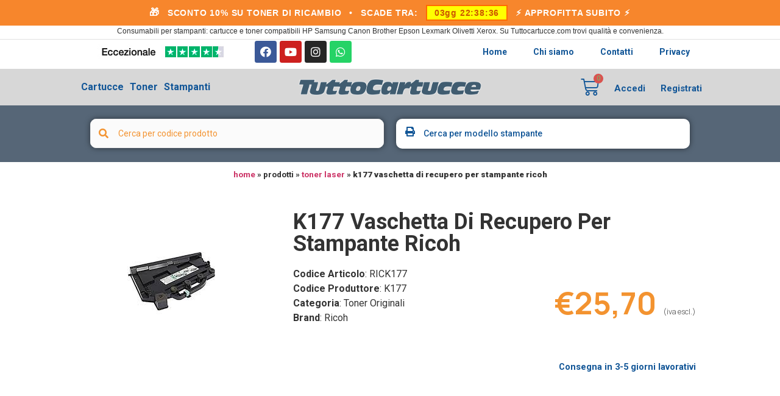

--- FILE ---
content_type: text/html; charset=UTF-8
request_url: https://www.tuttocartucce.com/negozio/toner-laser/k177-vaschetta-di-recupero-per-stampante-ricoh/
body_size: 45915
content:
<!doctype html>
<html lang="it-IT">
<head>
	<meta charset="UTF-8">
		<meta name="viewport" content="width=device-width, initial-scale=1">
	<link rel="profile" href="http://gmpg.org/xfn/11">



	<link rel="apple-touch-icon" sizes="57x57" href="https://fa15fcd2.delivery.rocketcdn.me/apple-icon-57x57.png">
	<link rel="apple-touch-icon" sizes="60x60" href="https://fa15fcd2.delivery.rocketcdn.me/apple-icon-60x60.png">
	<link rel="apple-touch-icon" sizes="72x72" href="https://fa15fcd2.delivery.rocketcdn.me/apple-icon-72x72.png">
	<link rel="apple-touch-icon" sizes="76x76" href="https://fa15fcd2.delivery.rocketcdn.me/apple-icon-76x76.png">
	<link rel="apple-touch-icon" sizes="114x114" href="https://fa15fcd2.delivery.rocketcdn.me/apple-icon-114x114.png">
	<link rel="apple-touch-icon" sizes="120x120" href="https://fa15fcd2.delivery.rocketcdn.me/apple-icon-120x120.png">
	<link rel="apple-touch-icon" sizes="144x144" href="https://fa15fcd2.delivery.rocketcdn.me/apple-icon-144x144.png">
	<link rel="apple-touch-icon" sizes="152x152" href="https://fa15fcd2.delivery.rocketcdn.me/apple-icon-152x152.png">
	<link rel="apple-touch-icon" sizes="180x180" href="https://fa15fcd2.delivery.rocketcdn.me/apple-icon-180x180.png">
	<link rel="icon" type="image/png" sizes="192x192"  href="https://fa15fcd2.delivery.rocketcdn.me/android-icon-192x192.png">
	<link rel="icon" type="image/png" sizes="32x32" href="https://fa15fcd2.delivery.rocketcdn.me/favicon-32x32.png">
	<link rel="icon" type="image/png" sizes="96x96" href="https://fa15fcd2.delivery.rocketcdn.me/favicon-96x96.png">
	<link rel="icon" type="image/png" sizes="16x16" href="https://fa15fcd2.delivery.rocketcdn.me/favicon-16x16.png">
	<link rel="manifest" href="https://fa15fcd2.delivery.rocketcdn.me/manifest.json">
	<meta name="msapplication-TileColor" content="#ffffff">
	<meta name="msapplication-TileImage" content="https://fa15fcd2.delivery.rocketcdn.me/ms-icon-144x144.png">
	<meta name="theme-color" content="#ffffff">
				<script type="a0d50f981490d130b238fdf0-text/javascript" class="_iub_cs_skip">
				var _iub = _iub || {};
				_iub.csConfiguration = _iub.csConfiguration || {};
				_iub.csConfiguration.siteId = "1149628";
				_iub.csConfiguration.cookiePolicyId = "32301590";
							</script>
			<script class="_iub_cs_skip" src="https://cs.iubenda.com/autoblocking/1149628.js" fetchpriority="low" type="a0d50f981490d130b238fdf0-text/javascript"></script>
							<script type="a0d50f981490d130b238fdf0-text/javascript">document.documentElement.className = document.documentElement.className + ' yes-js js_active js'</script>
			<meta name='robots' content='index, follow, max-image-preview:large, max-snippet:-1, max-video-preview:-1' />

<!-- Google Tag Manager for WordPress by gtm4wp.com -->
<script data-cfasync="false" data-pagespeed-no-defer>
	var gtm4wp_datalayer_name = "dataLayer";
	var dataLayer = dataLayer || [];
	const gtm4wp_use_sku_instead = 1;
	const gtm4wp_currency = 'EUR';
	const gtm4wp_product_per_impression = 0;
	const gtm4wp_clear_ecommerce = false;
	const gtm4wp_datalayer_max_timeout = 2000;

	const gtm4wp_scrollerscript_debugmode         = false;
	const gtm4wp_scrollerscript_callbacktime      = 100;
	const gtm4wp_scrollerscript_readerlocation    = 150;
	const gtm4wp_scrollerscript_contentelementid  = "content";
	const gtm4wp_scrollerscript_scannertime       = 60;
</script>
<!-- End Google Tag Manager for WordPress by gtm4wp.com -->
	<!-- This site is optimized with the Yoast SEO Premium plugin v24.3 (Yoast SEO v24.3) - https://yoast.com/wordpress/plugins/seo/ -->
	<title>K177 Vaschetta di recupero per Stampante Ricoh TONER LASER RICK177 Tuttocartucce.com</title>
	<meta name="description" content="Acquista online TONER LASER K177 Vaschetta di recupero per Stampante Ricoh Originale Ricoh RICK177" />
	<script type="application/ld+json" class="yoast-schema-graph">{"@context":"https://schema.org","@graph":[{"@type":["WebPage","ItemPage"],"@id":"https://www.tuttocartucce.com/negozio/toner-laser/k177-vaschetta-di-recupero-per-stampante-ricoh/","url":"https://www.tuttocartucce.com/negozio/toner-laser/k177-vaschetta-di-recupero-per-stampante-ricoh/","name":"K177 Vaschetta di recupero per Stampante Ricoh TONER LASER RICK177 Tuttocartucce.com","isPartOf":{"@id":"https://www.tuttocartucce.com/#website"},"primaryImageOfPage":{"@id":"https://www.tuttocartucce.com/negozio/toner-laser/k177-vaschetta-di-recupero-per-stampante-ricoh/#primaryimage"},"image":{"@id":"https://www.tuttocartucce.com/negozio/toner-laser/k177-vaschetta-di-recupero-per-stampante-ricoh/#primaryimage"},"thumbnailUrl":"https://fa15fcd2.delivery.rocketcdn.me/wp-content/uploads/2023/03/RICK177.jpeg","description":"Acquista online TONER LASER K177 Vaschetta di recupero per Stampante Ricoh Originale Ricoh RICK177","breadcrumb":{"@id":"https://www.tuttocartucce.com/negozio/toner-laser/k177-vaschetta-di-recupero-per-stampante-ricoh/#breadcrumb"},"inLanguage":"it-IT","potentialAction":{"@type":"BuyAction","target":""}},{"@type":"ImageObject","inLanguage":"it-IT","@id":"https://www.tuttocartucce.com/negozio/toner-laser/k177-vaschetta-di-recupero-per-stampante-ricoh/#primaryimage","url":"https://fa15fcd2.delivery.rocketcdn.me/wp-content/uploads/2023/03/RICK177.jpeg","contentUrl":"https://fa15fcd2.delivery.rocketcdn.me/wp-content/uploads/2023/03/RICK177.jpeg","width":225,"height":225,"caption":"K177 Vaschetta di recupero per Stampante Ricoh"},{"@type":"BreadcrumbList","@id":"https://www.tuttocartucce.com/negozio/toner-laser/k177-vaschetta-di-recupero-per-stampante-ricoh/#breadcrumb","itemListElement":[{"@type":"ListItem","position":1,"name":"Home","item":"https://www.tuttocartucce.com/"},{"@type":"ListItem","position":2,"name":"Prodotti"},{"@type":"ListItem","position":3,"name":"TONER LASER","item":"https://www.tuttocartucce.com/product-category/toner-laser/"},{"@type":"ListItem","position":4,"name":"K177 Vaschetta di recupero per Stampante Ricoh"}]},{"@type":"WebSite","@id":"https://www.tuttocartucce.com/#website","url":"https://www.tuttocartucce.com/","name":"Tuttocartucce.com","description":"Toner Cartucce Compatibili e Ricaricabili","publisher":{"@id":"https://www.tuttocartucce.com/#organization"},"potentialAction":[{"@type":"SearchAction","target":{"@type":"EntryPoint","urlTemplate":"https://www.tuttocartucce.com/?s={search_term_string}"},"query-input":{"@type":"PropertyValueSpecification","valueRequired":true,"valueName":"search_term_string"}}],"inLanguage":"it-IT"},{"@type":"Organization","@id":"https://www.tuttocartucce.com/#organization","name":"TuttoCartucce srl","url":"https://www.tuttocartucce.com/","logo":{"@type":"ImageObject","inLanguage":"it-IT","@id":"https://www.tuttocartucce.com/#/schema/logo/image/","url":"https://www.tuttocartucce.com/wp-content/uploads/2024/08/FavPngTC.png","contentUrl":"https://www.tuttocartucce.com/wp-content/uploads/2024/08/FavPngTC.png","width":700,"height":700,"caption":"TuttoCartucce srl"},"image":{"@id":"https://www.tuttocartucce.com/#/schema/logo/image/"},"sameAs":["https://www.facebook.com/tuttocartuccecom"],"description":"TuttoCartucce.com è il sito dedicato alla vendita di cartucce e toner per stampanti. Qui puoi acquistare la più ampia gamma di prodotti per stampanti di alta qualità, originali, compatibili e rigenerati.","email":"info@tuttocartucce.com","telephone":"05221719330","legalName":"Tuttocartucce srl","vatID":"IT02407350301","taxID":"02407350301"}]}</script>
	<meta property="product:price:amount" content="25.70" />
	<meta property="product:price:currency" content="EUR" />
	<meta property="og:availability" content="out of stock" />
	<meta property="product:availability" content="out of stock" />
	<meta property="product:retailer_item_id" content="RICK177" />
	<meta property="product:condition" content="new" />
	<!-- / Yoast SEO Premium plugin. -->


<link rel='dns-prefetch' href='//cdn.iubenda.com' />
<link rel='dns-prefetch' href='//cdn.jsdelivr.net' />
<link rel='dns-prefetch' href='//stackpath.bootstrapcdn.com' />
<link rel='dns-prefetch' href='//capi-automation.s3.us-east-2.amazonaws.com' />
<link rel='dns-prefetch' href='//fa15fcd2.delivery.rocketcdn.me' />
<link href='https://fa15fcd2.delivery.rocketcdn.me' rel='preconnect' />
<link rel="alternate" type="application/rss+xml" title="Tuttocartucce.com &raquo; Feed" href="https://www.tuttocartucce.com/feed/" />
<link rel="alternate" type="application/rss+xml" title="Tuttocartucce.com &raquo; Feed dei commenti" href="https://www.tuttocartucce.com/comments/feed/" />
<link data-minify="1" rel='stylesheet' id='ywpar-blocks-style-css' href='https://fa15fcd2.delivery.rocketcdn.me/wp-content/cache/min/1/wp-content/plugins/yith-woocommerce-points-and-rewards-premium/assets/js/blocks/style.css?ver=1768376207' media='all' />
<link data-minify="1" rel='stylesheet' id='dce-dynamic-visibility-style-css' href='https://fa15fcd2.delivery.rocketcdn.me/wp-content/cache/min/1/wp-content/plugins/dynamic-visibility-for-elementor/assets/css/dynamic-visibility.css?ver=1768376207' media='all' />
<style id='wp-emoji-styles-inline-css'>

	img.wp-smiley, img.emoji {
		display: inline !important;
		border: none !important;
		box-shadow: none !important;
		height: 1em !important;
		width: 1em !important;
		margin: 0 0.07em !important;
		vertical-align: -0.1em !important;
		background: none !important;
		padding: 0 !important;
	}
</style>
<link rel='stylesheet' id='wp-block-library-css' href='https://fa15fcd2.delivery.rocketcdn.me/wp-includes/css/dist/block-library/style.min.css?ver=6.5.7' media='all' />
<link data-minify="1" rel='stylesheet' id='jquery-selectBox-css' href='https://fa15fcd2.delivery.rocketcdn.me/wp-content/cache/min/1/wp-content/plugins/yith-woocommerce-wishlist/assets/css/jquery.selectBox.css?ver=1768376207' media='all' />
<link data-minify="1" rel='stylesheet' id='woocommerce_prettyPhoto_css-css' href='https://fa15fcd2.delivery.rocketcdn.me/wp-content/cache/min/1/wp-content/plugins/woocommerce/assets/css/prettyPhoto.css?ver=1768376207' media='all' />
<link data-minify="1" rel='stylesheet' id='yith-wcwl-main-css' href='https://fa15fcd2.delivery.rocketcdn.me/wp-content/cache/min/1/wp-content/plugins/yith-woocommerce-wishlist/assets/css/style.css?ver=1768376207' media='all' />
<style id='yith-wcwl-main-inline-css'>
 :root { --color-add-to-wishlist-background: #333333; --color-add-to-wishlist-text: #FFFFFF; --color-add-to-wishlist-border: #333333; --color-add-to-wishlist-background-hover: #333333; --color-add-to-wishlist-text-hover: #FFFFFF; --color-add-to-wishlist-border-hover: #333333; --rounded-corners-radius: 16px; --color-add-to-cart-background: #333333; --color-add-to-cart-text: #FFFFFF; --color-add-to-cart-border: #333333; --color-add-to-cart-background-hover: #4F4F4F; --color-add-to-cart-text-hover: #FFFFFF; --color-add-to-cart-border-hover: #4F4F4F; --add-to-cart-rounded-corners-radius: 16px; --color-button-style-1-background: #333333; --color-button-style-1-text: #FFFFFF; --color-button-style-1-border: #333333; --color-button-style-1-background-hover: #4F4F4F; --color-button-style-1-text-hover: #FFFFFF; --color-button-style-1-border-hover: #4F4F4F; --color-button-style-2-background: #333333; --color-button-style-2-text: #FFFFFF; --color-button-style-2-border: #333333; --color-button-style-2-background-hover: #4F4F4F; --color-button-style-2-text-hover: #FFFFFF; --color-button-style-2-border-hover: #4F4F4F; --color-wishlist-table-background: #FFFFFF; --color-wishlist-table-text: #6d6c6c; --color-wishlist-table-border: #FFFFFF; --color-headers-background: #F4F4F4; --color-share-button-color: #FFFFFF; --color-share-button-color-hover: #FFFFFF; --color-fb-button-background: #39599E; --color-fb-button-background-hover: #595A5A; --color-tw-button-background: #45AFE2; --color-tw-button-background-hover: #595A5A; --color-pr-button-background: #AB2E31; --color-pr-button-background-hover: #595A5A; --color-em-button-background: #FBB102; --color-em-button-background-hover: #595A5A; --color-wa-button-background: #00A901; --color-wa-button-background-hover: #595A5A; --feedback-duration: 3s } 
 :root { --color-add-to-wishlist-background: #333333; --color-add-to-wishlist-text: #FFFFFF; --color-add-to-wishlist-border: #333333; --color-add-to-wishlist-background-hover: #333333; --color-add-to-wishlist-text-hover: #FFFFFF; --color-add-to-wishlist-border-hover: #333333; --rounded-corners-radius: 16px; --color-add-to-cart-background: #333333; --color-add-to-cart-text: #FFFFFF; --color-add-to-cart-border: #333333; --color-add-to-cart-background-hover: #4F4F4F; --color-add-to-cart-text-hover: #FFFFFF; --color-add-to-cart-border-hover: #4F4F4F; --add-to-cart-rounded-corners-radius: 16px; --color-button-style-1-background: #333333; --color-button-style-1-text: #FFFFFF; --color-button-style-1-border: #333333; --color-button-style-1-background-hover: #4F4F4F; --color-button-style-1-text-hover: #FFFFFF; --color-button-style-1-border-hover: #4F4F4F; --color-button-style-2-background: #333333; --color-button-style-2-text: #FFFFFF; --color-button-style-2-border: #333333; --color-button-style-2-background-hover: #4F4F4F; --color-button-style-2-text-hover: #FFFFFF; --color-button-style-2-border-hover: #4F4F4F; --color-wishlist-table-background: #FFFFFF; --color-wishlist-table-text: #6d6c6c; --color-wishlist-table-border: #FFFFFF; --color-headers-background: #F4F4F4; --color-share-button-color: #FFFFFF; --color-share-button-color-hover: #FFFFFF; --color-fb-button-background: #39599E; --color-fb-button-background-hover: #595A5A; --color-tw-button-background: #45AFE2; --color-tw-button-background-hover: #595A5A; --color-pr-button-background: #AB2E31; --color-pr-button-background-hover: #595A5A; --color-em-button-background: #FBB102; --color-em-button-background-hover: #595A5A; --color-wa-button-background: #00A901; --color-wa-button-background-hover: #595A5A; --feedback-duration: 3s } 
</style>
<style id='filebird-block-filebird-gallery-style-inline-css'>
ul.filebird-block-filebird-gallery{margin:auto!important;padding:0!important;width:100%}ul.filebird-block-filebird-gallery.layout-grid{display:grid;grid-gap:20px;align-items:stretch;grid-template-columns:repeat(var(--columns),1fr);justify-items:stretch}ul.filebird-block-filebird-gallery.layout-grid li img{border:1px solid #ccc;box-shadow:2px 2px 6px 0 rgba(0,0,0,.3);height:100%;max-width:100%;-o-object-fit:cover;object-fit:cover;width:100%}ul.filebird-block-filebird-gallery.layout-masonry{-moz-column-count:var(--columns);-moz-column-gap:var(--space);column-gap:var(--space);-moz-column-width:var(--min-width);columns:var(--min-width) var(--columns);display:block;overflow:auto}ul.filebird-block-filebird-gallery.layout-masonry li{margin-bottom:var(--space)}ul.filebird-block-filebird-gallery li{list-style:none}ul.filebird-block-filebird-gallery li figure{height:100%;margin:0;padding:0;position:relative;width:100%}ul.filebird-block-filebird-gallery li figure figcaption{background:linear-gradient(0deg,rgba(0,0,0,.7),rgba(0,0,0,.3) 70%,transparent);bottom:0;box-sizing:border-box;color:#fff;font-size:.8em;margin:0;max-height:100%;overflow:auto;padding:3em .77em .7em;position:absolute;text-align:center;width:100%;z-index:2}ul.filebird-block-filebird-gallery li figure figcaption a{color:inherit}.fb-block-hover-animation-zoomIn figure{overflow:hidden}.fb-block-hover-animation-zoomIn figure img{transform:scale(1);transition:.3s ease-in-out}.fb-block-hover-animation-zoomIn figure:hover img{transform:scale(1.3)}.fb-block-hover-animation-shine figure{overflow:hidden;position:relative}.fb-block-hover-animation-shine figure:before{background:linear-gradient(90deg,hsla(0,0%,100%,0) 0,hsla(0,0%,100%,.3));content:"";display:block;height:100%;left:-75%;position:absolute;top:0;transform:skewX(-25deg);width:50%;z-index:2}.fb-block-hover-animation-shine figure:hover:before{animation:shine .75s}@keyframes shine{to{left:125%}}.fb-block-hover-animation-opacity figure{overflow:hidden}.fb-block-hover-animation-opacity figure img{opacity:1;transition:.3s ease-in-out}.fb-block-hover-animation-opacity figure:hover img{opacity:.5}.fb-block-hover-animation-grayscale figure img{filter:grayscale(100%);transition:.3s ease-in-out}.fb-block-hover-animation-grayscale figure:hover img{filter:grayscale(0)}

</style>
<link data-minify="1" rel='stylesheet' id='jet-engine-frontend-css' href='https://fa15fcd2.delivery.rocketcdn.me/wp-content/cache/min/1/wp-content/plugins/jet-engine/assets/css/frontend.css?ver=1768376207' media='all' />
<style id='classic-theme-styles-inline-css'>
/*! This file is auto-generated */
.wp-block-button__link{color:#fff;background-color:#32373c;border-radius:9999px;box-shadow:none;text-decoration:none;padding:calc(.667em + 2px) calc(1.333em + 2px);font-size:1.125em}.wp-block-file__button{background:#32373c;color:#fff;text-decoration:none}
</style>
<style id='global-styles-inline-css'>
body{--wp--preset--color--black: #000000;--wp--preset--color--cyan-bluish-gray: #abb8c3;--wp--preset--color--white: #ffffff;--wp--preset--color--pale-pink: #f78da7;--wp--preset--color--vivid-red: #cf2e2e;--wp--preset--color--luminous-vivid-orange: #ff6900;--wp--preset--color--luminous-vivid-amber: #fcb900;--wp--preset--color--light-green-cyan: #7bdcb5;--wp--preset--color--vivid-green-cyan: #00d084;--wp--preset--color--pale-cyan-blue: #8ed1fc;--wp--preset--color--vivid-cyan-blue: #0693e3;--wp--preset--color--vivid-purple: #9b51e0;--wp--preset--gradient--vivid-cyan-blue-to-vivid-purple: linear-gradient(135deg,rgba(6,147,227,1) 0%,rgb(155,81,224) 100%);--wp--preset--gradient--light-green-cyan-to-vivid-green-cyan: linear-gradient(135deg,rgb(122,220,180) 0%,rgb(0,208,130) 100%);--wp--preset--gradient--luminous-vivid-amber-to-luminous-vivid-orange: linear-gradient(135deg,rgba(252,185,0,1) 0%,rgba(255,105,0,1) 100%);--wp--preset--gradient--luminous-vivid-orange-to-vivid-red: linear-gradient(135deg,rgba(255,105,0,1) 0%,rgb(207,46,46) 100%);--wp--preset--gradient--very-light-gray-to-cyan-bluish-gray: linear-gradient(135deg,rgb(238,238,238) 0%,rgb(169,184,195) 100%);--wp--preset--gradient--cool-to-warm-spectrum: linear-gradient(135deg,rgb(74,234,220) 0%,rgb(151,120,209) 20%,rgb(207,42,186) 40%,rgb(238,44,130) 60%,rgb(251,105,98) 80%,rgb(254,248,76) 100%);--wp--preset--gradient--blush-light-purple: linear-gradient(135deg,rgb(255,206,236) 0%,rgb(152,150,240) 100%);--wp--preset--gradient--blush-bordeaux: linear-gradient(135deg,rgb(254,205,165) 0%,rgb(254,45,45) 50%,rgb(107,0,62) 100%);--wp--preset--gradient--luminous-dusk: linear-gradient(135deg,rgb(255,203,112) 0%,rgb(199,81,192) 50%,rgb(65,88,208) 100%);--wp--preset--gradient--pale-ocean: linear-gradient(135deg,rgb(255,245,203) 0%,rgb(182,227,212) 50%,rgb(51,167,181) 100%);--wp--preset--gradient--electric-grass: linear-gradient(135deg,rgb(202,248,128) 0%,rgb(113,206,126) 100%);--wp--preset--gradient--midnight: linear-gradient(135deg,rgb(2,3,129) 0%,rgb(40,116,252) 100%);--wp--preset--font-size--small: 13px;--wp--preset--font-size--medium: 20px;--wp--preset--font-size--large: 36px;--wp--preset--font-size--x-large: 42px;--wp--preset--spacing--20: 0.44rem;--wp--preset--spacing--30: 0.67rem;--wp--preset--spacing--40: 1rem;--wp--preset--spacing--50: 1.5rem;--wp--preset--spacing--60: 2.25rem;--wp--preset--spacing--70: 3.38rem;--wp--preset--spacing--80: 5.06rem;--wp--preset--shadow--natural: 6px 6px 9px rgba(0, 0, 0, 0.2);--wp--preset--shadow--deep: 12px 12px 50px rgba(0, 0, 0, 0.4);--wp--preset--shadow--sharp: 6px 6px 0px rgba(0, 0, 0, 0.2);--wp--preset--shadow--outlined: 6px 6px 0px -3px rgba(255, 255, 255, 1), 6px 6px rgba(0, 0, 0, 1);--wp--preset--shadow--crisp: 6px 6px 0px rgba(0, 0, 0, 1);}:where(.is-layout-flex){gap: 0.5em;}:where(.is-layout-grid){gap: 0.5em;}body .is-layout-flex{display: flex;}body .is-layout-flex{flex-wrap: wrap;align-items: center;}body .is-layout-flex > *{margin: 0;}body .is-layout-grid{display: grid;}body .is-layout-grid > *{margin: 0;}:where(.wp-block-columns.is-layout-flex){gap: 2em;}:where(.wp-block-columns.is-layout-grid){gap: 2em;}:where(.wp-block-post-template.is-layout-flex){gap: 1.25em;}:where(.wp-block-post-template.is-layout-grid){gap: 1.25em;}.has-black-color{color: var(--wp--preset--color--black) !important;}.has-cyan-bluish-gray-color{color: var(--wp--preset--color--cyan-bluish-gray) !important;}.has-white-color{color: var(--wp--preset--color--white) !important;}.has-pale-pink-color{color: var(--wp--preset--color--pale-pink) !important;}.has-vivid-red-color{color: var(--wp--preset--color--vivid-red) !important;}.has-luminous-vivid-orange-color{color: var(--wp--preset--color--luminous-vivid-orange) !important;}.has-luminous-vivid-amber-color{color: var(--wp--preset--color--luminous-vivid-amber) !important;}.has-light-green-cyan-color{color: var(--wp--preset--color--light-green-cyan) !important;}.has-vivid-green-cyan-color{color: var(--wp--preset--color--vivid-green-cyan) !important;}.has-pale-cyan-blue-color{color: var(--wp--preset--color--pale-cyan-blue) !important;}.has-vivid-cyan-blue-color{color: var(--wp--preset--color--vivid-cyan-blue) !important;}.has-vivid-purple-color{color: var(--wp--preset--color--vivid-purple) !important;}.has-black-background-color{background-color: var(--wp--preset--color--black) !important;}.has-cyan-bluish-gray-background-color{background-color: var(--wp--preset--color--cyan-bluish-gray) !important;}.has-white-background-color{background-color: var(--wp--preset--color--white) !important;}.has-pale-pink-background-color{background-color: var(--wp--preset--color--pale-pink) !important;}.has-vivid-red-background-color{background-color: var(--wp--preset--color--vivid-red) !important;}.has-luminous-vivid-orange-background-color{background-color: var(--wp--preset--color--luminous-vivid-orange) !important;}.has-luminous-vivid-amber-background-color{background-color: var(--wp--preset--color--luminous-vivid-amber) !important;}.has-light-green-cyan-background-color{background-color: var(--wp--preset--color--light-green-cyan) !important;}.has-vivid-green-cyan-background-color{background-color: var(--wp--preset--color--vivid-green-cyan) !important;}.has-pale-cyan-blue-background-color{background-color: var(--wp--preset--color--pale-cyan-blue) !important;}.has-vivid-cyan-blue-background-color{background-color: var(--wp--preset--color--vivid-cyan-blue) !important;}.has-vivid-purple-background-color{background-color: var(--wp--preset--color--vivid-purple) !important;}.has-black-border-color{border-color: var(--wp--preset--color--black) !important;}.has-cyan-bluish-gray-border-color{border-color: var(--wp--preset--color--cyan-bluish-gray) !important;}.has-white-border-color{border-color: var(--wp--preset--color--white) !important;}.has-pale-pink-border-color{border-color: var(--wp--preset--color--pale-pink) !important;}.has-vivid-red-border-color{border-color: var(--wp--preset--color--vivid-red) !important;}.has-luminous-vivid-orange-border-color{border-color: var(--wp--preset--color--luminous-vivid-orange) !important;}.has-luminous-vivid-amber-border-color{border-color: var(--wp--preset--color--luminous-vivid-amber) !important;}.has-light-green-cyan-border-color{border-color: var(--wp--preset--color--light-green-cyan) !important;}.has-vivid-green-cyan-border-color{border-color: var(--wp--preset--color--vivid-green-cyan) !important;}.has-pale-cyan-blue-border-color{border-color: var(--wp--preset--color--pale-cyan-blue) !important;}.has-vivid-cyan-blue-border-color{border-color: var(--wp--preset--color--vivid-cyan-blue) !important;}.has-vivid-purple-border-color{border-color: var(--wp--preset--color--vivid-purple) !important;}.has-vivid-cyan-blue-to-vivid-purple-gradient-background{background: var(--wp--preset--gradient--vivid-cyan-blue-to-vivid-purple) !important;}.has-light-green-cyan-to-vivid-green-cyan-gradient-background{background: var(--wp--preset--gradient--light-green-cyan-to-vivid-green-cyan) !important;}.has-luminous-vivid-amber-to-luminous-vivid-orange-gradient-background{background: var(--wp--preset--gradient--luminous-vivid-amber-to-luminous-vivid-orange) !important;}.has-luminous-vivid-orange-to-vivid-red-gradient-background{background: var(--wp--preset--gradient--luminous-vivid-orange-to-vivid-red) !important;}.has-very-light-gray-to-cyan-bluish-gray-gradient-background{background: var(--wp--preset--gradient--very-light-gray-to-cyan-bluish-gray) !important;}.has-cool-to-warm-spectrum-gradient-background{background: var(--wp--preset--gradient--cool-to-warm-spectrum) !important;}.has-blush-light-purple-gradient-background{background: var(--wp--preset--gradient--blush-light-purple) !important;}.has-blush-bordeaux-gradient-background{background: var(--wp--preset--gradient--blush-bordeaux) !important;}.has-luminous-dusk-gradient-background{background: var(--wp--preset--gradient--luminous-dusk) !important;}.has-pale-ocean-gradient-background{background: var(--wp--preset--gradient--pale-ocean) !important;}.has-electric-grass-gradient-background{background: var(--wp--preset--gradient--electric-grass) !important;}.has-midnight-gradient-background{background: var(--wp--preset--gradient--midnight) !important;}.has-small-font-size{font-size: var(--wp--preset--font-size--small) !important;}.has-medium-font-size{font-size: var(--wp--preset--font-size--medium) !important;}.has-large-font-size{font-size: var(--wp--preset--font-size--large) !important;}.has-x-large-font-size{font-size: var(--wp--preset--font-size--x-large) !important;}
.wp-block-navigation a:where(:not(.wp-element-button)){color: inherit;}
:where(.wp-block-post-template.is-layout-flex){gap: 1.25em;}:where(.wp-block-post-template.is-layout-grid){gap: 1.25em;}
:where(.wp-block-columns.is-layout-flex){gap: 2em;}:where(.wp-block-columns.is-layout-grid){gap: 2em;}
.wp-block-pullquote{font-size: 1.5em;line-height: 1.6;}
</style>
<link data-minify="1" rel='stylesheet' id='woo_discount_rules_front_end-css' href='https://fa15fcd2.delivery.rocketcdn.me/wp-content/cache/min/1/wp-content/plugins/woo-discount-rules/v1/assets/css/woo_discount_rules.css?ver=1768376207' media='all' />
<link data-minify="1" rel='stylesheet' id='cartbounty-pro-css' href='https://fa15fcd2.delivery.rocketcdn.me/wp-content/cache/min/1/wp-content/plugins/woo-save-abandoned-carts-pro/public/css/cartbounty-pro-public.css?ver=1768376207' media='all' />
<link rel='stylesheet' id='photoswipe-css' href='https://fa15fcd2.delivery.rocketcdn.me/wp-content/plugins/woocommerce/assets/css/photoswipe/photoswipe.min.css?ver=8.8.6' media='all' />
<link rel='stylesheet' id='photoswipe-default-skin-css' href='https://fa15fcd2.delivery.rocketcdn.me/wp-content/plugins/woocommerce/assets/css/photoswipe/default-skin/default-skin.min.css?ver=8.8.6' media='all' />
<link data-minify="1" rel='stylesheet' id='woocommerce-layout-css' href='https://fa15fcd2.delivery.rocketcdn.me/wp-content/cache/min/1/wp-content/plugins/woocommerce/assets/css/woocommerce-layout.css?ver=1768376207' media='all' />
<link data-minify="1" rel='stylesheet' id='woocommerce-smallscreen-css' href='https://fa15fcd2.delivery.rocketcdn.me/wp-content/cache/min/1/wp-content/plugins/woocommerce/assets/css/woocommerce-smallscreen.css?ver=1768376207' media='only screen and (max-width: 768px)' />
<link data-minify="1" rel='stylesheet' id='woocommerce-general-css' href='https://fa15fcd2.delivery.rocketcdn.me/wp-content/cache/min/1/wp-content/plugins/woocommerce/assets/css/woocommerce.css?ver=1768376207' media='all' />
<style id='woocommerce-inline-inline-css'>
.woocommerce form .form-row .required { visibility: visible; }
</style>
<link data-minify="1" rel='stylesheet' id='gateway-css' href='https://fa15fcd2.delivery.rocketcdn.me/wp-content/cache/min/1/wp-content/plugins/woocommerce-paypal-payments/modules/ppcp-button/assets/css/gateway.css?ver=1768376207' media='all' />
<link data-minify="1" rel='stylesheet' id='woopspro-slick-css-css' href='https://fa15fcd2.delivery.rocketcdn.me/wp-content/cache/min/1/wp-content/plugins/woo-products-slider-pro/assets/css/slick.css?ver=1768376207' media='all' />
<link data-minify="1" rel='stylesheet' id='woopspro-custom-style-css' href='https://fa15fcd2.delivery.rocketcdn.me/wp-content/cache/min/1/wp-content/plugins/woo-products-slider-pro/assets/css/style.css?ver=1768376207' media='all' />
<link rel='stylesheet' id='hello-elementor-theme-style-css' href='https://fa15fcd2.delivery.rocketcdn.me/wp-content/themes/hello-elementor/theme.min.css?ver=2.6.1' media='all' />
<link data-minify="1" rel='stylesheet' id='hello-elementor-child-style-css' href='https://fa15fcd2.delivery.rocketcdn.me/wp-content/cache/min/1/wp-content/themes/refill-theme/style.css?ver=1768376207' media='all' />
<link data-minify="1" rel='stylesheet' id='bootstrap4-css-css' href='https://fa15fcd2.delivery.rocketcdn.me/wp-content/cache/min/1/bootstrap/4.4.1/css/bootstrap.min.css?ver=1768376207' media='all' />
<link rel='stylesheet' id='hello-elementor-css' href='https://fa15fcd2.delivery.rocketcdn.me/wp-content/themes/hello-elementor/style.min.css?ver=2.6.1' media='all' />
<link data-minify="1" rel='stylesheet' id='jet-cw-css' href='https://fa15fcd2.delivery.rocketcdn.me/wp-content/cache/min/1/wp-content/plugins/jet-compare-wishlist/assets/css/jet-cw.css?ver=1768376207' media='all' />
<link data-minify="1" rel='stylesheet' id='jet-cw-frontend-css' href='https://fa15fcd2.delivery.rocketcdn.me/wp-content/cache/min/1/wp-content/plugins/jet-compare-wishlist/assets/css/lib/jet-cw-frontend-font/css/jet-cw-frontend-font.css?ver=1768376207' media='all' />
<link data-minify="1" rel='stylesheet' id='elementor-icons-css' href='https://fa15fcd2.delivery.rocketcdn.me/wp-content/cache/min/1/wp-content/plugins/elementor/assets/lib/eicons/css/elementor-icons.min.css?ver=1768376207' media='all' />
<link rel='stylesheet' id='elementor-animations-css' href='https://fa15fcd2.delivery.rocketcdn.me/wp-content/plugins/elementor/assets/lib/animations/animations.min.css?ver=3.2.2' media='all' />
<link rel='stylesheet' id='elementor-frontend-legacy-css' href='https://fa15fcd2.delivery.rocketcdn.me/wp-content/plugins/elementor/assets/css/frontend-legacy.min.css?ver=3.2.2' media='all' />
<link data-minify="1" rel='stylesheet' id='elementor-frontend-css' href='https://fa15fcd2.delivery.rocketcdn.me/wp-content/cache/min/1/wp-content/plugins/elementor/assets/css/frontend.min.css?ver=1768376207' media='all' />
<link rel='stylesheet' id='elementor-post-131971-css' href='https://fa15fcd2.delivery.rocketcdn.me/wp-content/uploads/elementor/css/post-131971.css?ver=1675441500' media='all' />
<link rel='stylesheet' id='elementor-pro-css' href='https://fa15fcd2.delivery.rocketcdn.me/wp-content/plugins/elementor-pro/assets/css/frontend.min.css?ver=3.2.1' media='all' />
<link data-minify="1" rel='stylesheet' id='filebird-elementor-frontend-css' href='https://fa15fcd2.delivery.rocketcdn.me/wp-content/cache/min/1/wp-content/plugins/filebird-pro/includes/PageBuilders/Elementor/assets/css/frontend.css?ver=1768376207' media='all' />
<link rel='stylesheet' id='jquery-chosen-css' href='https://fa15fcd2.delivery.rocketcdn.me/wp-content/plugins/jet-search/assets/lib/chosen/chosen.min.css?ver=1.8.7' media='all' />
<link data-minify="1" rel='stylesheet' id='jet-search-css' href='https://fa15fcd2.delivery.rocketcdn.me/wp-content/cache/min/1/wp-content/plugins/jet-search/assets/css/jet-search.css?ver=1768376207' media='all' />
<link data-minify="1" rel='stylesheet' id='jet-smart-filters-css' href='https://fa15fcd2.delivery.rocketcdn.me/wp-content/cache/min/1/wp-content/plugins/jet-smart-filters/assets/css/public.css?ver=1768376207' media='all' />
<link data-minify="1" rel='stylesheet' id='font-awesome-5-all-css' href='https://fa15fcd2.delivery.rocketcdn.me/wp-content/cache/min/1/wp-content/plugins/elementor/assets/lib/font-awesome/css/all.min.css?ver=1768376207' media='all' />
<link rel='stylesheet' id='font-awesome-4-shim-css' href='https://fa15fcd2.delivery.rocketcdn.me/wp-content/plugins/elementor/assets/lib/font-awesome/css/v4-shims.min.css?ver=3.2.2' media='all' />
<link rel='stylesheet' id='elementor-post-78006-css' href='https://fa15fcd2.delivery.rocketcdn.me/wp-content/uploads/elementor/css/post-78006.css?ver=1752159166' media='all' />
<link rel='stylesheet' id='elementor-post-39-css' href='https://fa15fcd2.delivery.rocketcdn.me/wp-content/uploads/elementor/css/post-39.css?ver=1753710457' media='all' />
<link rel='stylesheet' id='elementor-post-407-css' href='https://fa15fcd2.delivery.rocketcdn.me/wp-content/uploads/elementor/css/post-407.css?ver=1765280359' media='all' />
<link rel='stylesheet' id='yith-wacp-frontend-css' href='https://fa15fcd2.delivery.rocketcdn.me/wp-content/plugins/yith-woocommerce-added-to-cart-popup-premium/assets/css/wacp-frontend.min.css?ver=2.34.0' media='all' />
<style id='yith-wacp-frontend-inline-css'>

			:root {
				--yith-wacp-box-width-size: 700px;
				--yith-wacp-box-height-size: 700px;
				--yith-wacp-popup-border-radius: 10px 10px 10px 10px;
				--yith-wacp-close-color-normal: #c0c0c0;
				--yith-wacp-close-color-hover: #c0c0c0;
				--yith-wacp-overlay-color: rgba(0,0,0,0.26);
				--yith-wacp-popup-background: #ffffff;
				--yith-wacp-popup-message-alignment: left;
				--yith-wacp-notice-border-radius: 10px 10px 10px 10px;
				--yith-wacp-notice-colors-text: rgb(255,255,255);
				--yith-wacp-notice-colors-background: rgb(62,75,89);
				--yith-wacp-notice-icon-color: rgb(62,75,89);
				--yith-wacp-product-name-color-normal: #000000;
				--yith-wacp-product-name-color-hover: rgb(62,75,89);
				--yith-wacp-table-border-color: #e5e5e5;
				--yith-wacp-product-price-color: #000000;
				--yith-wacp-shipping-taxes-label-color-label: #000000;
				--yith-wacp-shipping-taxes-label-color-amount: #000000;
				--yith-wacp-cart-total-label-color-label: #000000;
				--yith-wacp-cart-total-label-color-amount: #000000;
				--yith-wacp-button-background-go-cart: rgb(42,66,75);
				--yith-wacp-button-text-color-go-cart: #FFFFFF;
				--yith-wacp-button-border-color-go-cart: rgb(80,120,149);
				--yith-wacp-button-hover-background-go-cart: rgba(0,0,0,0);
				--yith-wacp-button-hover-text-color-go-cart: rgb(40,95,122);
				--yith-wacp-button-hover-border-color-go-cart: rgb(62,98,126);
				--yith-wacp-button-background-go-checkout: rgb(150,182,217);
				--yith-wacp-button-text-color-go-checkout: #FFFFFF;
				--yith-wacp-button-border-color-go-checkout: rgb(150,182,217);
				--yith-wacp-button-hover-background-go-checkout: rgba(0,0,0,0);
				--yith-wacp-button-hover-text-color-go-checkout: rgb(150,182,217);
				--yith-wacp-button-hover-border-color-go-checkout: rgb(150,182,217);
				--yith-wacp-button-background-continue-shopping: rgb(132,161,191);
				--yith-wacp-button-text-color-continue-shopping: #FFFFFF;
				--yith-wacp-button-border-color-continue-shopping: rgb(132,161,191);
				--yith-wacp-button-hover-background-continue-shopping: rgba(0,0,0,0);
				--yith-wacp-button-hover-text-color-continue-shopping: rgb(132,161,191);
				--yith-wacp-button-hover-border-color-continue-shopping: rgb(132,161,191);
				--yith-wacp-actions-buttons-radius: 10px 10px 10px 10px;
				--yith-wacp-color-title-related: #000000;
				--yith-wacp-mini-cart-bg: #ffffff;
				--yith-wacp-mini-cart-shadow: #cccccc;
				--yith-wacp-mini-cart-counter: #008671;
				--yith-wacp-mini-cart-icon-color: #000000;
				--yith-wacp-mini-cart-borders: 5px 5px 5px 5px;
				}
				
			#yith-wacp-popup .yith-wacp-content .yith-wacp-message.custom-icon:before {
				background-image: url(https://fa15fcd2.delivery.rocketcdn.me/wp-content/plugins/yith-woocommerce-added-to-cart-popup-premium/assets/images/check.svg);
				}
				
				
</style>
<link rel='stylesheet' id='wacp-scroller-plugin-css-css' href='https://fa15fcd2.delivery.rocketcdn.me/wp-content/plugins/yith-woocommerce-added-to-cart-popup-premium/assets/css/perfect-scrollbar/perfect-scrollbar.min.css?ver=2.34.0' media='all' />
<link data-minify="1" rel='stylesheet' id='ecs-styles-css' href='https://fa15fcd2.delivery.rocketcdn.me/wp-content/cache/min/1/wp-content/plugins/ele-custom-skin/assets/css/ecs-style.css?ver=1768376207' media='all' />
<link rel='stylesheet' id='elementor-post-156088-css' href='https://fa15fcd2.delivery.rocketcdn.me/wp-content/uploads/elementor/css/post-156088.css?ver=1666856602' media='all' />
<link rel='stylesheet' id='google-fonts-1-css' href='https://fonts.googleapis.com/css?family=Roboto%3A100%2C100italic%2C200%2C200italic%2C300%2C300italic%2C400%2C400italic%2C500%2C500italic%2C600%2C600italic%2C700%2C700italic%2C800%2C800italic%2C900%2C900italic%7CRoboto+Slab%3A100%2C100italic%2C200%2C200italic%2C300%2C300italic%2C400%2C400italic%2C500%2C500italic%2C600%2C600italic%2C700%2C700italic%2C800%2C800italic%2C900%2C900italic%7CManrope%3A100%2C100italic%2C200%2C200italic%2C300%2C300italic%2C400%2C400italic%2C500%2C500italic%2C600%2C600italic%2C700%2C700italic%2C800%2C800italic%2C900%2C900italic&#038;display=auto&#038;ver=6.5.7' media='all' />
<link rel='stylesheet' id='elementor-icons-shared-0-css' href='https://fa15fcd2.delivery.rocketcdn.me/wp-content/plugins/elementor/assets/lib/font-awesome/css/fontawesome.min.css?ver=5.15.1' media='all' />
<link data-minify="1" rel='stylesheet' id='elementor-icons-fa-brands-css' href='https://fa15fcd2.delivery.rocketcdn.me/wp-content/cache/min/1/wp-content/plugins/elementor/assets/lib/font-awesome/css/brands.min.css?ver=1768376207' media='all' />
<link data-minify="1" rel='stylesheet' id='elementor-icons-fa-solid-css' href='https://fa15fcd2.delivery.rocketcdn.me/wp-content/cache/min/1/wp-content/plugins/elementor/assets/lib/font-awesome/css/solid.min.css?ver=1768376207' media='all' />
<script type="a0d50f981490d130b238fdf0-text/javascript">
            window._nslDOMReady = (function () {
                const executedCallbacks = new Set();
            
                return function (callback) {
                    /**
                    * Third parties might dispatch DOMContentLoaded events, so we need to ensure that we only run our callback once!
                    */
                    if (executedCallbacks.has(callback)) return;
            
                    const wrappedCallback = function () {
                        if (executedCallbacks.has(callback)) return;
                        executedCallbacks.add(callback);
                        callback();
                    };
            
                    if (document.readyState === "complete" || document.readyState === "interactive") {
                        wrappedCallback();
                    } else {
                        document.addEventListener("DOMContentLoaded", wrappedCallback);
                    }
                };
            })();
        </script>
<script type="a0d50f981490d130b238fdf0-text/javascript" class=" _iub_cs_skip" id="iubenda-head-inline-scripts-0">
var _iub = _iub || [];
_iub.csConfiguration = {
    "siteId": 1149628,
    "cookiePolicyId": 32301590,
    "enableTcf": true,
    "googleAdditionalConsentMode": true,
    "perPurposeConsent": true,
    "floatingPreferencesButtonDisplay": "bottom-right",
    "whitelabel": false,
    "lang": "it",
    "banner": {
        "position": "float-bottom-center",
        "backgroundColor": "#3E4B59",
        "brandBackgroundColor": "#3E4B59",
        "textColor": "white",
        "acceptButtonDisplay": true,
        "acceptButtonColor": "#fe9900",
        "acceptButtonCaptionColor": "white",
        "rejectButtonDisplay": true,
        "rejectButtonColor": "#4B5B6C",
        "rejectButtonCaptionColor": "white",
        "customizeButtonDisplay": true,
        "customizeButtonColor": "#000000",
        "customizeButtonCaptionColor": "white",
        "explicitWithdrawal": true,
        "closeButtonRejects": true,
        "listPurposes": true,
        "showPurposesToggles": true,
        "showTotalNumberOfProviders": true,
        "logo": "https://www.tuttocartucce.com/wp-content/uploads/2020/03/image-21.svg",
        "ownerName": "www.tuttocartucce.com"
    }
};
</script>
<script type="a0d50f981490d130b238fdf0-text/javascript" src="https://cdn.iubenda.com/cs/tcf/stub-v2.js" class=" _iub_cs_skip" src="https://cdn.iubenda.com/cs/tcf/stub-v2.js?ver=3.12.5" id="iubenda-head-scripts-1-js"></script>
<script type="a0d50f981490d130b238fdf0-text/javascript" src="https://cdn.iubenda.com/cs/tcf/safe-tcf-v2.js" class=" _iub_cs_skip" src="https://cdn.iubenda.com/cs/tcf/safe-tcf-v2.js?ver=3.12.5" id="iubenda-head-scripts-2-js"></script>
<script type="a0d50f981490d130b238fdf0-text/javascript" src="https://cdn.iubenda.com/cs/iubenda_cs.js" charset="UTF-8" async class=" _iub_cs_skip" src="https://cdn.iubenda.com/cs/iubenda_cs.js?ver=3.12.5" id="iubenda-head-scripts-3-js"></script>
<script src="https://fa15fcd2.delivery.rocketcdn.me/wp-includes/js/jquery/jquery.min.js?ver=3.7.1" id="jquery-core-js" data-rocket-defer defer type="a0d50f981490d130b238fdf0-text/javascript"></script>
<script src="https://fa15fcd2.delivery.rocketcdn.me/wp-includes/js/jquery/jquery-migrate.min.js?ver=3.4.1" id="jquery-migrate-js" data-rocket-defer defer type="a0d50f981490d130b238fdf0-text/javascript"></script>
<script id="tp-js-js-extra" type="a0d50f981490d130b238fdf0-text/javascript">
var trustpilot_settings = {"key":"x7F4wOpmJL6koOrV","TrustpilotScriptUrl":"https:\/\/invitejs.trustpilot.com\/tp.min.js","IntegrationAppUrl":"\/\/ecommscript-integrationapp.trustpilot.com","PreviewScriptUrl":"\/\/ecommplugins-scripts.trustpilot.com\/v2.1\/js\/preview.min.js","PreviewCssUrl":"\/\/ecommplugins-scripts.trustpilot.com\/v2.1\/css\/preview.min.css","PreviewWPCssUrl":"\/\/ecommplugins-scripts.trustpilot.com\/v2.1\/css\/preview_wp.css","WidgetScriptUrl":"\/\/widget.trustpilot.com\/bootstrap\/v5\/tp.widget.bootstrap.min.js"};
</script>
<script src="https://fa15fcd2.delivery.rocketcdn.me/wp-content/plugins/trustpilot-reviews/review/assets/js/headerScript.min.js?ver=1.0&#039; async=&#039;async" id="tp-js-js" type="a0d50f981490d130b238fdf0-text/javascript"></script>
<script id="cartbounty-pro-exit-intent-js-extra" type="a0d50f981490d130b238fdf0-text/javascript">
var cartbounty_ei = {"hours":"1","product_count":"0","mobile_exit_intent_enabled":""};
</script>
<script data-minify="1" src="https://fa15fcd2.delivery.rocketcdn.me/wp-content/cache/min/1/wp-content/plugins/woo-save-abandoned-carts-pro/public/js/cartbounty-pro-public-exit-intent.js?ver=1768376207" id="cartbounty-pro-exit-intent-js" data-rocket-defer defer type="a0d50f981490d130b238fdf0-text/javascript"></script>
<script id="cartbounty-pro-js-extra" type="a0d50f981490d130b238fdf0-text/javascript">
var cartbounty_co = {"save_custom_fields":"1","checkout_fields":"#email, #billing_email, #billing-country, #billing_country, #billing-first_name, #billing_first_name, #billing-last_name, #billing_last_name, #billing-company, #billing_company, #billing-address_1, #billing_address_1, #billing-address_2, #billing_address_2, #billing-city, #billing_city, #billing-state, #billing_state, #billing-postcode, #billing_postcode, #billing-phone, #billing_phone, #shipping-country, #shipping_country, #shipping-first_name, #shipping_first_name, #shipping-last_name, #shipping_last_name, #shipping-company, #shipping_company, #shipping-address_1, #shipping_address_1, #shipping-address_2, #shipping_address_2, #shipping-city, #shipping_city, #shipping-state, #shipping_state, #shipping-postcode, #shipping_postcode, #shipping-phone, #checkbox-control-1, #ship-to-different-address-checkbox, #checkbox-control-0, #createaccount, #checkbox-control-2, #order-notes textarea, #order_comments","custom_email_selectors":".cartbounty-pro-custom-email-field, .login #username, .wpforms-container input[type=\"email\"], .sgpb-form input[type=\"email\"], .pum-container input[type=\"email\"], .nf-form-cont input[type=\"email\"], .wpcf7 input[type=\"email\"], .fluentform input[type=\"email\"], .sib_signup_form input[type=\"email\"], .mailpoet_form input[type=\"email\"], .tnp input[type=\"email\"], .om-element input[type=\"email\"], .om-holder input[type=\"email\"], .poptin-popup input[type=\"email\"], .gform_wrapper input[type=\"email\"], .paoc-popup input[type=\"email\"], .ays-pb-form input[type=\"email\"], .hustle-form input[type=\"email\"], .et_pb_section input[type=\"email\"], .brave_form_form input[type=\"email\"], .ppsPopupShell input[type=\"email\"], .xoo-el-container input[type=\"email\"], .xoo-el-container input[name=\"xoo-el-username\"]","custom_phone_selectors":".cartbounty-pro-custom-phone-field, .wpforms-container input[type=\"tel\"], .sgpb-form input[type=\"tel\"], .nf-form-cont input[type=\"tel\"], .wpcf7 input[type=\"tel\"], .fluentform input[type=\"tel\"], .om-element input[type=\"tel\"], .om-holder input[type=\"tel\"], .poptin-popup input[type=\"tel\"], .gform_wrapper input[type=\"tel\"], .paoc-popup input[type=\"tel\"], .ays-pb-form input[type=\"tel\"], .hustle-form input[name=\"phone\"], .et_pb_section input[type=\"tel\"], .xoo-el-container input[type=\"tel\"]","custom_button_selectors":".cartbounty-pro-add-to-cart, .add_to_cart_button, .ajax_add_to_cart, .single_add_to_cart_button, .yith-wfbt-submit-button","consent_field":"","email_validation":"^[^\\s@]+@[^\\s@]+\\.[^\\s@]{2,}$","phone_validation":"^[+0-9\\s]\\s?\\d[0-9\\s-.]{6,30}$","is_user_logged_in":"","recaptcha_enabled":"","recaptcha_site_key":"","language":"it_IT","nonce":"1569d88d06","ajaxurl":"https:\/\/www.tuttocartucce.com\/wp-admin\/admin-ajax.php"};
</script>
<script data-minify="1" src="https://fa15fcd2.delivery.rocketcdn.me/wp-content/cache/min/1/wp-content/plugins/woo-save-abandoned-carts-pro/public/js/cartbounty-pro-public.js?ver=1768376207" id="cartbounty-pro-js" data-rocket-defer defer type="a0d50f981490d130b238fdf0-text/javascript"></script>
<script src="https://fa15fcd2.delivery.rocketcdn.me/wp-content/plugins/woocommerce/assets/js/jquery-blockui/jquery.blockUI.min.js?ver=2.7.0-wc.8.8.6" id="jquery-blockui-js" defer data-wp-strategy="defer" type="a0d50f981490d130b238fdf0-text/javascript"></script>
<script id="wc-add-to-cart-js-extra" type="a0d50f981490d130b238fdf0-text/javascript">
var wc_add_to_cart_params = {"ajax_url":"\/wp-admin\/admin-ajax.php","wc_ajax_url":"\/?wc-ajax=%%endpoint%%","i18n_view_cart":"Visualizza carrello","cart_url":"https:\/\/www.tuttocartucce.com\/checkout\/","is_cart":"","cart_redirect_after_add":"no"};
</script>
<script src="https://fa15fcd2.delivery.rocketcdn.me/wp-content/plugins/woocommerce/assets/js/frontend/add-to-cart.min.js?ver=8.8.6" id="wc-add-to-cart-js" defer data-wp-strategy="defer" type="a0d50f981490d130b238fdf0-text/javascript"></script>
<script src="https://fa15fcd2.delivery.rocketcdn.me/wp-content/plugins/woocommerce/assets/js/zoom/jquery.zoom.min.js?ver=1.7.21-wc.8.8.6" id="zoom-js" defer data-wp-strategy="defer" type="a0d50f981490d130b238fdf0-text/javascript"></script>
<script src="https://fa15fcd2.delivery.rocketcdn.me/wp-content/plugins/woocommerce/assets/js/flexslider/jquery.flexslider.min.js?ver=2.7.2-wc.8.8.6" id="flexslider-js" defer data-wp-strategy="defer" type="a0d50f981490d130b238fdf0-text/javascript"></script>
<script src="https://fa15fcd2.delivery.rocketcdn.me/wp-content/plugins/woocommerce/assets/js/photoswipe/photoswipe.min.js?ver=4.1.1-wc.8.8.6" id="photoswipe-js" defer data-wp-strategy="defer" type="a0d50f981490d130b238fdf0-text/javascript"></script>
<script src="https://fa15fcd2.delivery.rocketcdn.me/wp-content/plugins/woocommerce/assets/js/photoswipe/photoswipe-ui-default.min.js?ver=4.1.1-wc.8.8.6" id="photoswipe-ui-default-js" defer data-wp-strategy="defer" type="a0d50f981490d130b238fdf0-text/javascript"></script>
<script id="wc-single-product-js-extra" type="a0d50f981490d130b238fdf0-text/javascript">
var wc_single_product_params = {"i18n_required_rating_text":"Seleziona una valutazione","review_rating_required":"yes","flexslider":{"rtl":false,"animation":"slide","smoothHeight":true,"directionNav":false,"controlNav":"thumbnails","slideshow":false,"animationSpeed":500,"animationLoop":false,"allowOneSlide":false},"zoom_enabled":"1","zoom_options":[],"photoswipe_enabled":"1","photoswipe_options":{"shareEl":false,"closeOnScroll":false,"history":false,"hideAnimationDuration":0,"showAnimationDuration":0},"flexslider_enabled":"1"};
</script>
<script src="https://fa15fcd2.delivery.rocketcdn.me/wp-content/plugins/woocommerce/assets/js/frontend/single-product.min.js?ver=8.8.6" id="wc-single-product-js" defer data-wp-strategy="defer" type="a0d50f981490d130b238fdf0-text/javascript"></script>
<script src="https://fa15fcd2.delivery.rocketcdn.me/wp-content/plugins/woocommerce/assets/js/js-cookie/js.cookie.min.js?ver=2.1.4-wc.8.8.6" id="js-cookie-js" defer data-wp-strategy="defer" type="a0d50f981490d130b238fdf0-text/javascript"></script>
<script id="woocommerce-js-extra" type="a0d50f981490d130b238fdf0-text/javascript">
var woocommerce_params = {"ajax_url":"\/wp-admin\/admin-ajax.php","wc_ajax_url":"\/?wc-ajax=%%endpoint%%"};
</script>
<script src="https://fa15fcd2.delivery.rocketcdn.me/wp-content/plugins/woocommerce/assets/js/frontend/woocommerce.min.js?ver=8.8.6" id="woocommerce-js" defer data-wp-strategy="defer" type="a0d50f981490d130b238fdf0-text/javascript"></script>
<script data-minify="1" src="https://fa15fcd2.delivery.rocketcdn.me/wp-content/cache/min/1/wp-content/plugins/duracelltomi-google-tag-manager/dist/js/analytics-talk-content-tracking.js?ver=1768376207" id="gtm4wp-scroll-tracking-js" data-rocket-defer defer type="a0d50f981490d130b238fdf0-text/javascript"></script>
<script data-minify="1" src="https://fa15fcd2.delivery.rocketcdn.me/wp-content/cache/min/1/npm/popper.js@1.16.0/dist/umd/popper.min.js?ver=1768376207" id="popper-js-js" data-rocket-defer defer type="a0d50f981490d130b238fdf0-text/javascript"></script>
<script src="https://fa15fcd2.delivery.rocketcdn.me/wp-content/plugins/elementor/assets/lib/font-awesome/js/v4-shims.min.js?ver=3.2.2" id="font-awesome-4-shim-js" data-rocket-defer defer type="a0d50f981490d130b238fdf0-text/javascript"></script>
<script id="wc-cart-fragments-js-extra" type="a0d50f981490d130b238fdf0-text/javascript">
var wc_cart_fragments_params = {"ajax_url":"\/wp-admin\/admin-ajax.php","wc_ajax_url":"\/?wc-ajax=%%endpoint%%","cart_hash_key":"wc_cart_hash_58585f94ff4b18923e17d5a60fb7d85f","fragment_name":"wc_fragments_58585f94ff4b18923e17d5a60fb7d85f","request_timeout":"5000"};
</script>
<script src="https://fa15fcd2.delivery.rocketcdn.me/wp-content/plugins/woocommerce/assets/js/frontend/cart-fragments.min.js?ver=8.8.6" id="wc-cart-fragments-js" defer data-wp-strategy="defer" type="a0d50f981490d130b238fdf0-text/javascript"></script>
<script id="ecs_ajax_load-js-extra" type="a0d50f981490d130b238fdf0-text/javascript">
var ecs_ajax_params = {"ajaxurl":"https:\/\/www.tuttocartucce.com\/wp-admin\/admin-ajax.php","posts":"{\"page\":0,\"product_cat\":\"toner-laser\",\"product\":\"k177-vaschetta-di-recupero-per-stampante-ricoh\",\"post_type\":\"product\",\"name\":\"k177-vaschetta-di-recupero-per-stampante-ricoh\",\"error\":\"\",\"m\":\"\",\"p\":0,\"post_parent\":\"\",\"subpost\":\"\",\"subpost_id\":\"\",\"attachment\":\"\",\"attachment_id\":0,\"pagename\":\"\",\"page_id\":0,\"second\":\"\",\"minute\":\"\",\"hour\":\"\",\"day\":0,\"monthnum\":0,\"year\":0,\"w\":0,\"category_name\":\"\",\"tag\":\"\",\"cat\":\"\",\"tag_id\":\"\",\"author\":\"\",\"author_name\":\"\",\"feed\":\"\",\"tb\":\"\",\"paged\":0,\"meta_key\":\"\",\"meta_value\":\"\",\"preview\":\"\",\"s\":\"\",\"sentence\":\"\",\"title\":\"\",\"fields\":\"\",\"menu_order\":\"\",\"embed\":\"\",\"category__in\":[],\"category__not_in\":[],\"category__and\":[],\"post__in\":[],\"post__not_in\":[],\"post_name__in\":[],\"tag__in\":[],\"tag__not_in\":[],\"tag__and\":[],\"tag_slug__in\":[],\"tag_slug__and\":[],\"post_parent__in\":[],\"post_parent__not_in\":[],\"author__in\":[],\"author__not_in\":[],\"search_columns\":[],\"ignore_sticky_posts\":false,\"suppress_filters\":false,\"cache_results\":true,\"update_post_term_cache\":true,\"update_menu_item_cache\":false,\"lazy_load_term_meta\":true,\"update_post_meta_cache\":true,\"posts_per_page\":12,\"nopaging\":false,\"comments_per_page\":\"50\",\"no_found_rows\":false,\"order\":\"DESC\"}"};
</script>
<script data-minify="1" src="https://fa15fcd2.delivery.rocketcdn.me/wp-content/cache/min/1/wp-content/plugins/ele-custom-skin/assets/js/ecs_ajax_pagination.js?ver=1768376207" id="ecs_ajax_load-js" data-rocket-defer defer type="a0d50f981490d130b238fdf0-text/javascript"></script>
<script data-minify="1" src="https://fa15fcd2.delivery.rocketcdn.me/wp-content/cache/min/1/wp-content/plugins/ele-custom-skin/assets/js/ecs.js?ver=1768376207" id="ecs-script-js" data-rocket-defer defer type="a0d50f981490d130b238fdf0-text/javascript"></script>
<link rel="https://api.w.org/" href="https://www.tuttocartucce.com/wp-json/" /><link rel="alternate" type="application/json" href="https://www.tuttocartucce.com/wp-json/wp/v2/product/106911" /><link rel="EditURI" type="application/rsd+xml" title="RSD" href="https://www.tuttocartucce.com/xmlrpc.php?rsd" />
<link rel='shortlink' href='https://www.tuttocartucce.com/?p=106911' />
<link rel="alternate" type="application/json+oembed" href="https://www.tuttocartucce.com/wp-json/oembed/1.0/embed?url=https%3A%2F%2Fwww.tuttocartucce.com%2Fnegozio%2Ftoner-laser%2Fk177-vaschetta-di-recupero-per-stampante-ricoh%2F" />
<link rel="alternate" type="text/xml+oembed" href="https://www.tuttocartucce.com/wp-json/oembed/1.0/embed?url=https%3A%2F%2Fwww.tuttocartucce.com%2Fnegozio%2Ftoner-laser%2Fk177-vaschetta-di-recupero-per-stampante-ricoh%2F&#038;format=xml" />

<!-- This website runs the Product Feed ELITE for WooCommerce by AdTribes.io plugin -->
<style>.woogptsync-custom-text { margin-bottom: 20px;}</style><!-- Topbar - Desktop fixed, Mobile fluid -->
<div id="tpbr_topbar" style="position:fixed; z-index:9999; top:0; left:0; width:100%; background:#f7862c; padding:8px 15px; text-align:center;">
  <div id="tpbr_box" style="line-height:16px; width:100%; color:#ffffff; font-size:14px; font-family:'Segoe UI', Helvetica, Arial, sans-serif; font-weight:700; letter-spacing:0.8px;">
    <span style="color:#ffffff; margin-right:8px; font-size:16px;">🎁</span>
    <strong style="color:#ffffff;">SCONTO 10% SU TONER DI RICAMBIO</strong>
    <span style="margin:0 8px; color:#ffffff;">•</span>
    <span style="color:#ffffff; font-weight:600;">SCADE TRA:</span>
    <span id="countdown" style="display:inline-block; margin-left:8px; color:#CC5500; font-weight:bold; background:#FFFF00; padding:3px 12px; border:2px solid #FF6B00;">
      Calcolo...
    </span>
    <span style="margin-left:8px; font-size:14px; color:#ffffff;">⚡ APPROFITTA SUBITO ⚡</span>
  </div>
</div>

<!-- Banda SEO sotto la topbar (desktop fixed, mobile fluid) -->
<div id="seo_band" style="position:fixed; top:38px; left:0; width:100%; background:#ffffff; color:#333333; font-size:12px; font-family:'Segoe UI', Helvetica, Arial, sans-serif; text-align:center; padding:4px 10px; border-bottom:1px solid #e0e0e0; z-index:9998;">
  Consumabili per stampanti: cartucce e toner compatibili HP Samsung Canon Brother Epson Lexmark Olivetti Xerox. Su Tuttocartucce.com trovi qualità e convenienza.
</div>

<!-- COUNTDOWN -->
<script type="a0d50f981490d130b238fdf0-text/javascript">
const PROMO_END_DATE = new Date("2026-01-20T23:59:59").getTime();

let timeOffset = 0;

async function getCorrectTime() {
  try {
    const response = await fetch('https://worldtimeapi.org/api/timezone/Europe/Rome');
    const data = await response.json();
    const serverTime = new Date(data.datetime).getTime();
    timeOffset = serverTime - Date.now();
    return serverTime;
  } catch(e) {
    return Date.now();
  }
}

function formatCountdown(msLeft) {
  const s = Math.floor(msLeft / 1000);
  const d = Math.floor(s / 86400);
  const h = Math.floor((s % 86400) / 3600);
  const m = Math.floor((s % 3600) / 60);
  const sec = s % 60;
  return `${String(d).padStart(2,"0")}gg ${String(h).padStart(2,"0")}:${String(m).padStart(2,"0")}:${String(sec).padStart(2,"0")}`;
}

function updateCountdown() {
  const now = Date.now() + timeOffset;
  const left = PROMO_END_DATE - now;
  if (left <= 0) {
    document.getElementById("tpbr_topbar")?.remove();
    document.getElementById("seo_band")?.remove();
    document.body.style.marginTop = "0";
    clearInterval(window.countdownInterval);
    return;
  }
  const el = document.getElementById("countdown");
  if (el) el.textContent = formatCountdown(left);
}

(async function init() {
  await getCorrectTime();
  updateCountdown();
  window.countdownInterval = setInterval(updateCountdown, 1000);
})();
</script>

<style>
/* DESKTOP */
@media (min-width: 769px) {
  body {
    margin-top: 58px !important; /* topbar 38 + banda seo 20 */
  }
}

/* MOBILE: entrambe NON fixed, come Offertecartucce */
@media (max-width: 768px) {
  #tpbr_topbar {
    position:relative !important;
  }
  #seo_band {
    position:relative !important;
    top:0 !important;
    font-size:11px !important;
    padding:5px 8px !important;
    white-space:normal !important;
    line-height:1.3 !important;
  }
  body {
    margin-top:0 !important;
  }
  #tpbr_box {
    font-size:12px !important;
    line-height:1.3 !important;
  }
  #countdown {
    font-size:10px !important;
    padding:2px 6px !important;
  }
}
</style>
<!-- Google Tag Manager for WordPress by gtm4wp.com -->
<!-- GTM Container placement set to off -->
<script data-cfasync="false" data-pagespeed-no-defer>
	var dataLayer_content = {"visitorIP":"18.217.137.20","pagePostType":"product","pagePostType2":"single-product","pagePostAuthor":"Roberto Accorsi","customerTotalOrders":0,"customerTotalOrderValue":0,"customerFirstName":"","customerLastName":"","customerBillingFirstName":"","customerBillingLastName":"","customerBillingCompany":"","customerBillingAddress1":"","customerBillingAddress2":"","customerBillingCity":"","customerBillingState":"","customerBillingPostcode":"","customerBillingCountry":"","customerBillingEmail":"","customerBillingEmailHash":"","customerBillingPhone":"","customerShippingFirstName":"","customerShippingLastName":"","customerShippingCompany":"","customerShippingAddress1":"","customerShippingAddress2":"","customerShippingCity":"","customerShippingState":"","customerShippingPostcode":"","customerShippingCountry":"","cartContent":{"totals":{"applied_coupons":[],"discount_total":0,"subtotal":0,"total":0},"items":[]},"productRatingCounts":[],"productAverageRating":0,"productReviewCount":0,"productType":"simple","productIsVariable":0};
	dataLayer.push( dataLayer_content );
</script>
<script data-cfasync="false" data-pagespeed-no-defer>
	console.warn && console.warn("[GTM4WP] Google Tag Manager container code placement set to OFF !!!");
	console.warn && console.warn("[GTM4WP] Data layer codes are active but GTM container must be loaded using custom coding !!!");
</script>
<script data-cfasync="false" data-pagespeed-no-defer>
		if (typeof gtag == "undefined") {
			function gtag(){dataLayer.push(arguments);}
		}

		gtag("consent", "default", {
			"analytics_storage": "denied",
			"ad_storage": "denied",
			"ad_user_data": "denied",
			"ad_personalization": "denied",
			"functionality_storage": "denied",
			"security_storage": "denied",
			"personalization_storage": "denied",
		});
</script>
<!-- End Google Tag Manager for WordPress by gtm4wp.com --><!-- Google site verification - Google for WooCommerce -->
<meta name="google-site-verification" content="qNr1CWLjmBXMeO2-tl_e9dQlPExOuNI1qN-oYQBLcgg" />
	<noscript><style>.woocommerce-product-gallery{ opacity: 1 !important; }</style></noscript>
	<script data-minify="1" type="a0d50f981490d130b238fdf0-text/javascript" src="https://fa15fcd2.delivery.rocketcdn.me/wp-content/cache/min/1/js/sdk-loader.js?ver=1768376207" async></script><script type="a0d50f981490d130b238fdf0-text/javascript">
            window.Brevo = window.Brevo || [];
            window.Brevo.push(["init", {
                client_key: "jsydqcahxm1qjooxxy5sopo7",
                email_id: "",
                push: {
                    customDomain: "https://www.tuttocartucce.com\/wp-content\/plugins\/woocommerce-sendinblue-newsletter-subscription\/"
                }
            }]);
        </script>			<script type="a0d50f981490d130b238fdf0-text/javascript">
				!function(f,b,e,v,n,t,s){if(f.fbq)return;n=f.fbq=function(){n.callMethod?
					n.callMethod.apply(n,arguments):n.queue.push(arguments)};if(!f._fbq)f._fbq=n;
					n.push=n;n.loaded=!0;n.version='2.0';n.queue=[];t=b.createElement(e);t.async=!0;
					t.src=v;s=b.getElementsByTagName(e)[0];s.parentNode.insertBefore(t,s)}(window,
					document,'script','https://connect.facebook.net/en_US/fbevents.js');
			</script>
			<!-- WooCommerce Facebook Integration Begin -->
			<script type="a0d50f981490d130b238fdf0-text/javascript">

				fbq('init', '753618654822868', {}, {
    "agent": "woocommerce_0-8.8.6-3.5.14"
});

				document.addEventListener( 'DOMContentLoaded', function() {
					// Insert placeholder for events injected when a product is added to the cart through AJAX.
					document.body.insertAdjacentHTML( 'beforeend', '<div class=\"wc-facebook-pixel-event-placeholder\"></div>' );
				}, false );

			</script>
			<!-- WooCommerce Facebook Integration End -->
			<!-- IUBENDA + CONSENT MODE V2 + CONFIG CORRETTA -->
<script type="a0d50f981490d130b238fdf0-text/javascript">
  var _iub = _iub || [];
  _iub.csConfiguration = {
    siteId: 1149628,
    cookiePolicyId: 32301590,
    lang: "it",
    enableTcf: true,
    googleAdditionalConsentMode: true,
    perPurposeConsent: true,
    banner: {
      acceptButtonDisplay: true,
      rejectButtonDisplay: true,
      customizeButtonDisplay: true,
      closeButtonRejects: true,
      explicitWithdrawal: true,
      listPurposes: true,
      position: "float-bottom-center",
      textColor: "white",
      backgroundColor: "#3E4B59",
      acceptButtonColor: "#fe9900",
      acceptButtonCaptionColor: "white",
      rejectButtonColor: "#4B5B6C",
      rejectButtonCaptionColor: "white",
      customizeButtonColor: "#000000",
      customizeButtonCaptionColor: "white",
      logo: "https://www.tuttocartucce.com/wp-content/uploads/2020/03/image-21.svg"
    },
    callback: {
      onConsentReady: function () {
        // aggiorno consent mode quando il banner è pronto
        if (typeof gtag === "function") {
          gtag("consent", "default", {
            ad_storage: _iub.cs.api.isConsentGivenFor("advertising") ? "granted" : "denied",
            analytics_storage: _iub.cs.api.isConsentGivenFor("analytics") ? "granted" : "denied",
            wait_for_update: 500
          });
        }
      },
      onConsentGiven: function () {
        if (typeof gtag === "function") {
          gtag("consent", "update", {
            ad_storage: "granted",
            analytics_storage: "granted"
          });
        }
      },
      onConsentRejected: function () {
        if (typeof gtag === "function") {
          gtag("consent", "update", {
            ad_storage: "denied",
            analytics_storage: "denied"
          });
        }
      }
    }
  };
</script>

<script type="a0d50f981490d130b238fdf0-text/javascript" src="https://cs.iubenda.com/autoblocking/1149628.js"></script>
<script type="a0d50f981490d130b238fdf0-text/javascript" src="//cdn.iubenda.com/cs/tcf/stub-v2.js"></script>
<script type="a0d50f981490d130b238fdf0-text/javascript" src="//cdn.iubenda.com/cs/tcf/safe-tcf-v2.js"></script>
<script type="a0d50f981490d130b238fdf0-text/javascript" src="//cdn.iubenda.com/cs/iubenda_cs.js" async></script>

<!-- CONSENT MODE DEFAULT -->
<script type="a0d50f981490d130b238fdf0-text/javascript">
  window.dataLayer = window.dataLayer || [];
  function gtag(){dataLayer.push(arguments);}
  gtag('consent', 'default', {
    ad_storage: 'denied',
    analytics_storage: 'denied',
    wait_for_update: 500
  });
</script>

<!-- GOOGLE TAG MANAGER – CARICATO SEMPRE (CONSENT MODE LO REGOLA) -->
<script data-minify="1" async src="https://fa15fcd2.delivery.rocketcdn.me/wp-content/cache/min/1/gtm.js?ver=1768376207" type="a0d50f981490d130b238fdf0-text/javascript"></script>
<script type="text/plain" class="iubenda-cs-preferences" data-iub-purposes="1">
(function(w,d,s,l,i){
w[l]=w[l]||[];w[l].push({'gtm.start': new Date().getTime(),event:'gtm.js'});
var f=d.getElementsByTagName(s)[0],
j=d.createElement(s),dl=l!='dataLayer'?'&l='+l:'';
j.async=true;j.src='https://www.googletagmanager.com/gtm.js?id='+i+dl;
f.parentNode.insertBefore(j,f);
})(window,document,'script','dataLayer','GTM-PBJ9MVR');
</script>
<script type="application/ld+json">
{
  "@context": "https://schema.org",
  "@type": "BlogPosting",
  "mainEntityOfPage": {
    "@type": "WebPage",
    "@id": "https://www.tuttocartucce.com/blog/stampanti-e-cartucce-green-come-la-tecnologia-sta-rivoluzionando-la-stampa-sostenibile/"
  },
  "headline": "Stampanti e Cartucce Green: Guida alla Stampa Sostenibile",
  "description": "Scopri come rendere la tua stampa più sostenibile con stampanti ecologiche, cartucce rigenerate e consigli green. Solo su Tuttocartucce.com.",
  "image": "https://www.tuttocartucce.com/wp-content/uploads/2025/05/Infografica_articolo_090525.png.webp", 
  "author": {
    "@type": "Organization",
    "name": "Tuttocartucce",
    "url": "https://www.tuttocartucce.com"
  },
  "publisher": {
    "@type": "Organization",
    "name": "Tuttocartucce",
    "logo": {
      "@type": "ImageObject",
      "url": "https://fa15fcd2.delivery.rocketcdn.me/wp-content/uploads/2025/02/image-26.png"
    }
  },
  "datePublished": "2025-05-09",
  "dateModified": "2025-05-09",
  "articleSection": "Blog",
  "keywords": "stampa sostenibile, cartucce compatibili, cartucce rigenerate, stampanti ecologiche, risparmio stampa, riciclo cartucce, stampa green"
}
</script>
<script type="application/ld+json">
{
  "@context": "https://schema.org",
  "@type": "Organization",
  "name": "Tuttocartucce",
  "url": "https://www.tuttocartucce.com",
  "aggregateRating": {
    "@type": "AggregateRating",
    "ratingValue": "4.6",
    "reviewCount": "14100"
  }
}
</script>
<script type="application/ld+json">{"@context":"https://schema.org/","@type":"Product","name":"K177 Vaschetta di recupero per Stampante Ricoh","image":"https://fa15fcd2.delivery.rocketcdn.me/wp-content/uploads/2023/03/RICK177.jpeg","description":"K177 &#8211; Vaschetta di recupero originale per toner esausto per Ricoh Aficio CL 4000DN, CL 4000HDN &#8211; Durata fino a 100.000 pagine al 5% di copertura.","sku":"RICK177","mpn":"RICK177","brand":{"@type":"Brand","name":"Tuttocartucce"},"offers":{"@type":"Offer","url":"https://www.tuttocartucce.com/negozio/toner-laser/k177-vaschetta-di-recupero-per-stampante-ricoh/","priceCurrency":"EUR","price":"25.70","availability":"https://schema.org/OutOfStock","itemCondition":"https://schema.org/NewCondition"},"aggregateRating":{"@type":"AggregateRating","ratingValue":"4.6","reviewCount":"14100","bestRating":"5","worstRating":"1"},"review":[{"@type":"Review","author":{"@type":"Person","name":"Cliente verificato"},"datePublished":"2025-01-15","reviewBody":"Prodotto perfetto e spedizione rapida. Servizio eccellente come sempre da Tuttocartucce.","reviewRating":{"@type":"Rating","ratingValue":"5","bestRating":"5","worstRating":"1"}}]}</script><style type="text/css">div.nsl-container[data-align="left"] {
    text-align: left;
}

div.nsl-container[data-align="center"] {
    text-align: center;
}

div.nsl-container[data-align="right"] {
    text-align: right;
}


div.nsl-container div.nsl-container-buttons a[data-plugin="nsl"] {
    text-decoration: none;
    box-shadow: none;
    border: 0;
}

div.nsl-container .nsl-container-buttons {
    display: flex;
    padding: 5px 0;
}

div.nsl-container.nsl-container-block .nsl-container-buttons {
    display: inline-grid;
    grid-template-columns: minmax(145px, auto);
}

div.nsl-container-block-fullwidth .nsl-container-buttons {
    flex-flow: column;
    align-items: center;
}

div.nsl-container-block-fullwidth .nsl-container-buttons a,
div.nsl-container-block .nsl-container-buttons a {
    flex: 1 1 auto;
    display: block;
    margin: 5px 0;
    width: 100%;
}

div.nsl-container-inline {
    margin: -5px;
    text-align: left;
}

div.nsl-container-inline .nsl-container-buttons {
    justify-content: center;
    flex-wrap: wrap;
}

div.nsl-container-inline .nsl-container-buttons a {
    margin: 5px;
    display: inline-block;
}

div.nsl-container-grid .nsl-container-buttons {
    flex-flow: row;
    align-items: center;
    flex-wrap: wrap;
}

div.nsl-container-grid .nsl-container-buttons a {
    flex: 1 1 auto;
    display: block;
    margin: 5px;
    max-width: 280px;
    width: 100%;
}

@media only screen and (min-width: 650px) {
    div.nsl-container-grid .nsl-container-buttons a {
        width: auto;
    }
}

div.nsl-container .nsl-button {
    cursor: pointer;
    vertical-align: top;
    border-radius: 4px;
}

div.nsl-container .nsl-button-default {
    color: #fff;
    display: flex;
}

div.nsl-container .nsl-button-icon {
    display: inline-block;
}

div.nsl-container .nsl-button-svg-container {
    flex: 0 0 auto;
    padding: 8px;
    display: flex;
    align-items: center;
}

div.nsl-container svg {
    height: 24px;
    width: 24px;
    vertical-align: top;
}

div.nsl-container .nsl-button-default div.nsl-button-label-container {
    margin: 0 24px 0 12px;
    padding: 10px 0;
    font-family: Helvetica, Arial, sans-serif;
    font-size: 16px;
    line-height: 20px;
    letter-spacing: .25px;
    overflow: hidden;
    text-align: center;
    text-overflow: clip;
    white-space: nowrap;
    flex: 1 1 auto;
    -webkit-font-smoothing: antialiased;
    -moz-osx-font-smoothing: grayscale;
    text-transform: none;
    display: inline-block;
}

div.nsl-container .nsl-button-google[data-skin="light"] {
    box-shadow: inset 0 0 0 1px #747775;
    color: #1f1f1f;
}

div.nsl-container .nsl-button-google[data-skin="dark"] {
    box-shadow: inset 0 0 0 1px #8E918F;
    color: #E3E3E3;
}

div.nsl-container .nsl-button-google[data-skin="neutral"] {
    color: #1F1F1F;
}

div.nsl-container .nsl-button-google div.nsl-button-label-container {
    font-family: "Roboto Medium", Roboto, Helvetica, Arial, sans-serif;
}

div.nsl-container .nsl-button-apple .nsl-button-svg-container {
    padding: 0 6px;
}

div.nsl-container .nsl-button-apple .nsl-button-svg-container svg {
    height: 40px;
    width: auto;
}

div.nsl-container .nsl-button-apple[data-skin="light"] {
    color: #000;
    box-shadow: 0 0 0 1px #000;
}

div.nsl-container .nsl-button-facebook[data-skin="white"] {
    color: #000;
    box-shadow: inset 0 0 0 1px #000;
}

div.nsl-container .nsl-button-facebook[data-skin="light"] {
    color: #1877F2;
    box-shadow: inset 0 0 0 1px #1877F2;
}

div.nsl-container .nsl-button-spotify[data-skin="white"] {
    color: #191414;
    box-shadow: inset 0 0 0 1px #191414;
}

div.nsl-container .nsl-button-apple div.nsl-button-label-container {
    font-size: 17px;
    font-family: -apple-system, BlinkMacSystemFont, "Segoe UI", Roboto, Helvetica, Arial, sans-serif, "Apple Color Emoji", "Segoe UI Emoji", "Segoe UI Symbol";
}

div.nsl-container .nsl-button-slack div.nsl-button-label-container {
    font-size: 17px;
    font-family: -apple-system, BlinkMacSystemFont, "Segoe UI", Roboto, Helvetica, Arial, sans-serif, "Apple Color Emoji", "Segoe UI Emoji", "Segoe UI Symbol";
}

div.nsl-container .nsl-button-slack[data-skin="light"] {
    color: #000000;
    box-shadow: inset 0 0 0 1px #DDDDDD;
}

div.nsl-container .nsl-button-tiktok[data-skin="light"] {
    color: #161823;
    box-shadow: 0 0 0 1px rgba(22, 24, 35, 0.12);
}


div.nsl-container .nsl-button-kakao {
    color: rgba(0, 0, 0, 0.85);
}

.nsl-clear {
    clear: both;
}

.nsl-container {
    clear: both;
}

.nsl-disabled-provider .nsl-button {
    filter: grayscale(1);
    opacity: 0.8;
}

/*Button align start*/

div.nsl-container-inline[data-align="left"] .nsl-container-buttons {
    justify-content: flex-start;
}

div.nsl-container-inline[data-align="center"] .nsl-container-buttons {
    justify-content: center;
}

div.nsl-container-inline[data-align="right"] .nsl-container-buttons {
    justify-content: flex-end;
}


div.nsl-container-grid[data-align="left"] .nsl-container-buttons {
    justify-content: flex-start;
}

div.nsl-container-grid[data-align="center"] .nsl-container-buttons {
    justify-content: center;
}

div.nsl-container-grid[data-align="right"] .nsl-container-buttons {
    justify-content: flex-end;
}

div.nsl-container-grid[data-align="space-around"] .nsl-container-buttons {
    justify-content: space-around;
}

div.nsl-container-grid[data-align="space-between"] .nsl-container-buttons {
    justify-content: space-between;
}

/* Button align end*/

/* Redirect */

#nsl-redirect-overlay {
    display: flex;
    flex-direction: column;
    justify-content: center;
    align-items: center;
    position: fixed;
    z-index: 1000000;
    left: 0;
    top: 0;
    width: 100%;
    height: 100%;
    backdrop-filter: blur(1px);
    background-color: RGBA(0, 0, 0, .32);;
}

#nsl-redirect-overlay-container {
    display: flex;
    flex-direction: column;
    justify-content: center;
    align-items: center;
    background-color: white;
    padding: 30px;
    border-radius: 10px;
}

#nsl-redirect-overlay-spinner {
    content: '';
    display: block;
    margin: 20px;
    border: 9px solid RGBA(0, 0, 0, .6);
    border-top: 9px solid #fff;
    border-radius: 50%;
    box-shadow: inset 0 0 0 1px RGBA(0, 0, 0, .6), 0 0 0 1px RGBA(0, 0, 0, .6);
    width: 40px;
    height: 40px;
    animation: nsl-loader-spin 2s linear infinite;
}

@keyframes nsl-loader-spin {
    0% {
        transform: rotate(0deg)
    }
    to {
        transform: rotate(360deg)
    }
}

#nsl-redirect-overlay-title {
    font-family: -apple-system, BlinkMacSystemFont, "Segoe UI", Roboto, Oxygen-Sans, Ubuntu, Cantarell, "Helvetica Neue", sans-serif;
    font-size: 18px;
    font-weight: bold;
    color: #3C434A;
}

#nsl-redirect-overlay-text {
    font-family: -apple-system, BlinkMacSystemFont, "Segoe UI", Roboto, Oxygen-Sans, Ubuntu, Cantarell, "Helvetica Neue", sans-serif;
    text-align: center;
    font-size: 14px;
    color: #3C434A;
}

/* Redirect END*/</style><style type="text/css">/* Notice fallback */
#nsl-notices-fallback {
    position: fixed;
    right: 10px;
    top: 10px;
    z-index: 10000;
}

.admin-bar #nsl-notices-fallback {
    top: 42px;
}

#nsl-notices-fallback > div {
    position: relative;
    background: #fff;
    border-left: 4px solid #fff;
    box-shadow: 0 1px 1px 0 rgba(0, 0, 0, .1);
    margin: 5px 15px 2px;
    padding: 1px 20px;
}

#nsl-notices-fallback > div.error {
    display: block;
    border-left-color: #dc3232;
}

#nsl-notices-fallback > div.updated {
    display: block;
    border-left-color: #46b450;
}

#nsl-notices-fallback p {
    margin: .5em 0;
    padding: 2px;
}

#nsl-notices-fallback > div:after {
    position: absolute;
    right: 5px;
    top: 5px;
    content: '\00d7';
    display: block;
    height: 16px;
    width: 16px;
    line-height: 16px;
    text-align: center;
    font-size: 20px;
    cursor: pointer;
}</style>		<style id="wp-custom-css">
			.col-md-3 {
    -ms-flex: 0 0 25%;
    flex: 0 0 33%;
    max-width: 38%;
}

.elementor-kit-10 h1 {
	text-transform: uppercase;
	font-weight: 700;

	
}

.elementor-widget-breadcrumbs p {
	text-align: center;
	font-weight: 700;
	text-transform: lowercase
	
}
.col-md-3 img {
	-webkit-filter: grayscale(100%); /* Safari 6.0 - 9.0 */
  filter: grayscale(1000%);
}

.col-md-3 img:hover {
	-webkit-filter: grayscale(100%); /* Safari 6.0 - 9.0 */
  filter: grayscale(000%);
	  transition: width 2s;
}

.elementor-kit-10 a {
	font-weight: 700;
	font-family: 'Manrope';
	
	
}
.fa.fa-caret-square-o-up {
    font-family: "Font Awesome 5 Free";
    font-weight: 400;
    display: none;
}

#ppcp-credit-card-gateway-card-number,
#ppcp-credit-card-gateway-card-expiry,
#ppcp-credit-card-gateway-card-cvc{
	height:45px !important
}

.woocommerce .payment_method_ppcp-credit-card-gateway #wc-ppcp-credit-card-gateway-cc-form label{
	min-width:100% !important;
}
		</style>
		
		<!-- Global site tag (gtag.js) - Google Ads: AW-1072601069 - Google for WooCommerce -->
		<script async src="https://www.googletagmanager.com/gtag/js?id=AW-1072601069" type="a0d50f981490d130b238fdf0-text/javascript"></script>
		<script type="a0d50f981490d130b238fdf0-text/javascript">
			window.dataLayer = window.dataLayer || [];
			function gtag() { dataLayer.push(arguments); }
			gtag( 'consent', 'default', {
				analytics_storage: 'denied',
				ad_storage: 'denied',
				ad_user_data: 'denied',
				ad_personalization: 'denied',
				region: ['AT', 'BE', 'BG', 'HR', 'CY', 'CZ', 'DK', 'EE', 'FI', 'FR', 'DE', 'GR', 'HU', 'IS', 'IE', 'IT', 'LV', 'LI', 'LT', 'LU', 'MT', 'NL', 'NO', 'PL', 'PT', 'RO', 'SK', 'SI', 'ES', 'SE', 'GB', 'CH'],
				wait_for_update: 500,
			} );
			gtag('js', new Date());
			gtag('set', 'developer_id.dOGY3NW', true);
			gtag("config", "AW-1072601069", { "groups": "GLA", "send_page_view": false });		</script>

		<noscript><style id="rocket-lazyload-nojs-css">.rll-youtube-player, [data-lazy-src]{display:none !important;}</style></noscript>
	<!-- TrustBox script -->
	<script data-minify="1" type="a0d50f981490d130b238fdf0-text/javascript" src="https://fa15fcd2.delivery.rocketcdn.me/wp-content/cache/min/1/bootstrap/v5/tp.widget.bootstrap.min.js?ver=1768376207" async></script>
	<!-- End TrustBox script -->
	
<meta name="generator" content="WP Rocket 3.20.3" data-wpr-features="wpr_defer_js wpr_minify_js wpr_lazyload_images wpr_lazyload_iframes wpr_minify_css wpr_cdn wpr_preload_links" /></head>
<body class="product-template-default single single-product postid-106911 wp-custom-logo theme-hello-elementor woocommerce woocommerce-page woocommerce-no-js elementor-default elementor-template-full-width elementor-kit-131971 elementor-page-407">

<script type="a0d50f981490d130b238fdf0-text/javascript">
gtag("event", "page_view", {send_to: "GLA"});
</script>
		<div data-rocket-location-hash="a56682850c8c798e2ba97aeb31cf0295" data-elementor-type="header" data-elementor-id="78006" class="elementor elementor-78006 elementor-location-header" data-elementor-settings="[]">
		<div data-rocket-location-hash="6485a55749de352b89ad5bb63f34ad6e" class="elementor-section-wrap">
					<section data-rocket-location-hash="5f5c43b411bb319e6d0d110f178a9298" class="elementor-section elementor-top-section elementor-element elementor-element-d233537 elementor-section-content-middle elementor-section-height-min-height elementor-hidden-phone elementor-section-boxed elementor-section-height-default elementor-section-items-middle" data-id="d233537" data-element_type="section">
						<div class="elementor-container elementor-column-gap-default">
							<div class="elementor-row">
					<div class="elementor-column elementor-col-50 elementor-top-column elementor-element elementor-element-25a2200" data-id="25a2200" data-element_type="column">
			<div class="elementor-column-wrap elementor-element-populated">
							<div class="elementor-widget-wrap">
						<section class="elementor-section elementor-inner-section elementor-element elementor-element-90e4ab1 elementor-section-boxed elementor-section-height-default elementor-section-height-default" data-id="90e4ab1" data-element_type="section">
						<div class="elementor-container elementor-column-gap-default">
							<div class="elementor-row">
					<div class="elementor-column elementor-col-66 elementor-inner-column elementor-element elementor-element-5df6404" data-id="5df6404" data-element_type="column">
			<div class="elementor-column-wrap elementor-element-populated">
							<div class="elementor-widget-wrap">
						<div class="elementor-element elementor-element-ee460b0 elementor-widget elementor-widget-image" data-id="ee460b0" data-element_type="widget" data-widget_type="image.default">
				<div class="elementor-widget-container">
								<div class="elementor-image">
													<a href="https://it.trustpilot.com/review/www.tuttocartucce.com?utm_medium=trustbox&#038;utm_source=Carousel" target="_blank">
							<img width="216" height="24" src="data:image/svg+xml,%3Csvg%20xmlns='http://www.w3.org/2000/svg'%20viewBox='0%200%20216%2024'%3E%3C/svg%3E" class="attachment-large size-large" alt="Trustpilot" decoding="async" data-lazy-src="https://fa15fcd2.delivery.rocketcdn.me/wp-content/uploads/2020/09/TrustpilotValue.jpg" /><noscript><img width="216" height="24" src="https://fa15fcd2.delivery.rocketcdn.me/wp-content/uploads/2020/09/TrustpilotValue.jpg" class="attachment-large size-large" alt="Trustpilot" decoding="async" /></noscript>								</a>
														</div>
						</div>
				</div>
						</div>
					</div>
		</div>
				<div class="elementor-column elementor-col-33 elementor-inner-column elementor-element elementor-element-5e7bcd2" data-id="5e7bcd2" data-element_type="column">
			<div class="elementor-column-wrap elementor-element-populated">
							<div class="elementor-widget-wrap">
						<div class="elementor-element elementor-element-ab0d077 e-grid-align-left elementor-hidden-phone elementor-shape-rounded elementor-grid-0 elementor-widget elementor-widget-social-icons" data-id="ab0d077" data-element_type="widget" data-widget_type="social-icons.default">
				<div class="elementor-widget-container">
					<div class="elementor-social-icons-wrapper elementor-grid">
							<div class="elementor-grid-item">
					<a class="elementor-icon elementor-social-icon elementor-social-icon-facebook elementor-repeater-item-c4d7f0e" href="https://www.facebook.com/tuttocartuccecom" target="_blank">
						<span class="elementor-screen-only">Facebook</span>
						<i class="fab fa-facebook"></i>					</a>
				</div>
							<div class="elementor-grid-item">
					<a class="elementor-icon elementor-social-icon elementor-social-icon-youtube elementor-repeater-item-61f9898" href="https://www.youtube.com/channel/UCHUfn86XMc784xYw_mKBAqA" target="_blank">
						<span class="elementor-screen-only">Youtube</span>
						<i class="fab fa-youtube"></i>					</a>
				</div>
							<div class="elementor-grid-item">
					<a class="elementor-icon elementor-social-icon elementor-social-icon-instagram elementor-repeater-item-ec41aed" href="https://instagram.com/tuttocartucce" target="_blank">
						<span class="elementor-screen-only">Instagram</span>
						<i class="fab fa-instagram"></i>					</a>
				</div>
							<div class="elementor-grid-item">
					<a class="elementor-icon elementor-social-icon elementor-social-icon-whatsapp elementor-repeater-item-24317cc" href="https://wa.me/+393475246821" target="_blank">
						<span class="elementor-screen-only">Whatsapp</span>
						<i class="fab fa-whatsapp"></i>					</a>
				</div>
					</div>
				</div>
				</div>
						</div>
					</div>
		</div>
								</div>
					</div>
		</section>
						</div>
					</div>
		</div>
				<div class="elementor-column elementor-col-50 elementor-top-column elementor-element elementor-element-44f3d6c elementor-hidden-tablet" data-id="44f3d6c" data-element_type="column">
			<div class="elementor-column-wrap elementor-element-populated">
							<div class="elementor-widget-wrap">
						<div class="elementor-element elementor-element-4bec3d4 elementor-nav-menu__align-right elementor-nav-menu--indicator-none elementor-nav-menu--dropdown-none elementor-hidden-phone elementor-widget elementor-widget-nav-menu" data-id="4bec3d4" data-element_type="widget" data-settings="{&quot;layout&quot;:&quot;horizontal&quot;}" data-widget_type="nav-menu.default">
				<div class="elementor-widget-container">
						<nav role="navigation" class="elementor-nav-menu--main elementor-nav-menu__container elementor-nav-menu--layout-horizontal e--pointer-none"><ul id="menu-1-4bec3d4" class="elementor-nav-menu"><li class="menu-item menu-item-type-custom menu-item-object-custom menu-item-home menu-item-95302"><a href="https://www.tuttocartucce.com" class="elementor-item">Home</a></li>
<li class="menu-item menu-item-type-post_type menu-item-object-page menu-item-95303"><a href="https://www.tuttocartucce.com/chi-siamo/" class="elementor-item">Chi siamo</a></li>
<li class="menu-item menu-item-type-post_type menu-item-object-page menu-item-182547"><a href="https://www.tuttocartucce.com/contatti2/" class="elementor-item">Contatti</a></li>
<li class="menu-item menu-item-type-post_type menu-item-object-page menu-item-privacy-policy menu-item-95304"><a rel="privacy-policy" href="https://www.tuttocartucce.com/privacy/" class="elementor-item">Privacy</a></li>
</ul></nav>
					<div class="elementor-menu-toggle" role="button" tabindex="0" aria-label="Menu di commutazione" aria-expanded="false">
			<i class="eicon-menu-bar" aria-hidden="true"></i>
			<span class="elementor-screen-only">Menu</span>
		</div>
			<nav class="elementor-nav-menu--dropdown elementor-nav-menu__container" role="navigation" aria-hidden="true"><ul id="menu-2-4bec3d4" class="elementor-nav-menu"><li class="menu-item menu-item-type-custom menu-item-object-custom menu-item-home menu-item-95302"><a href="https://www.tuttocartucce.com" class="elementor-item">Home</a></li>
<li class="menu-item menu-item-type-post_type menu-item-object-page menu-item-95303"><a href="https://www.tuttocartucce.com/chi-siamo/" class="elementor-item">Chi siamo</a></li>
<li class="menu-item menu-item-type-post_type menu-item-object-page menu-item-182547"><a href="https://www.tuttocartucce.com/contatti2/" class="elementor-item">Contatti</a></li>
<li class="menu-item menu-item-type-post_type menu-item-object-page menu-item-privacy-policy menu-item-95304"><a rel="privacy-policy" href="https://www.tuttocartucce.com/privacy/" class="elementor-item">Privacy</a></li>
</ul></nav>
				</div>
				</div>
						</div>
					</div>
		</div>
								</div>
					</div>
		</section>
				<section class="elementor-section elementor-top-section elementor-element elementor-element-6d5e1cc elementor-section-content-middle elementor-hidden-tablet elementor-hidden-phone elementor-section-boxed elementor-section-height-default elementor-section-height-default" data-id="6d5e1cc" data-element_type="section" data-settings="{&quot;background_background&quot;:&quot;classic&quot;}">
						<div class="elementor-container elementor-column-gap-no">
							<div class="elementor-row">
					<div class="elementor-column elementor-col-33 elementor-top-column elementor-element elementor-element-cc02a4e" data-id="cc02a4e" data-element_type="column">
			<div class="elementor-column-wrap elementor-element-populated">
							<div class="elementor-widget-wrap">
						<div class="elementor-element elementor-element-9e095d5 elementor-nav-menu__align-left elementor-hidden-tablet elementor-hidden-phone elementor-nav-menu--indicator-classic elementor-nav-menu--dropdown-tablet elementor-nav-menu__text-align-aside elementor-nav-menu--toggle elementor-nav-menu--burger elementor-widget elementor-widget-nav-menu" data-id="9e095d5" data-element_type="widget" data-settings="{&quot;layout&quot;:&quot;horizontal&quot;,&quot;toggle&quot;:&quot;burger&quot;}" data-widget_type="nav-menu.default">
				<div class="elementor-widget-container">
						<nav role="navigation" class="elementor-nav-menu--main elementor-nav-menu__container elementor-nav-menu--layout-horizontal e--pointer-none"><ul id="menu-1-9e095d5" class="elementor-nav-menu"><li class="menu-item menu-item-type-custom menu-item-object-custom menu-item-74"><a href="/ricerca/cartucce-inkjet/" class="elementor-item">Cartucce</a></li>
<li class="menu-item menu-item-type-custom menu-item-object-custom menu-item-75"><a href="/ricerca/toner-laser/" class="elementor-item">Toner</a></li>
<li class="menu-item menu-item-type-custom menu-item-object-custom menu-item-76"><a href="/ricerca/hardware/" class="elementor-item">Stampanti</a></li>
</ul></nav>
					<div class="elementor-menu-toggle" role="button" tabindex="0" aria-label="Menu di commutazione" aria-expanded="false">
			<i class="eicon-menu-bar" aria-hidden="true"></i>
			<span class="elementor-screen-only">Menu</span>
		</div>
			<nav class="elementor-nav-menu--dropdown elementor-nav-menu__container" role="navigation" aria-hidden="true"><ul id="menu-2-9e095d5" class="elementor-nav-menu"><li class="menu-item menu-item-type-custom menu-item-object-custom menu-item-74"><a href="/ricerca/cartucce-inkjet/" class="elementor-item">Cartucce</a></li>
<li class="menu-item menu-item-type-custom menu-item-object-custom menu-item-75"><a href="/ricerca/toner-laser/" class="elementor-item">Toner</a></li>
<li class="menu-item menu-item-type-custom menu-item-object-custom menu-item-76"><a href="/ricerca/hardware/" class="elementor-item">Stampanti</a></li>
</ul></nav>
				</div>
				</div>
						</div>
					</div>
		</div>
				<div class="elementor-column elementor-col-33 elementor-top-column elementor-element elementor-element-f399736" data-id="f399736" data-element_type="column">
			<div class="elementor-column-wrap elementor-element-populated">
							<div class="elementor-widget-wrap">
						<section class="elementor-section elementor-inner-section elementor-element elementor-element-8af969c elementor-section-boxed elementor-section-height-default elementor-section-height-default" data-id="8af969c" data-element_type="section">
						<div class="elementor-container elementor-column-gap-default">
							<div class="elementor-row">
					<div class="elementor-column elementor-col-100 elementor-inner-column elementor-element elementor-element-daf77ab" data-id="daf77ab" data-element_type="column">
			<div class="elementor-column-wrap elementor-element-populated">
							<div class="elementor-widget-wrap">
						<div class="elementor-element elementor-element-40cdac2 elementor-widget elementor-widget-theme-site-logo elementor-widget-image" data-id="40cdac2" data-element_type="widget" data-widget_type="theme-site-logo.default">
				<div class="elementor-widget-container">
								<div class="elementor-image">
													<a href="https://www.tuttocartucce.com">
							<img width="1667" height="208" src="data:image/svg+xml,%3Csvg%20xmlns='http://www.w3.org/2000/svg'%20viewBox='0%200%201667%20208'%3E%3C/svg%3E" class="attachment-full size-full" alt="" decoding="async" fetchpriority="high" data-lazy-src="https://fa15fcd2.delivery.rocketcdn.me/wp-content/uploads/2025/02/image-26.png" /><noscript><img width="1667" height="208" src="https://fa15fcd2.delivery.rocketcdn.me/wp-content/uploads/2025/02/image-26.png" class="attachment-full size-full" alt="" decoding="async" fetchpriority="high" /></noscript>								</a>
														</div>
						</div>
				</div>
						</div>
					</div>
		</div>
								</div>
					</div>
		</section>
						</div>
					</div>
		</div>
				<div class="elementor-column elementor-col-33 elementor-top-column elementor-element elementor-element-67a9a6c" data-id="67a9a6c" data-element_type="column">
			<div class="elementor-column-wrap elementor-element-populated">
							<div class="elementor-widget-wrap">
						<section class="elementor-section elementor-inner-section elementor-element elementor-element-881c33a elementor-section-content-top elementor-section-boxed elementor-section-height-default elementor-section-height-default" data-id="881c33a" data-element_type="section">
						<div class="elementor-container elementor-column-gap-default">
							<div class="elementor-row">
					<div class="elementor-column elementor-col-100 elementor-inner-column elementor-element elementor-element-ff446cf" data-id="ff446cf" data-element_type="column">
			<div class="elementor-column-wrap elementor-element-populated">
							<div class="elementor-widget-wrap">
						<div class="elementor-element elementor-element-7e33901 elementor-widget__width-auto toggle-icon--cart-medium elementor-menu-cart--items-indicator-bubble elementor-menu-cart--show-divider-yes elementor-menu-cart--show-remove-button-yes elementor-menu-cart--buttons-inline elementor-widget elementor-widget-woocommerce-menu-cart" data-id="7e33901" data-element_type="widget" data-widget_type="woocommerce-menu-cart.default">
				<div class="elementor-widget-container">
					<div class="elementor-menu-cart__wrapper">
						<div class="elementor-menu-cart__container elementor-lightbox" aria-expanded="false">
				<div class="elementor-menu-cart__main" aria-expanded="false">
					<div class="elementor-menu-cart__close-button"></div>
					<div class="widget_shopping_cart_content"></div>
				</div>
			</div>
						<div class="elementor-menu-cart__toggle elementor-button-wrapper">
			<a id="elementor-menu-cart__toggle_button" href="#" class="elementor-button elementor-size-sm">
				<span class="elementor-button-text"><span class="woocommerce-Price-amount amount"><bdi><span class="woocommerce-Price-currencySymbol">&euro;</span>0,00</bdi></span></span>
				<span class="elementor-button-icon" data-counter="0">
					<i class="eicon" aria-hidden="true"></i>
					<span class="elementor-screen-only">Carrello</span>
				</span>
			</a>
		</div>

								</div> <!-- close elementor-menu-cart__wrapper -->
				</div>
				</div>
				<div class="dce-visibility-event elementor-element elementor-element-8317040 elementor-widget__width-auto elementor-widget elementor-widget-button" data-id="8317040" data-element_type="widget" data-settings="{&quot;enabled_visibility&quot;:&quot;yes&quot;,&quot;dce_visibility_selected&quot;:&quot;yes&quot;}" data-widget_type="button.default">
				<div class="elementor-widget-container">
					<div class="elementor-button-wrapper">
			<a href="/login/" class="elementor-button-link elementor-button elementor-size-sm" role="button">
						<span class="elementor-button-content-wrapper">
						<span class="elementor-button-text">Accedi</span>
		</span>
					</a>
		</div>
				</div>
				</div>
				<div class="dce-visibility-event elementor-element elementor-element-30dbef9 elementor-widget__width-auto elementor-widget elementor-widget-button" data-id="30dbef9" data-element_type="widget" data-settings="{&quot;enabled_visibility&quot;:&quot;yes&quot;,&quot;dce_visibility_selected&quot;:&quot;yes&quot;}" data-widget_type="button.default">
				<div class="elementor-widget-container">
					<div class="elementor-button-wrapper">
			<a href="/registrazione-nuovo-utente/" class="elementor-button-link elementor-button elementor-size-sm" role="button">
						<span class="elementor-button-content-wrapper">
						<span class="elementor-button-text">Registrati</span>
		</span>
					</a>
		</div>
				</div>
				</div>
						</div>
					</div>
		</div>
								</div>
					</div>
		</section>
						</div>
					</div>
		</div>
								</div>
					</div>
		</section>
				<section class="elementor-section elementor-top-section elementor-element elementor-element-c18ca40 elementor-section-content-middle elementor-hidden-phone elementor-hidden-tablet elementor-section-boxed elementor-section-height-default elementor-section-height-default" data-id="c18ca40" data-element_type="section" data-settings="{&quot;background_background&quot;:&quot;classic&quot;}">
						<div class="elementor-container elementor-column-gap-default">
							<div class="elementor-row">
					<div class="elementor-column elementor-col-33 elementor-top-column elementor-element elementor-element-16e426f elementor-hidden-desktop" data-id="16e426f" data-element_type="column">
			<div class="elementor-column-wrap elementor-element-populated">
							<div class="elementor-widget-wrap">
						<section class="elementor-section elementor-inner-section elementor-element elementor-element-374179c elementor-section-boxed elementor-section-height-default elementor-section-height-default" data-id="374179c" data-element_type="section">
						<div class="elementor-container elementor-column-gap-default">
							<div class="elementor-row">
					<div class="elementor-column elementor-col-100 elementor-inner-column elementor-element elementor-element-b71d819" data-id="b71d819" data-element_type="column">
			<div class="elementor-column-wrap elementor-element-populated">
							<div class="elementor-widget-wrap">
						<div class="elementor-element elementor-element-bf17b61 elementor-widget elementor-widget-theme-site-logo elementor-widget-image" data-id="bf17b61" data-element_type="widget" data-widget_type="theme-site-logo.default">
				<div class="elementor-widget-container">
								<div class="elementor-image">
													<a href="https://www.tuttocartucce.com">
							<img width="1667" height="208" src="data:image/svg+xml,%3Csvg%20xmlns='http://www.w3.org/2000/svg'%20viewBox='0%200%201667%20208'%3E%3C/svg%3E" class="attachment-full size-full" alt="" decoding="async" data-lazy-src="https://fa15fcd2.delivery.rocketcdn.me/wp-content/uploads/2025/02/image-26.png" /><noscript><img width="1667" height="208" src="https://fa15fcd2.delivery.rocketcdn.me/wp-content/uploads/2025/02/image-26.png" class="attachment-full size-full" alt="" decoding="async" /></noscript>								</a>
														</div>
						</div>
				</div>
						</div>
					</div>
		</div>
								</div>
					</div>
		</section>
						</div>
					</div>
		</div>
				<div class="elementor-column elementor-col-33 elementor-top-column elementor-element elementor-element-7dfef24" data-id="7dfef24" data-element_type="column">
			<div class="elementor-column-wrap elementor-element-populated">
							<div class="elementor-widget-wrap">
						<section class="elementor-section elementor-inner-section elementor-element elementor-element-e37ab22 elementor-section-boxed elementor-section-height-default elementor-section-height-default" data-id="e37ab22" data-element_type="section">
						<div class="elementor-container elementor-column-gap-default">
							<div class="elementor-row">
					<div class="elementor-column elementor-col-50 elementor-inner-column elementor-element elementor-element-07516ea" data-id="07516ea" data-element_type="column">
			<div class="elementor-column-wrap elementor-element-populated">
							<div class="elementor-widget-wrap">
						<div class="elementor-element elementor-element-644018d elementor-widget elementor-widget-jet-ajax-search" data-id="644018d" data-element_type="widget" data-widget_type="jet-ajax-search.default">
				<div class="elementor-widget-container">
			<div class="elementor-jet-ajax-search jet-search">
<div class="jet-ajax-search" data-settings="{&quot;search_source&quot;:&quot;any&quot;,&quot;search_taxonomy&quot;:false,&quot;include_terms_ids&quot;:&quot;&quot;,&quot;exclude_terms_ids&quot;:&quot;&quot;,&quot;exclude_posts_ids&quot;:&quot;&quot;,&quot;custom_fields_source&quot;:&quot;&quot;,&quot;limit_query&quot;:5,&quot;limit_query_tablet&quot;:&quot;&quot;,&quot;limit_query_mobile&quot;:&quot;&quot;,&quot;limit_query_in_result_area&quot;:50,&quot;results_order_by&quot;:&quot;relevance&quot;,&quot;results_order&quot;:&quot;asc&quot;,&quot;results_area_width_by&quot;:&quot;custom&quot;,&quot;thumbnail_visible&quot;:&quot;yes&quot;,&quot;thumbnail_size&quot;:&quot;thumbnail&quot;,&quot;post_content_source&quot;:&quot;content&quot;,&quot;post_content_custom_field_key&quot;:false,&quot;post_content_length&quot;:30,&quot;show_product_price&quot;:&quot;&quot;,&quot;show_product_rating&quot;:&quot;&quot;,&quot;bullet_pagination&quot;:&quot;&quot;,&quot;number_pagination&quot;:&quot;in_header&quot;,&quot;navigation_arrows&quot;:&quot;both&quot;,&quot;navigation_arrows_type&quot;:&quot;fa fa-angle-left&quot;,&quot;show_title_related_meta&quot;:&quot;&quot;,&quot;meta_title_related_position&quot;:false,&quot;title_related_meta&quot;:false,&quot;show_content_related_meta&quot;:&quot;&quot;,&quot;meta_content_related_position&quot;:false,&quot;content_related_meta&quot;:false,&quot;negative_search&quot;:&quot;Siamo spiacenti, nessun risultato trovato.&quot;,&quot;server_error&quot;:&quot;Si \u00e8 verificato un errore. Per favore riprova pi\u00f9 tardi.&quot;}">
<form class="jet-ajax-search__form" method="get" action="https://www.tuttocartucce.com/" role="search">
	<div class="jet-ajax-search__fields-holder">
		<div class="jet-ajax-search__field-wrapper">
			<i class="jet-ajax-search__field-icon fa fa-search"></i>			<input class="jet-ajax-search__field" type="search" placeholder="Cerca per codice prodotto" value="" name="s" autocomplete="off" />
			<input type="hidden" value="{&quot;search_source&quot;:&quot;any&quot;,&quot;search_taxonomy&quot;:false,&quot;include_terms_ids&quot;:&quot;&quot;,&quot;exclude_terms_ids&quot;:&quot;&quot;,&quot;exclude_posts_ids&quot;:&quot;&quot;,&quot;custom_fields_source&quot;:&quot;&quot;,&quot;results_order_by&quot;:&quot;relevance&quot;,&quot;results_order&quot;:&quot;asc&quot;}" name="jet_ajax_search_settings" />

					</div>
			</div>
	</form>

<div class="jet-ajax-search__results-area">
	<div class="jet-ajax-search__results-holder">
					<div class="jet-ajax-search__results-header">
				
<button class="jet-ajax-search__results-count"><span></span> Risultati</button>
				<div class="jet-ajax-search__navigation-holder"></div>
			</div>
				<div class="jet-ajax-search__results-list">
			<div class="jet-ajax-search__results-list-inner"></div>
		</div>
					<div class="jet-ajax-search__results-footer">
								<div class="jet-ajax-search__navigation-holder"></div>
			</div>
			</div>
	<div class="jet-ajax-search__message"></div>
	
<div class="jet-ajax-search__spinner-holder">
	<div class="jet-ajax-search__spinner">
		<div class="rect rect-1"></div>
		<div class="rect rect-2"></div>
		<div class="rect rect-3"></div>
		<div class="rect rect-4"></div>
		<div class="rect rect-5"></div>
	</div>
</div>
</div>
</div>
</div>		</div>
				</div>
						</div>
					</div>
		</div>
				<div class="elementor-column elementor-col-50 elementor-inner-column elementor-element elementor-element-fb5f612" data-id="fb5f612" data-element_type="column">
			<div class="elementor-column-wrap elementor-element-populated">
							<div class="elementor-widget-wrap">
						<div class="elementor-element elementor-element-91e7b7c elementor-widget elementor-widget-html" data-id="91e7b7c" data-element_type="widget" data-widget_type="html.default">
				<div class="elementor-widget-container">
			<div id="input-stampante" class="input-stampante">
    <input id="ricerca-stampanti-ajax" type="text" placeholder="Cerca per modello stampante">
<i class="fas fa-print"></i>
</div>

		</div>
				</div>
						</div>
					</div>
		</div>
								</div>
					</div>
		</section>
						</div>
					</div>
		</div>
				<div class="elementor-column elementor-col-33 elementor-top-column elementor-element elementor-element-3e224bd elementor-hidden-desktop" data-id="3e224bd" data-element_type="column">
			<div class="elementor-column-wrap elementor-element-populated">
							<div class="elementor-widget-wrap">
						<section class="elementor-section elementor-inner-section elementor-element elementor-element-d576525 elementor-section-content-top elementor-section-boxed elementor-section-height-default elementor-section-height-default" data-id="d576525" data-element_type="section">
						<div class="elementor-container elementor-column-gap-default">
							<div class="elementor-row">
					<div class="elementor-column elementor-col-100 elementor-inner-column elementor-element elementor-element-9d1bad3" data-id="9d1bad3" data-element_type="column">
			<div class="elementor-column-wrap elementor-element-populated">
							<div class="elementor-widget-wrap">
						<div class="elementor-element elementor-element-c9fb760 elementor-widget__width-auto toggle-icon--cart-medium elementor-menu-cart--items-indicator-bubble elementor-menu-cart--show-divider-yes elementor-menu-cart--show-remove-button-yes elementor-menu-cart--buttons-inline elementor-widget elementor-widget-woocommerce-menu-cart" data-id="c9fb760" data-element_type="widget" data-widget_type="woocommerce-menu-cart.default">
				<div class="elementor-widget-container">
					<div class="elementor-menu-cart__wrapper">
						<div class="elementor-menu-cart__container elementor-lightbox" aria-expanded="false">
				<div class="elementor-menu-cart__main" aria-expanded="false">
					<div class="elementor-menu-cart__close-button"></div>
					<div class="widget_shopping_cart_content"></div>
				</div>
			</div>
						<div class="elementor-menu-cart__toggle elementor-button-wrapper">
			<a id="elementor-menu-cart__toggle_button" href="#" class="elementor-button elementor-size-sm">
				<span class="elementor-button-text"><span class="woocommerce-Price-amount amount"><bdi><span class="woocommerce-Price-currencySymbol">&euro;</span>0,00</bdi></span></span>
				<span class="elementor-button-icon" data-counter="0">
					<i class="eicon" aria-hidden="true"></i>
					<span class="elementor-screen-only">Carrello</span>
				</span>
			</a>
		</div>

								</div> <!-- close elementor-menu-cart__wrapper -->
				</div>
				</div>
				<div class="dce-visibility-event elementor-element elementor-element-453cb1b elementor-widget__width-auto elementor-widget elementor-widget-button" data-id="453cb1b" data-element_type="widget" data-settings="{&quot;enabled_visibility&quot;:&quot;yes&quot;,&quot;dce_visibility_selected&quot;:&quot;yes&quot;}" data-widget_type="button.default">
				<div class="elementor-widget-container">
					<div class="elementor-button-wrapper">
			<a href="/login/" class="elementor-button-link elementor-button elementor-size-sm" role="button">
						<span class="elementor-button-content-wrapper">
						<span class="elementor-button-text">Accedi</span>
		</span>
					</a>
		</div>
				</div>
				</div>
				<div class="dce-visibility-event elementor-element elementor-element-2165e7e elementor-widget__width-auto elementor-widget elementor-widget-button" data-id="2165e7e" data-element_type="widget" data-settings="{&quot;enabled_visibility&quot;:&quot;yes&quot;,&quot;dce_visibility_selected&quot;:&quot;yes&quot;}" data-widget_type="button.default">
				<div class="elementor-widget-container">
					<div class="elementor-button-wrapper">
			<a href="/registrazione-nuovo-utente/" class="elementor-button-link elementor-button elementor-size-sm" role="button">
						<span class="elementor-button-content-wrapper">
						<span class="elementor-button-text">Registrati</span>
		</span>
					</a>
		</div>
				</div>
				</div>
						</div>
					</div>
		</div>
								</div>
					</div>
		</section>
						</div>
					</div>
		</div>
								</div>
					</div>
		</section>
				<section class="elementor-section elementor-top-section elementor-element elementor-element-66cd83e elementor-section-full_width elementor-section-content-middle elementor-hidden-desktop elementor-section-height-default elementor-section-height-default" data-id="66cd83e" data-element_type="section" data-settings="{&quot;background_background&quot;:&quot;classic&quot;,&quot;sticky&quot;:&quot;top&quot;,&quot;sticky_on&quot;:[&quot;tablet&quot;,&quot;mobile&quot;],&quot;sticky_offset&quot;:0,&quot;sticky_effects_offset&quot;:0}">
						<div class="elementor-container elementor-column-gap-default">
							<div class="elementor-row">
					<div class="elementor-column elementor-col-33 elementor-top-column elementor-element elementor-element-5ed9ad5" data-id="5ed9ad5" data-element_type="column">
			<div class="elementor-column-wrap elementor-element-populated">
							<div class="elementor-widget-wrap">
						<div class="elementor-element elementor-element-bf55b13 elementor-widget-mobile__width-auto elementor-hidden-desktop elementor-widget-tablet__width-auto elementor-view-default elementor-widget elementor-widget-icon" data-id="bf55b13" data-element_type="widget" data-widget_type="icon.default">
				<div class="elementor-widget-container">
					<div class="elementor-icon-wrapper">
			<a class="elementor-icon" href="#elementor-action%3Aaction%3Dpopup%3Aopen%26settings%3DeyJpZCI6IjI0NTIyIiwidG9nZ2xlIjpmYWxzZX0%3D">
			<i aria-hidden="true" class="fas fa-bars"></i>			</a>
		</div>
				</div>
				</div>
						</div>
					</div>
		</div>
				<div class="elementor-column elementor-col-33 elementor-top-column elementor-element elementor-element-2499e50" data-id="2499e50" data-element_type="column">
			<div class="elementor-column-wrap elementor-element-populated">
							<div class="elementor-widget-wrap">
						<div class="elementor-element elementor-element-39f9657 elementor-widget elementor-widget-theme-site-logo elementor-widget-image" data-id="39f9657" data-element_type="widget" data-widget_type="theme-site-logo.default">
				<div class="elementor-widget-container">
								<div class="elementor-image">
													<a href="https://www.tuttocartucce.com">
							<img width="1667" height="208" src="data:image/svg+xml,%3Csvg%20xmlns='http://www.w3.org/2000/svg'%20viewBox='0%200%201667%20208'%3E%3C/svg%3E" class="attachment-full size-full" alt="" decoding="async" data-lazy-src="https://fa15fcd2.delivery.rocketcdn.me/wp-content/uploads/2025/02/image-26.png" /><noscript><img width="1667" height="208" src="https://fa15fcd2.delivery.rocketcdn.me/wp-content/uploads/2025/02/image-26.png" class="attachment-full size-full" alt="" decoding="async" /></noscript>								</a>
														</div>
						</div>
				</div>
						</div>
					</div>
		</div>
				<div class="elementor-column elementor-col-33 elementor-top-column elementor-element elementor-element-1bbfdf4" data-id="1bbfdf4" data-element_type="column">
			<div class="elementor-column-wrap elementor-element-populated">
							<div class="elementor-widget-wrap">
						<div class="elementor-element elementor-element-9a81dac elementor-widget__width-auto elementor-widget-mobile__width-auto elementor-hidden-desktop elementor-widget-tablet__width-auto toggle-icon--cart-medium elementor-menu-cart--items-indicator-bubble elementor-menu-cart--buttons-inline elementor-widget elementor-widget-woocommerce-menu-cart" data-id="9a81dac" data-element_type="widget" data-widget_type="woocommerce-menu-cart.default">
				<div class="elementor-widget-container">
					<div class="elementor-menu-cart__wrapper">
						<div class="elementor-menu-cart__container elementor-lightbox" aria-expanded="false">
				<div class="elementor-menu-cart__main" aria-expanded="false">
					<div class="elementor-menu-cart__close-button"></div>
					<div class="widget_shopping_cart_content"></div>
				</div>
			</div>
						<div class="elementor-menu-cart__toggle elementor-button-wrapper">
			<a id="elementor-menu-cart__toggle_button" href="#" class="elementor-button elementor-size-sm">
				<span class="elementor-button-text"><span class="woocommerce-Price-amount amount"><bdi><span class="woocommerce-Price-currencySymbol">&euro;</span>0,00</bdi></span></span>
				<span class="elementor-button-icon" data-counter="0">
					<i class="eicon" aria-hidden="true"></i>
					<span class="elementor-screen-only">Carrello</span>
				</span>
			</a>
		</div>

								</div> <!-- close elementor-menu-cart__wrapper -->
				</div>
				</div>
						</div>
					</div>
		</div>
								</div>
					</div>
		</section>
				<section data-rocket-location-hash="8e3e90b84466976dde04d07139e6e349" class="elementor-section elementor-top-section elementor-element elementor-element-914ed0d elementor-section-full_width elementor-hidden-desktop elementor-section-height-default elementor-section-height-default" data-id="914ed0d" data-element_type="section">
						<div class="elementor-container elementor-column-gap-default">
							<div class="elementor-row">
					<div class="elementor-column elementor-col-66 elementor-top-column elementor-element elementor-element-b99741e" data-id="b99741e" data-element_type="column" data-settings="{&quot;background_background&quot;:&quot;classic&quot;}">
			<div class="elementor-column-wrap elementor-element-populated">
							<div class="elementor-widget-wrap">
						<div class="elementor-element elementor-element-8aa008a elementor-widget elementor-widget-jet-ajax-search" data-id="8aa008a" data-element_type="widget" id="mobile-search" data-widget_type="jet-ajax-search.default">
				<div class="elementor-widget-container">
			<div class="elementor-jet-ajax-search jet-search">
<div class="jet-ajax-search jet-ajax-search--mobile-skin" data-settings="{&quot;search_source&quot;:&quot;any&quot;,&quot;search_taxonomy&quot;:false,&quot;include_terms_ids&quot;:&quot;&quot;,&quot;exclude_terms_ids&quot;:&quot;&quot;,&quot;exclude_posts_ids&quot;:&quot;&quot;,&quot;custom_fields_source&quot;:&quot;&quot;,&quot;limit_query&quot;:5,&quot;limit_query_tablet&quot;:&quot;&quot;,&quot;limit_query_mobile&quot;:&quot;&quot;,&quot;limit_query_in_result_area&quot;:50,&quot;results_order_by&quot;:&quot;relevance&quot;,&quot;results_order&quot;:&quot;asc&quot;,&quot;results_area_width_by&quot;:&quot;custom&quot;,&quot;thumbnail_visible&quot;:&quot;yes&quot;,&quot;thumbnail_size&quot;:&quot;thumbnail&quot;,&quot;post_content_source&quot;:&quot;content&quot;,&quot;post_content_custom_field_key&quot;:false,&quot;post_content_length&quot;:30,&quot;show_product_price&quot;:&quot;&quot;,&quot;show_product_rating&quot;:&quot;&quot;,&quot;bullet_pagination&quot;:&quot;&quot;,&quot;number_pagination&quot;:&quot;in_header&quot;,&quot;navigation_arrows&quot;:&quot;both&quot;,&quot;navigation_arrows_type&quot;:&quot;fa fa-angle-left&quot;,&quot;show_title_related_meta&quot;:&quot;&quot;,&quot;meta_title_related_position&quot;:false,&quot;title_related_meta&quot;:false,&quot;show_content_related_meta&quot;:&quot;&quot;,&quot;meta_content_related_position&quot;:false,&quot;content_related_meta&quot;:false,&quot;negative_search&quot;:&quot;Siamo spiacenti, nessun risultato trovato.&quot;,&quot;server_error&quot;:&quot;Si \u00e8 verificato un errore. Per favore riprova pi\u00f9 tardi.&quot;}">
<form class="jet-ajax-search__form" method="get" action="https://www.tuttocartucce.com/" role="search">
	<div class="jet-ajax-search__fields-holder">
		<div class="jet-ajax-search__field-wrapper">
			<i class="jet-ajax-search__field-icon fa fa-search"></i>			<input class="jet-ajax-search__field" type="search" placeholder="Ricerca per codice prodotto" value="" name="s" autocomplete="off" />
			<input type="hidden" value="{&quot;search_source&quot;:&quot;any&quot;,&quot;search_taxonomy&quot;:false,&quot;include_terms_ids&quot;:&quot;&quot;,&quot;exclude_terms_ids&quot;:&quot;&quot;,&quot;exclude_posts_ids&quot;:&quot;&quot;,&quot;custom_fields_source&quot;:&quot;&quot;,&quot;results_order_by&quot;:&quot;relevance&quot;,&quot;results_order&quot;:&quot;asc&quot;}" name="jet_ajax_search_settings" />

					</div>
			</div>
	</form>

<div class="jet-ajax-search__results-area">
	<div class="jet-ajax-search__results-holder">
					<div class="jet-ajax-search__results-header">
				
<button class="jet-ajax-search__results-count"><span></span> Risultati</button>
				<div class="jet-ajax-search__navigation-holder"></div>
			</div>
				<div class="jet-ajax-search__results-list">
			<div class="jet-ajax-search__results-list-inner"></div>
		</div>
					<div class="jet-ajax-search__results-footer">
								<div class="jet-ajax-search__navigation-holder"></div>
			</div>
			</div>
	<div class="jet-ajax-search__message"></div>
	
<div class="jet-ajax-search__spinner-holder">
	<div class="jet-ajax-search__spinner">
		<div class="rect rect-1"></div>
		<div class="rect rect-2"></div>
		<div class="rect rect-3"></div>
		<div class="rect rect-4"></div>
		<div class="rect rect-5"></div>
	</div>
</div>
</div>
</div>
</div>		</div>
				</div>
				<div class="elementor-element elementor-element-7d24ee2 elementor-widget elementor-widget-html" data-id="7d24ee2" data-element_type="widget" data-widget_type="html.default">
				<div class="elementor-widget-container">
			<div id="input-stampante-mobile" class="input-stampante">
    <input id="ricerca-stampanti-ajax-mobile" type="text" placeholder="Cerca per modello stampante">
<i class="fas fa-print"></i>
</div>

		</div>
				</div>
						</div>
					</div>
		</div>
				<div class="elementor-column elementor-col-33 elementor-top-column elementor-element elementor-element-f768d20" data-id="f768d20" data-element_type="column">
			<div class="elementor-column-wrap elementor-element-populated">
							<div class="elementor-widget-wrap">
						<div class="elementor-element elementor-element-281fcf0 elementor-align-center elementor-widget-mobile__width-auto elementor-widget elementor-widget-button" data-id="281fcf0" data-element_type="widget" data-widget_type="button.default">
				<div class="elementor-widget-container">
					<div class="elementor-button-wrapper">
			<a href="/login/" class="elementor-button-link elementor-button elementor-size-sm" role="button">
						<span class="elementor-button-content-wrapper">
						<span class="elementor-button-text">Accedi</span>
		</span>
					</a>
		</div>
				</div>
				</div>
				<div class="dce-visibility-event elementor-element elementor-element-13c6f88 elementor-align-center elementor-widget-mobile__width-auto elementor-widget elementor-widget-button" data-id="13c6f88" data-element_type="widget" data-settings="{&quot;enabled_visibility&quot;:&quot;yes&quot;,&quot;dce_visibility_selected&quot;:&quot;yes&quot;}" data-widget_type="button.default">
				<div class="elementor-widget-container">
					<div class="elementor-button-wrapper">
			<a href="/registrazione-nuovo-utente/" class="elementor-button-link elementor-button elementor-size-sm" role="button">
						<span class="elementor-button-content-wrapper">
						<span class="elementor-button-text">Registrati</span>
		</span>
					</a>
		</div>
				</div>
				</div>
						</div>
					</div>
		</div>
								</div>
					</div>
		</section>
				</div>
		</div>
		<div data-rocket-location-hash="547931465d4b489f82716f1cb74dc26d" class="woocommerce-notices-wrapper"></div><script type="a0d50f981490d130b238fdf0-text/javascript">
gtag("event", "view_item", {
			send_to: "GLA",
			ecomm_pagetype: "product",
			value: 25.700000,
			items:[{
				id: "gla_106911",
				price: 25.700000,
				google_business_vertical: "retail",
				name: "K177 Vaschetta di recupero per Stampante Ricoh",
				category: "TONER LASER",
			}]});
</script>
		<div data-rocket-location-hash="23ccd9dcfa68c5b0bcad2795afbc198e" data-elementor-type="product" data-elementor-id="407" class="elementor elementor-407 elementor-location-single post-106911 product type-product status-publish has-post-thumbnail product_cat-toner-laser tipo_originale first outofstock sale taxable shipping-taxable purchasable product-type-simple product" data-elementor-settings="[]">
		<div data-rocket-location-hash="46cd9f8b72d59039aade858c1cd88b07" class="elementor-section-wrap">
					<section data-rocket-location-hash="8e4223cb611489cfe961a54e2f0d66d7" class="elementor-section elementor-top-section elementor-element elementor-element-b2fecf6 elementor-section-boxed elementor-section-height-default elementor-section-height-default" data-id="b2fecf6" data-element_type="section">
						<div class="elementor-container elementor-column-gap-default">
							<div class="elementor-row">
					<div class="elementor-column elementor-col-100 elementor-top-column elementor-element elementor-element-6595e0c" data-id="6595e0c" data-element_type="column">
			<div class="elementor-column-wrap elementor-element-populated">
							<div class="elementor-widget-wrap">
						<div class="elementor-element elementor-element-ecce484 elementor-align-left elementor-widget elementor-widget-breadcrumbs" data-id="ecce484" data-element_type="widget" data-widget_type="breadcrumbs.default">
				<div class="elementor-widget-container">
			<p id="breadcrumbs"><span><span><a href="https://www.tuttocartucce.com/">Home</a></span> » <span>Prodotti</span> » <span><a href="https://www.tuttocartucce.com/product-category/toner-laser/">TONER LASER</a></span> » <span class="breadcrumb_last" aria-current="page"><strong>K177 Vaschetta di recupero per Stampante Ricoh</strong></span></span></p>		</div>
				</div>
						</div>
					</div>
		</div>
								</div>
					</div>
		</section>
				<section data-rocket-location-hash="f96acb6d1a2a06aaa612920b0b468042" class="elementor-section elementor-top-section elementor-element elementor-element-5ef6bce elementor-section-content-middle elementor-section-boxed elementor-section-height-default elementor-section-height-default" data-id="5ef6bce" data-element_type="section">
						<div class="elementor-container elementor-column-gap-default">
							<div class="elementor-row">
					<div class="elementor-column elementor-col-50 elementor-top-column elementor-element elementor-element-bbb3dc5" data-id="bbb3dc5" data-element_type="column">
			<div class="elementor-column-wrap elementor-element-populated">
							<div class="elementor-widget-wrap">
						<div class="elementor-element elementor-element-8d6aa6e elementor-widget elementor-widget-image" data-id="8d6aa6e" data-element_type="widget" data-widget_type="image.default">
				<div class="elementor-widget-container">
								<div class="elementor-image">
													<a href="https://fa15fcd2.delivery.rocketcdn.me/wp-content/uploads/2023/03/RICK177.jpeg" data-elementor-open-lightbox="yes" data-elementor-lightbox-title="RICK177" data-elementor-lightbox-description="K177 Vaschetta di recupero per Stampante Ricoh">
							<img width="225" height="225" src="data:image/svg+xml,%3Csvg%20xmlns='http://www.w3.org/2000/svg'%20viewBox='0%200%20225%20225'%3E%3C/svg%3E" class="attachment-medium size-medium" alt="K177 Vaschetta di recupero per Stampante Ricoh" decoding="async" data-lazy-src="https://fa15fcd2.delivery.rocketcdn.me/wp-content/uploads/2023/03/RICK177.jpeg" /><noscript><img width="225" height="225" src="https://fa15fcd2.delivery.rocketcdn.me/wp-content/uploads/2023/03/RICK177.jpeg" class="attachment-medium size-medium" alt="K177 Vaschetta di recupero per Stampante Ricoh" decoding="async" /></noscript>								</a>
														</div>
						</div>
				</div>
				<div class="elementor-element elementor-element-9f21138 elementor-widget__width-auto elementor-absolute elementor-widget elementor-widget-html" data-id="9f21138" data-element_type="widget" id="sconto-perc" data-settings="{&quot;_position&quot;:&quot;absolute&quot;}" data-widget_type="html.default">
				<div class="elementor-widget-container">
			<div class="sconto-perc">
    -100%
</div>
<script type="a0d50f981490d130b238fdf0-text/javascript">window.addEventListener('DOMContentLoaded', function() {
    if (jQuery('#sconto-perc div.sconto-perc').text().trim() != '-100%') jQuery('#sconto-perc').show();
});</script>		</div>
				</div>
						</div>
					</div>
		</div>
				<div class="elementor-column elementor-col-50 elementor-top-column elementor-element elementor-element-52ab056" data-id="52ab056" data-element_type="column">
			<div class="elementor-column-wrap elementor-element-populated">
							<div class="elementor-widget-wrap">
						<div class="elementor-element elementor-element-8ef6d3d elementor-widget elementor-widget-woocommerce-product-title elementor-page-title elementor-widget-heading" data-id="8ef6d3d" data-element_type="widget" data-widget_type="woocommerce-product-title.default">
				<div class="elementor-widget-container">
			<h1 class="product_title entry-title elementor-heading-title elementor-size-default">K177 Vaschetta di recupero per Stampante Ricoh</h1>		</div>
				</div>
				<section class="elementor-section elementor-inner-section elementor-element elementor-element-5c994a9 elementor-section-boxed elementor-section-height-default elementor-section-height-default" data-id="5c994a9" data-element_type="section">
						<div class="elementor-container elementor-column-gap-default">
							<div class="elementor-row">
					<div class="elementor-column elementor-col-50 elementor-inner-column elementor-element elementor-element-d8d946d" data-id="d8d946d" data-element_type="column">
			<div class="elementor-column-wrap elementor-element-populated">
							<div class="elementor-widget-wrap">
						<div class="elementor-element elementor-element-4e86c81 elementor-widget elementor-widget-shortcode" data-id="4e86c81" data-element_type="widget" data-widget_type="shortcode.default">
				<div class="elementor-widget-container">
					<div class="elementor-shortcode"><p><strong>Codice Articolo</strong>: RICK177<br><strong>Codice Produttore</strong>: K177<br><strong>Categoria</strong>: Toner Originali<br><strong>Brand</strong>: Ricoh</p></div>
				</div>
				</div>
				<div class="elementor-element elementor-element-d54b338 elementor-widget elementor-widget-shortcode" data-id="d54b338" data-element_type="widget" data-widget_type="shortcode.default">
				<div class="elementor-widget-container">
					<div class="elementor-shortcode"><div class="colore-cartuccia nero-colore"></div></div>
				</div>
				</div>
				<div class="elementor-element elementor-element-a8eebf2 elementor-widget elementor-widget-shortcode" data-id="a8eebf2" data-element_type="widget" data-widget_type="shortcode.default">
				<div class="elementor-widget-container">
					<div class="elementor-shortcode">
<div
	class="yith-wcwl-add-to-wishlist add-to-wishlist-106911 yith-wcwl-add-to-wishlist--link-style yith-wcwl-add-to-wishlist--single wishlist-fragment on-first-load"
	data-fragment-ref="106911"
	data-fragment-options="{&quot;base_url&quot;:&quot;&quot;,&quot;product_id&quot;:106911,&quot;parent_product_id&quot;:0,&quot;product_type&quot;:&quot;simple&quot;,&quot;is_single&quot;:true,&quot;in_default_wishlist&quot;:false,&quot;show_view&quot;:true,&quot;browse_wishlist_text&quot;:&quot;Vedi la lista&quot;,&quot;already_in_wishslist_text&quot;:&quot;Il prodotto \u00e8 gi\u00e0 nella tua lista!&quot;,&quot;product_added_text&quot;:&quot;Articolo aggiunto!&quot;,&quot;available_multi_wishlist&quot;:false,&quot;disable_wishlist&quot;:false,&quot;show_count&quot;:false,&quot;ajax_loading&quot;:false,&quot;loop_position&quot;:&quot;after_add_to_cart&quot;,&quot;item&quot;:&quot;add_to_wishlist&quot;}"
>
	</div>
</div>
				</div>
				</div>
						</div>
					</div>
		</div>
				<div class="elementor-column elementor-col-50 elementor-inner-column elementor-element elementor-element-9cffc23" data-id="9cffc23" data-element_type="column">
			<div class="elementor-column-wrap elementor-element-populated">
							<div class="elementor-widget-wrap">
						<div class="elementor-element elementor-element-050608d elementor-widget elementor-widget-woocommerce-product-price" data-id="050608d" data-element_type="widget" data-widget_type="woocommerce-product-price.default">
				<div class="elementor-widget-container">
			<div itemprop="offers" itemscope itemtype="http://schema.org/Offer">
	<p class="price"><span class="cart_price wdr_product_strikeout"><span class="woocommerce-Price-amount amount"><bdi><span class="woocommerce-Price-currencySymbol">&euro;</span>25,70</bdi></span> <small class="woocommerce-price-suffix">(iva escl.)</small></span></p>
	<meta itemprop="price" content="25.70" />
	<meta itemprop="priceCurrency" content="EUR" />
	<link itemprop="availability" href="http://schema.org/OutOfStock" />
</div>
		</div>
				</div>
				<div class="elementor-element elementor-element-4a55b6f elementor-add-to-cart--align-justify elementor-widget__width-auto elementor-widget elementor-widget-woocommerce-product-add-to-cart" data-id="4a55b6f" data-element_type="widget" data-widget_type="woocommerce-product-add-to-cart.default">
				<div class="elementor-widget-container">
			
		<div class="elementor-add-to-cart elementor-product-simple">
			<p class="blu stock out-of-stock">Consegna in 3-5 giorni lavorativi</p>
		</div>

				</div>
				</div>
						</div>
					</div>
		</div>
								</div>
					</div>
		</section>
				<div class="elementor-element elementor-element-8eb3fb6 elementor-countdown--label-inline elementor-widget__width-auto elementor-hidden-desktop elementor-hidden-tablet elementor-hidden-mobile elementor-widget elementor-widget-countdown" data-id="8eb3fb6" data-element_type="widget" data-widget_type="countdown.default">
				<div class="elementor-widget-container">
					<div class="elementor-countdown-wrapper" data-date="2538900360">
			<div class="elementor-countdown-item"><span class="elementor-countdown-digits elementor-countdown-days"></span> <span class="elementor-countdown-label">Giorni</span></div><div class="elementor-countdown-item"><span class="elementor-countdown-digits elementor-countdown-hours"></span> <span class="elementor-countdown-label">Ore</span></div><div class="elementor-countdown-item"><span class="elementor-countdown-digits elementor-countdown-minutes"></span> <span class="elementor-countdown-label">Minuti</span></div><div class="elementor-countdown-item"><span class="elementor-countdown-digits elementor-countdown-seconds"></span> <span class="elementor-countdown-label">Secondi</span></div>		</div>
				</div>
				</div>
				<div class="elementor-element elementor-element-91e4bb8 elementor-widget elementor-widget-spacer" data-id="91e4bb8" data-element_type="widget" data-widget_type="spacer.default">
				<div class="elementor-widget-container">
					<div class="elementor-spacer">
			<div class="elementor-spacer-inner"></div>
		</div>
				</div>
				</div>
				<section class="elementor-section elementor-inner-section elementor-element elementor-element-2cde452 elementor-section-boxed elementor-section-height-default elementor-section-height-default" data-id="2cde452" data-element_type="section">
						<div class="elementor-container elementor-column-gap-default">
							<div class="elementor-row">
					<div class="elementor-column elementor-col-100 elementor-inner-column elementor-element elementor-element-c99965c" data-id="c99965c" data-element_type="column">
			<div class="elementor-column-wrap elementor-element-populated">
							<div class="elementor-widget-wrap">
						<div class="elementor-element elementor-element-47ce60c elementor-widget elementor-widget-heading" data-id="47ce60c" data-element_type="widget" data-widget_type="heading.default">
				<div class="elementor-widget-container">
			<h5 class="elementor-heading-title elementor-size-default">Ti piace? Condividilo adesso</h5>		</div>
				</div>
				<div class="elementor-element elementor-element-2c812b8 elementor-share-buttons--view-icon elementor-share-buttons--align-left elementor-share-buttons--skin-flat elementor-share-buttons--shape-circle elementor-grid-0 elementor-share-buttons--color-official elementor-widget elementor-widget-share-buttons" data-id="2c812b8" data-element_type="widget" data-widget_type="share-buttons.default">
				<div class="elementor-widget-container">
					<div class="elementor-grid">
								<div class="elementor-grid-item">
						<div class="elementor-share-btn elementor-share-btn_facebook">
															<span class="elementor-share-btn__icon">
								<i class="fab fa-facebook"
								   aria-hidden="true"></i>
								<span
									class="elementor-screen-only">Condividi su facebook</span>
							</span>
																				</div>
					</div>
									<div class="elementor-grid-item">
						<div class="elementor-share-btn elementor-share-btn_skype">
															<span class="elementor-share-btn__icon">
								<i class="fab fa-skype"
								   aria-hidden="true"></i>
								<span
									class="elementor-screen-only">Condividi su skype</span>
							</span>
																				</div>
					</div>
									<div class="elementor-grid-item">
						<div class="elementor-share-btn elementor-share-btn_whatsapp">
															<span class="elementor-share-btn__icon">
								<i class="fab fa-whatsapp"
								   aria-hidden="true"></i>
								<span
									class="elementor-screen-only">Condividi su whatsapp</span>
							</span>
																				</div>
					</div>
									<div class="elementor-grid-item">
						<div class="elementor-share-btn elementor-share-btn_email">
															<span class="elementor-share-btn__icon">
								<i class="fas fa-envelope"
								   aria-hidden="true"></i>
								<span
									class="elementor-screen-only">Condividi su email</span>
							</span>
																				</div>
					</div>
						</div>
				</div>
				</div>
						</div>
					</div>
		</div>
								</div>
					</div>
		</section>
						</div>
					</div>
		</div>
								</div>
					</div>
		</section>
				<section data-rocket-location-hash="24ad2bfb5bbf43d073d74d9f14a59fd0" class="elementor-section elementor-top-section elementor-element elementor-element-ae5d3ae elementor-section-boxed elementor-section-height-default elementor-section-height-default" data-id="ae5d3ae" data-element_type="section">
						<div class="elementor-container elementor-column-gap-default">
							<div class="elementor-row">
					<div class="elementor-column elementor-col-100 elementor-top-column elementor-element elementor-element-377a098" data-id="377a098" data-element_type="column">
			<div class="elementor-column-wrap elementor-element-populated">
							<div class="elementor-widget-wrap">
						<div class="elementor-element elementor-element-41ecbdd elementor-widget elementor-widget-shortcode" data-id="41ecbdd" data-element_type="widget" data-widget_type="shortcode.default">
				<div class="elementor-widget-container">
					<div class="elementor-shortcode"></div>
				</div>
				</div>
				<div class="elementor-element elementor-element-3213e94 elementor-widget elementor-widget-woocommerce-product-data-tabs" data-id="3213e94" data-element_type="widget" data-widget_type="woocommerce-product-data-tabs.default">
				<div class="elementor-widget-container">
			
	<div class="woocommerce-tabs wc-tabs-wrapper">
		<ul class="tabs wc-tabs" role="tablist">
							<li class="description_tab" id="tab-title-description" role="tab" aria-controls="tab-description">
					<a href="#tab-description">
						Descrizione					</a>
				</li>
							<li class="additional_information_tab" id="tab-title-additional_information" role="tab" aria-controls="tab-additional_information">
					<a href="#tab-additional_information">
						Informazioni aggiuntive					</a>
				</li>
							<li class="test_tab_tab" id="tab-title-test_tab" role="tab" aria-controls="tab-test_tab">
					<a href="#tab-test_tab">
						Istruzioni					</a>
				</li>
					</ul>
					<div class="woocommerce-Tabs-panel woocommerce-Tabs-panel--description panel entry-content wc-tab" id="tab-description" role="tabpanel" aria-labelledby="tab-title-description">
				
	<h2>Descrizione</h2>

<p>K177 &#8211; Vaschetta di recupero originale per toner esausto per Ricoh Aficio CL 4000DN, CL 4000HDN &#8211; Durata fino a 100.000 pagine al 5% di copertura.</p>
			</div>
					<div class="woocommerce-Tabs-panel woocommerce-Tabs-panel--additional_information panel entry-content wc-tab" id="tab-additional_information" role="tabpanel" aria-labelledby="tab-title-additional_information">
				
<h2>Codice articolo: RICK177</h2><table class="woocommerce-product-attributes shop_attributes">
			<tr class="woocommerce-product-attributes-item woocommerce-product-attributes-item--weight">
			<th class="woocommerce-product-attributes-item__label">Peso</th>
			<td class="woocommerce-product-attributes-item__value" style="padding-left:10px;"> 950,00 g</td>
		</tr>
			<tr class="woocommerce-product-attributes-item woocommerce-product-attributes-item--attribute_pa_brand">
			<th class="woocommerce-product-attributes-item__label">Brand</th>
			<td class="woocommerce-product-attributes-item__value" style="padding-left:10px;"> <p>Ricoh</p>
</td>
		</tr>
			<tr class="woocommerce-product-attributes-item woocommerce-product-attributes-item--attribute_pa_marca">
			<th class="woocommerce-product-attributes-item__label">Marca</th>
			<td class="woocommerce-product-attributes-item__value" style="padding-left:10px;"> <p>Ricoh</p>
</td>
		</tr>
			<tr class="woocommerce-product-attributes-item woocommerce-product-attributes-item--attribute_pa_categomo">
			<th class="woocommerce-product-attributes-item__label">Categoria</th>
			<td class="woocommerce-product-attributes-item__value" style="padding-left:10px;"> <p>Toner Originali</p>
</td>
		</tr>
			<tr class="woocommerce-product-attributes-item woocommerce-product-attributes-item--attribute_pa_tipologia">
			<th class="woocommerce-product-attributes-item__label">Tipologia</th>
			<td class="woocommerce-product-attributes-item__value" style="padding-left:10px;"> <p>Originale</p>
</td>
		</tr>
			<tr class="woocommerce-product-attributes-item woocommerce-product-attributes-item--attribute_pa_colore">
			<th class="woocommerce-product-attributes-item__label">Colore</th>
			<td class="woocommerce-product-attributes-item__value" style="padding-left:10px;"> <p>NERO + COLORE</p>
</td>
		</tr>
		<tr class="woocommerce-product-attributes-item">
		<th class="woocommerce-product-attributes-item__label">Barcode</th>
		<td class="woocommerce-product-attributes-item__value" style="padding-left:10px;"><p> 8031038042153</p></td>
	</tr>
</table>
			</div>
					<div class="woocommerce-Tabs-panel woocommerce-Tabs-panel--test_tab panel entry-content wc-tab" id="tab-test_tab" role="tabpanel" aria-labelledby="tab-title-test_tab">
							</div>
		
			</div>

		</div>
				</div>
				<div class="elementor-element elementor-element-b14ef7d elementor-widget elementor-widget-shortcode" data-id="b14ef7d" data-element_type="widget" data-widget_type="shortcode.default">
				<div class="elementor-widget-container">
					<div class="elementor-shortcode"></div>
				</div>
				</div>
						</div>
					</div>
		</div>
								</div>
					</div>
		</section>
				<section data-rocket-location-hash="e0c80f3c7808ad234980965e3ce58eb4" class="elementor-section elementor-top-section elementor-element elementor-element-d7f2017 elementor-section-boxed elementor-section-height-default elementor-section-height-default" data-id="d7f2017" data-element_type="section">
						<div class="elementor-container elementor-column-gap-default">
							<div class="elementor-row">
					<div class="elementor-column elementor-col-100 elementor-top-column elementor-element elementor-element-863fe3b" data-id="863fe3b" data-element_type="column">
			<div class="elementor-column-wrap elementor-element-populated">
							<div class="elementor-widget-wrap">
						<div class="elementor-element elementor-element-8c54e1b elementor-hidden-phone elementor-widget elementor-widget-html" data-id="8c54e1b" data-element_type="widget" data-widget_type="html.default">
				<div class="elementor-widget-container">
			<!-- TrustBox widget - Slider -->
<div class="trustpilot-widget" data-locale="en-US" data-template-id="54ad5defc6454f065c28af8b" data-businessunit-id="49393d52000064000503f079" data-style-height="240px" data-style-width="100%" data-theme="light" data-stars="4,5" data-review-languages="en">
  <a href="https://www.trustpilot.com/review/www.tuttocartucce.com" target="_blank" rel="noopener">Trustpilot</a>
</div>
<!-- End TrustBox widget -->		</div>
				</div>
						</div>
					</div>
		</div>
								</div>
					</div>
		</section>
				<section data-rocket-location-hash="738ac59384c1ae38fe353fd3ed952f31" class="elementor-section elementor-top-section elementor-element elementor-element-c2e3a5e elementor-section-boxed elementor-section-height-default elementor-section-height-default" data-id="c2e3a5e" data-element_type="section">
						<div class="elementor-container elementor-column-gap-default">
							<div class="elementor-row">
					<div class="elementor-column elementor-col-100 elementor-top-column elementor-element elementor-element-9949ed1" data-id="9949ed1" data-element_type="column">
			<div class="elementor-column-wrap elementor-element-populated">
							<div class="elementor-widget-wrap">
								</div>
					</div>
		</div>
								</div>
					</div>
		</section>
				<section data-rocket-location-hash="1df059dbe4f6b94e390a23b39ac451bf" class="elementor-section elementor-top-section elementor-element elementor-element-93d279b elementor-section-boxed elementor-section-height-default elementor-section-height-default" data-id="93d279b" data-element_type="section">
						<div class="elementor-container elementor-column-gap-default">
							<div class="elementor-row">
					<div class="elementor-column elementor-col-100 elementor-top-column elementor-element elementor-element-44af373" data-id="44af373" data-element_type="column">
			<div class="elementor-column-wrap">
							<div class="elementor-widget-wrap">
								</div>
					</div>
		</div>
								</div>
					</div>
		</section>
				</div>
		</div>
				<div data-elementor-type="footer" data-elementor-id="39" class="elementor elementor-39 elementor-location-footer" data-elementor-settings="[]">
		<div data-rocket-location-hash="206cac00ccac47ebe7019b33e4683dc8" class="elementor-section-wrap">
					<section class="elementor-section elementor-top-section elementor-element elementor-element-d0c1b64 elementor-section-boxed elementor-section-height-default elementor-section-height-default" data-id="d0c1b64" data-element_type="section">
						<div class="elementor-container elementor-column-gap-default">
							<div class="elementor-row">
					<div class="elementor-column elementor-col-100 elementor-top-column elementor-element elementor-element-4bd8f2b" data-id="4bd8f2b" data-element_type="column">
			<div class="elementor-column-wrap elementor-element-populated">
							<div class="elementor-widget-wrap">
						<div class="elementor-element elementor-element-f3bb7e9 elementor-widget elementor-widget-image" data-id="f3bb7e9" data-element_type="widget" data-widget_type="image.default">
				<div class="elementor-widget-container">
								<div class="elementor-image">
												<picture class="attachment-medium size-medium" decoding="async">
<source type="image/webp" data-lazy-srcset="https://fa15fcd2.delivery.rocketcdn.me/wp-content/uploads/2023/09/LoghiPagamAgg.png.webp"/>
<img width="300" height="42" src="data:image/svg+xml,%3Csvg%20xmlns='http://www.w3.org/2000/svg'%20viewBox='0%200%20300%2042'%3E%3C/svg%3E" alt="Loghi pagamento" decoding="async" data-lazy-src="https://fa15fcd2.delivery.rocketcdn.me/wp-content/uploads/2023/09/LoghiPagamAgg.png"/><noscript><img width="300" height="42" src="https://fa15fcd2.delivery.rocketcdn.me/wp-content/uploads/2023/09/LoghiPagamAgg.png" alt="Loghi pagamento" decoding="async"/></noscript>
</picture>
														</div>
						</div>
				</div>
						</div>
					</div>
		</div>
								</div>
					</div>
		</section>
				<section class="elementor-section elementor-top-section elementor-element elementor-element-89166d6 elementor-reverse-mobile elementor-section-boxed elementor-section-height-default elementor-section-height-default" data-id="89166d6" data-element_type="section" data-settings="{&quot;background_background&quot;:&quot;classic&quot;}">
						<div class="elementor-container elementor-column-gap-default">
							<div class="elementor-row">
					<div class="elementor-column elementor-col-50 elementor-top-column elementor-element elementor-element-5494017" data-id="5494017" data-element_type="column">
			<div class="elementor-column-wrap elementor-element-populated">
							<div class="elementor-widget-wrap">
						<section class="elementor-section elementor-inner-section elementor-element elementor-element-1565f3e elementor-section-boxed elementor-section-height-default elementor-section-height-default" data-id="1565f3e" data-element_type="section">
						<div class="elementor-container elementor-column-gap-default">
							<div class="elementor-row">
					<div class="elementor-column elementor-col-33 elementor-inner-column elementor-element elementor-element-41da2ce" data-id="41da2ce" data-element_type="column">
			<div class="elementor-column-wrap elementor-element-populated">
							<div class="elementor-widget-wrap">
						<div class="elementor-element elementor-element-8887b1f elementor-widget elementor-widget-heading" data-id="8887b1f" data-element_type="widget" data-widget_type="heading.default">
				<div class="elementor-widget-container">
			<h5 class="elementor-heading-title elementor-size-default">navigazione</h5>		</div>
				</div>
				<div class="elementor-element elementor-element-05e9929 elementor-nav-menu__align-left elementor-nav-menu--dropdown-none elementor-hidden-tablet elementor-hidden-phone elementor-nav-menu--indicator-classic elementor-widget elementor-widget-nav-menu" data-id="05e9929" data-element_type="widget" data-settings="{&quot;layout&quot;:&quot;vertical&quot;}" data-widget_type="nav-menu.default">
				<div class="elementor-widget-container">
						<nav role="navigation" class="elementor-nav-menu--main elementor-nav-menu__container elementor-nav-menu--layout-vertical e--pointer-none"><ul id="menu-1-05e9929" class="elementor-nav-menu sm-vertical"><li class="menu-item menu-item-type-post_type menu-item-object-page menu-item-home menu-item-5183"><a href="https://www.tuttocartucce.com/" class="elementor-item">Home</a></li>
<li class="menu-item menu-item-type-custom menu-item-object-custom menu-item-95493"><a href="https://www.tuttocartucce.com/ricerca/cartucce-inkjet/" class="elementor-item">Cartucce</a></li>
<li class="menu-item menu-item-type-custom menu-item-object-custom menu-item-95495"><a href="https://www.tuttocartucce.com/ricerca/toner-laser/" class="elementor-item">Toner</a></li>
<li class="menu-item menu-item-type-custom menu-item-object-custom menu-item-95497"><a href="https://www.tuttocartucce.com/negozio/hardware/" class="elementor-item">Stampanti</a></li>
</ul></nav>
					<div class="elementor-menu-toggle" role="button" tabindex="0" aria-label="Menu di commutazione" aria-expanded="false">
			<i class="eicon-menu-bar" aria-hidden="true"></i>
			<span class="elementor-screen-only">Menu</span>
		</div>
			<nav class="elementor-nav-menu--dropdown elementor-nav-menu__container" role="navigation" aria-hidden="true"><ul id="menu-2-05e9929" class="elementor-nav-menu sm-vertical"><li class="menu-item menu-item-type-post_type menu-item-object-page menu-item-home menu-item-5183"><a href="https://www.tuttocartucce.com/" class="elementor-item">Home</a></li>
<li class="menu-item menu-item-type-custom menu-item-object-custom menu-item-95493"><a href="https://www.tuttocartucce.com/ricerca/cartucce-inkjet/" class="elementor-item">Cartucce</a></li>
<li class="menu-item menu-item-type-custom menu-item-object-custom menu-item-95495"><a href="https://www.tuttocartucce.com/ricerca/toner-laser/" class="elementor-item">Toner</a></li>
<li class="menu-item menu-item-type-custom menu-item-object-custom menu-item-95497"><a href="https://www.tuttocartucce.com/negozio/hardware/" class="elementor-item">Stampanti</a></li>
</ul></nav>
				</div>
				</div>
				<div class="elementor-element elementor-element-9e32851 elementor-nav-menu__align-center elementor-nav-menu--dropdown-none elementor-hidden-desktop elementor-nav-menu--indicator-classic elementor-widget elementor-widget-nav-menu" data-id="9e32851" data-element_type="widget" data-settings="{&quot;layout&quot;:&quot;vertical&quot;}" data-widget_type="nav-menu.default">
				<div class="elementor-widget-container">
						<nav role="navigation" class="elementor-nav-menu--main elementor-nav-menu__container elementor-nav-menu--layout-vertical e--pointer-none"><ul id="menu-1-9e32851" class="elementor-nav-menu sm-vertical"><li class="menu-item menu-item-type-post_type menu-item-object-page menu-item-home menu-item-5183"><a href="https://www.tuttocartucce.com/" class="elementor-item">Home</a></li>
<li class="menu-item menu-item-type-custom menu-item-object-custom menu-item-95493"><a href="https://www.tuttocartucce.com/ricerca/cartucce-inkjet/" class="elementor-item">Cartucce</a></li>
<li class="menu-item menu-item-type-custom menu-item-object-custom menu-item-95495"><a href="https://www.tuttocartucce.com/ricerca/toner-laser/" class="elementor-item">Toner</a></li>
<li class="menu-item menu-item-type-custom menu-item-object-custom menu-item-95497"><a href="https://www.tuttocartucce.com/negozio/hardware/" class="elementor-item">Stampanti</a></li>
</ul></nav>
					<div class="elementor-menu-toggle" role="button" tabindex="0" aria-label="Menu di commutazione" aria-expanded="false">
			<i class="eicon-menu-bar" aria-hidden="true"></i>
			<span class="elementor-screen-only">Menu</span>
		</div>
			<nav class="elementor-nav-menu--dropdown elementor-nav-menu__container" role="navigation" aria-hidden="true"><ul id="menu-2-9e32851" class="elementor-nav-menu sm-vertical"><li class="menu-item menu-item-type-post_type menu-item-object-page menu-item-home menu-item-5183"><a href="https://www.tuttocartucce.com/" class="elementor-item">Home</a></li>
<li class="menu-item menu-item-type-custom menu-item-object-custom menu-item-95493"><a href="https://www.tuttocartucce.com/ricerca/cartucce-inkjet/" class="elementor-item">Cartucce</a></li>
<li class="menu-item menu-item-type-custom menu-item-object-custom menu-item-95495"><a href="https://www.tuttocartucce.com/ricerca/toner-laser/" class="elementor-item">Toner</a></li>
<li class="menu-item menu-item-type-custom menu-item-object-custom menu-item-95497"><a href="https://www.tuttocartucce.com/negozio/hardware/" class="elementor-item">Stampanti</a></li>
</ul></nav>
				</div>
				</div>
						</div>
					</div>
		</div>
				<div class="elementor-column elementor-col-33 elementor-inner-column elementor-element elementor-element-8700243" data-id="8700243" data-element_type="column">
			<div class="elementor-column-wrap elementor-element-populated">
							<div class="elementor-widget-wrap">
						<div class="elementor-element elementor-element-bf66e71 elementor-widget elementor-widget-heading" data-id="bf66e71" data-element_type="widget" data-widget_type="heading.default">
				<div class="elementor-widget-container">
			<h5 class="elementor-heading-title elementor-size-default">info e spedizione</h5>		</div>
				</div>
				<div class="elementor-element elementor-element-82cb15b elementor-nav-menu__align-left elementor-nav-menu--dropdown-none elementor-hidden-tablet elementor-hidden-phone elementor-nav-menu--indicator-classic elementor-widget elementor-widget-nav-menu" data-id="82cb15b" data-element_type="widget" data-settings="{&quot;layout&quot;:&quot;vertical&quot;}" data-widget_type="nav-menu.default">
				<div class="elementor-widget-container">
						<nav role="navigation" class="elementor-nav-menu--main elementor-nav-menu__container elementor-nav-menu--layout-vertical e--pointer-none"><ul id="menu-1-82cb15b" class="elementor-nav-menu sm-vertical"><li class="menu-item menu-item-type-custom menu-item-object-custom menu-item-95639"><a href="https://www.tuttocartucce.com/chi-siamo/" class="elementor-item">Chi siamo</a></li>
<li class="menu-item menu-item-type-custom menu-item-object-custom menu-item-95640"><a href="https://www.tuttocartucce.com/condizioni-di-vendita/" class="elementor-item">Condizioni di vendita</a></li>
<li class="menu-item menu-item-type-custom menu-item-object-custom menu-item-95641"><a rel="privacy-policy" href="https://www.tuttocartucce.com/privacy/" class="elementor-item">Cookie &#038; Privacy policy</a></li>
<li class="menu-item menu-item-type-custom menu-item-object-custom menu-item-95642"><a href="https://www.tuttocartucce.com/contatti/" class="elementor-item">Contatti</a></li>
<li class="menu-item menu-item-type-post_type menu-item-object-page menu-item-118609"><a href="https://www.tuttocartucce.com/spedizioni/" class="elementor-item">Spedizioni</a></li>
</ul></nav>
					<div class="elementor-menu-toggle" role="button" tabindex="0" aria-label="Menu di commutazione" aria-expanded="false">
			<i class="eicon-menu-bar" aria-hidden="true"></i>
			<span class="elementor-screen-only">Menu</span>
		</div>
			<nav class="elementor-nav-menu--dropdown elementor-nav-menu__container" role="navigation" aria-hidden="true"><ul id="menu-2-82cb15b" class="elementor-nav-menu sm-vertical"><li class="menu-item menu-item-type-custom menu-item-object-custom menu-item-95639"><a href="https://www.tuttocartucce.com/chi-siamo/" class="elementor-item">Chi siamo</a></li>
<li class="menu-item menu-item-type-custom menu-item-object-custom menu-item-95640"><a href="https://www.tuttocartucce.com/condizioni-di-vendita/" class="elementor-item">Condizioni di vendita</a></li>
<li class="menu-item menu-item-type-custom menu-item-object-custom menu-item-95641"><a rel="privacy-policy" href="https://www.tuttocartucce.com/privacy/" class="elementor-item">Cookie &#038; Privacy policy</a></li>
<li class="menu-item menu-item-type-custom menu-item-object-custom menu-item-95642"><a href="https://www.tuttocartucce.com/contatti/" class="elementor-item">Contatti</a></li>
<li class="menu-item menu-item-type-post_type menu-item-object-page menu-item-118609"><a href="https://www.tuttocartucce.com/spedizioni/" class="elementor-item">Spedizioni</a></li>
</ul></nav>
				</div>
				</div>
				<div class="elementor-element elementor-element-82c45d5 elementor-nav-menu__align-center elementor-nav-menu--dropdown-none elementor-hidden-desktop elementor-nav-menu--indicator-classic elementor-widget elementor-widget-nav-menu" data-id="82c45d5" data-element_type="widget" data-settings="{&quot;layout&quot;:&quot;vertical&quot;}" data-widget_type="nav-menu.default">
				<div class="elementor-widget-container">
						<nav role="navigation" class="elementor-nav-menu--main elementor-nav-menu__container elementor-nav-menu--layout-vertical e--pointer-none"><ul id="menu-1-82c45d5" class="elementor-nav-menu sm-vertical"><li class="menu-item menu-item-type-custom menu-item-object-custom menu-item-95639"><a href="https://www.tuttocartucce.com/chi-siamo/" class="elementor-item">Chi siamo</a></li>
<li class="menu-item menu-item-type-custom menu-item-object-custom menu-item-95640"><a href="https://www.tuttocartucce.com/condizioni-di-vendita/" class="elementor-item">Condizioni di vendita</a></li>
<li class="menu-item menu-item-type-custom menu-item-object-custom menu-item-95641"><a rel="privacy-policy" href="https://www.tuttocartucce.com/privacy/" class="elementor-item">Cookie &#038; Privacy policy</a></li>
<li class="menu-item menu-item-type-custom menu-item-object-custom menu-item-95642"><a href="https://www.tuttocartucce.com/contatti/" class="elementor-item">Contatti</a></li>
<li class="menu-item menu-item-type-post_type menu-item-object-page menu-item-118609"><a href="https://www.tuttocartucce.com/spedizioni/" class="elementor-item">Spedizioni</a></li>
</ul></nav>
					<div class="elementor-menu-toggle" role="button" tabindex="0" aria-label="Menu di commutazione" aria-expanded="false">
			<i class="eicon-menu-bar" aria-hidden="true"></i>
			<span class="elementor-screen-only">Menu</span>
		</div>
			<nav class="elementor-nav-menu--dropdown elementor-nav-menu__container" role="navigation" aria-hidden="true"><ul id="menu-2-82c45d5" class="elementor-nav-menu sm-vertical"><li class="menu-item menu-item-type-custom menu-item-object-custom menu-item-95639"><a href="https://www.tuttocartucce.com/chi-siamo/" class="elementor-item">Chi siamo</a></li>
<li class="menu-item menu-item-type-custom menu-item-object-custom menu-item-95640"><a href="https://www.tuttocartucce.com/condizioni-di-vendita/" class="elementor-item">Condizioni di vendita</a></li>
<li class="menu-item menu-item-type-custom menu-item-object-custom menu-item-95641"><a rel="privacy-policy" href="https://www.tuttocartucce.com/privacy/" class="elementor-item">Cookie &#038; Privacy policy</a></li>
<li class="menu-item menu-item-type-custom menu-item-object-custom menu-item-95642"><a href="https://www.tuttocartucce.com/contatti/" class="elementor-item">Contatti</a></li>
<li class="menu-item menu-item-type-post_type menu-item-object-page menu-item-118609"><a href="https://www.tuttocartucce.com/spedizioni/" class="elementor-item">Spedizioni</a></li>
</ul></nav>
				</div>
				</div>
						</div>
					</div>
		</div>
				<div class="elementor-column elementor-col-33 elementor-inner-column elementor-element elementor-element-df08951" data-id="df08951" data-element_type="column">
			<div class="elementor-column-wrap elementor-element-populated">
							<div class="elementor-widget-wrap">
						<div class="elementor-element elementor-element-59737a0 elementor-widget elementor-widget-heading" data-id="59737a0" data-element_type="widget" data-widget_type="heading.default">
				<div class="elementor-widget-container">
			<h5 class="elementor-heading-title elementor-size-default">menu veloce</h5>		</div>
				</div>
				<div class="elementor-element elementor-element-b3f2922 elementor-nav-menu__align-left elementor-nav-menu--dropdown-none elementor-hidden-tablet elementor-hidden-phone elementor-nav-menu--indicator-classic elementor-widget elementor-widget-nav-menu" data-id="b3f2922" data-element_type="widget" data-settings="{&quot;layout&quot;:&quot;vertical&quot;}" data-widget_type="nav-menu.default">
				<div class="elementor-widget-container">
						<nav role="navigation" class="elementor-nav-menu--main elementor-nav-menu__container elementor-nav-menu--layout-vertical e--pointer-none"><ul id="menu-1-b3f2922" class="elementor-nav-menu sm-vertical"><li class="menu-item menu-item-type-custom menu-item-object-custom menu-item-95644"><a href="https://www.tuttocartucce.com/ricerca/toner-laser/hp/" class="elementor-item">Cartucce HP</a></li>
<li class="menu-item menu-item-type-custom menu-item-object-custom menu-item-95645"><a href="https://www.tuttocartucce.com/ricerca/cartucce-inkjet/brother/" class="elementor-item">Cartucce Brother</a></li>
<li class="menu-item menu-item-type-custom menu-item-object-custom menu-item-95646"><a href="https://www.tuttocartucce.com/ricerca/cartucce-inkjet/epson/" class="elementor-item">Cartucce Epson</a></li>
<li class="menu-item menu-item-type-custom menu-item-object-custom menu-item-95647"><a href="https://www.tuttocartucce.com/ricerca/cartucce-inkjet/canon/" class="elementor-item">Cartucce Canon</a></li>
<li class="menu-item menu-item-type-custom menu-item-object-custom menu-item-95648"><a href="https://www.tuttocartucce.com/ricerca/toner-laser/samsung/" class="elementor-item">Toner Samsung</a></li>
<li class="menu-item menu-item-type-custom menu-item-object-custom menu-item-95649"><a href="https://www.tuttocartucce.com/ricerca/toner-laser/lexmark/" class="elementor-item">Toner Lexmark</a></li>
<li class="menu-item menu-item-type-custom menu-item-object-custom menu-item-95650"><a href="https://www.tuttocartucce.com/ricerca/toner-laser/oki/" class="elementor-item">Toner Oki</a></li>
<li class="menu-item menu-item-type-custom menu-item-object-custom menu-item-95651"><a href="https://www.tuttocartucce.com/ricerca/toner-laser/dell/" class="elementor-item">Toner Dell</a></li>
<li class="menu-item menu-item-type-custom menu-item-object-custom menu-item-95652"><a href="https://www.tuttocartucce.com/ricerca/toner-laser/xerox/" class="elementor-item">Toner Xerox</a></li>
<li class="menu-item menu-item-type-custom menu-item-object-custom menu-item-95653"><a href="https://www.tuttocartucce.com/ricerca/toner-laser/ricoh/" class="elementor-item">Toner Ricoh</a></li>
</ul></nav>
					<div class="elementor-menu-toggle" role="button" tabindex="0" aria-label="Menu di commutazione" aria-expanded="false">
			<i class="eicon-menu-bar" aria-hidden="true"></i>
			<span class="elementor-screen-only">Menu</span>
		</div>
			<nav class="elementor-nav-menu--dropdown elementor-nav-menu__container" role="navigation" aria-hidden="true"><ul id="menu-2-b3f2922" class="elementor-nav-menu sm-vertical"><li class="menu-item menu-item-type-custom menu-item-object-custom menu-item-95644"><a href="https://www.tuttocartucce.com/ricerca/toner-laser/hp/" class="elementor-item">Cartucce HP</a></li>
<li class="menu-item menu-item-type-custom menu-item-object-custom menu-item-95645"><a href="https://www.tuttocartucce.com/ricerca/cartucce-inkjet/brother/" class="elementor-item">Cartucce Brother</a></li>
<li class="menu-item menu-item-type-custom menu-item-object-custom menu-item-95646"><a href="https://www.tuttocartucce.com/ricerca/cartucce-inkjet/epson/" class="elementor-item">Cartucce Epson</a></li>
<li class="menu-item menu-item-type-custom menu-item-object-custom menu-item-95647"><a href="https://www.tuttocartucce.com/ricerca/cartucce-inkjet/canon/" class="elementor-item">Cartucce Canon</a></li>
<li class="menu-item menu-item-type-custom menu-item-object-custom menu-item-95648"><a href="https://www.tuttocartucce.com/ricerca/toner-laser/samsung/" class="elementor-item">Toner Samsung</a></li>
<li class="menu-item menu-item-type-custom menu-item-object-custom menu-item-95649"><a href="https://www.tuttocartucce.com/ricerca/toner-laser/lexmark/" class="elementor-item">Toner Lexmark</a></li>
<li class="menu-item menu-item-type-custom menu-item-object-custom menu-item-95650"><a href="https://www.tuttocartucce.com/ricerca/toner-laser/oki/" class="elementor-item">Toner Oki</a></li>
<li class="menu-item menu-item-type-custom menu-item-object-custom menu-item-95651"><a href="https://www.tuttocartucce.com/ricerca/toner-laser/dell/" class="elementor-item">Toner Dell</a></li>
<li class="menu-item menu-item-type-custom menu-item-object-custom menu-item-95652"><a href="https://www.tuttocartucce.com/ricerca/toner-laser/xerox/" class="elementor-item">Toner Xerox</a></li>
<li class="menu-item menu-item-type-custom menu-item-object-custom menu-item-95653"><a href="https://www.tuttocartucce.com/ricerca/toner-laser/ricoh/" class="elementor-item">Toner Ricoh</a></li>
</ul></nav>
				</div>
				</div>
				<div class="elementor-element elementor-element-9422d64 elementor-nav-menu__align-center elementor-nav-menu--dropdown-none elementor-hidden-desktop elementor-nav-menu--indicator-classic elementor-widget elementor-widget-nav-menu" data-id="9422d64" data-element_type="widget" data-settings="{&quot;layout&quot;:&quot;vertical&quot;}" data-widget_type="nav-menu.default">
				<div class="elementor-widget-container">
						<nav role="navigation" class="elementor-nav-menu--main elementor-nav-menu__container elementor-nav-menu--layout-vertical e--pointer-none"><ul id="menu-1-9422d64" class="elementor-nav-menu sm-vertical"><li class="menu-item menu-item-type-custom menu-item-object-custom menu-item-95644"><a href="https://www.tuttocartucce.com/ricerca/toner-laser/hp/" class="elementor-item">Cartucce HP</a></li>
<li class="menu-item menu-item-type-custom menu-item-object-custom menu-item-95645"><a href="https://www.tuttocartucce.com/ricerca/cartucce-inkjet/brother/" class="elementor-item">Cartucce Brother</a></li>
<li class="menu-item menu-item-type-custom menu-item-object-custom menu-item-95646"><a href="https://www.tuttocartucce.com/ricerca/cartucce-inkjet/epson/" class="elementor-item">Cartucce Epson</a></li>
<li class="menu-item menu-item-type-custom menu-item-object-custom menu-item-95647"><a href="https://www.tuttocartucce.com/ricerca/cartucce-inkjet/canon/" class="elementor-item">Cartucce Canon</a></li>
<li class="menu-item menu-item-type-custom menu-item-object-custom menu-item-95648"><a href="https://www.tuttocartucce.com/ricerca/toner-laser/samsung/" class="elementor-item">Toner Samsung</a></li>
<li class="menu-item menu-item-type-custom menu-item-object-custom menu-item-95649"><a href="https://www.tuttocartucce.com/ricerca/toner-laser/lexmark/" class="elementor-item">Toner Lexmark</a></li>
<li class="menu-item menu-item-type-custom menu-item-object-custom menu-item-95650"><a href="https://www.tuttocartucce.com/ricerca/toner-laser/oki/" class="elementor-item">Toner Oki</a></li>
<li class="menu-item menu-item-type-custom menu-item-object-custom menu-item-95651"><a href="https://www.tuttocartucce.com/ricerca/toner-laser/dell/" class="elementor-item">Toner Dell</a></li>
<li class="menu-item menu-item-type-custom menu-item-object-custom menu-item-95652"><a href="https://www.tuttocartucce.com/ricerca/toner-laser/xerox/" class="elementor-item">Toner Xerox</a></li>
<li class="menu-item menu-item-type-custom menu-item-object-custom menu-item-95653"><a href="https://www.tuttocartucce.com/ricerca/toner-laser/ricoh/" class="elementor-item">Toner Ricoh</a></li>
</ul></nav>
					<div class="elementor-menu-toggle" role="button" tabindex="0" aria-label="Menu di commutazione" aria-expanded="false">
			<i class="eicon-menu-bar" aria-hidden="true"></i>
			<span class="elementor-screen-only">Menu</span>
		</div>
			<nav class="elementor-nav-menu--dropdown elementor-nav-menu__container" role="navigation" aria-hidden="true"><ul id="menu-2-9422d64" class="elementor-nav-menu sm-vertical"><li class="menu-item menu-item-type-custom menu-item-object-custom menu-item-95644"><a href="https://www.tuttocartucce.com/ricerca/toner-laser/hp/" class="elementor-item">Cartucce HP</a></li>
<li class="menu-item menu-item-type-custom menu-item-object-custom menu-item-95645"><a href="https://www.tuttocartucce.com/ricerca/cartucce-inkjet/brother/" class="elementor-item">Cartucce Brother</a></li>
<li class="menu-item menu-item-type-custom menu-item-object-custom menu-item-95646"><a href="https://www.tuttocartucce.com/ricerca/cartucce-inkjet/epson/" class="elementor-item">Cartucce Epson</a></li>
<li class="menu-item menu-item-type-custom menu-item-object-custom menu-item-95647"><a href="https://www.tuttocartucce.com/ricerca/cartucce-inkjet/canon/" class="elementor-item">Cartucce Canon</a></li>
<li class="menu-item menu-item-type-custom menu-item-object-custom menu-item-95648"><a href="https://www.tuttocartucce.com/ricerca/toner-laser/samsung/" class="elementor-item">Toner Samsung</a></li>
<li class="menu-item menu-item-type-custom menu-item-object-custom menu-item-95649"><a href="https://www.tuttocartucce.com/ricerca/toner-laser/lexmark/" class="elementor-item">Toner Lexmark</a></li>
<li class="menu-item menu-item-type-custom menu-item-object-custom menu-item-95650"><a href="https://www.tuttocartucce.com/ricerca/toner-laser/oki/" class="elementor-item">Toner Oki</a></li>
<li class="menu-item menu-item-type-custom menu-item-object-custom menu-item-95651"><a href="https://www.tuttocartucce.com/ricerca/toner-laser/dell/" class="elementor-item">Toner Dell</a></li>
<li class="menu-item menu-item-type-custom menu-item-object-custom menu-item-95652"><a href="https://www.tuttocartucce.com/ricerca/toner-laser/xerox/" class="elementor-item">Toner Xerox</a></li>
<li class="menu-item menu-item-type-custom menu-item-object-custom menu-item-95653"><a href="https://www.tuttocartucce.com/ricerca/toner-laser/ricoh/" class="elementor-item">Toner Ricoh</a></li>
</ul></nav>
				</div>
				</div>
						</div>
					</div>
		</div>
								</div>
					</div>
		</section>
				<div class="elementor-element elementor-element-76341e8 elementor-widget elementor-widget-html" data-id="76341e8" data-element_type="widget" data-widget_type="html.default">
				<div class="elementor-widget-container">
			<script type="application/ld+json">
{
  "@context": "https://schema.org",
  "@type": "FAQPage",
  "mainEntity": [
    {
      "@type": "Question",
      "name": "Quali cartucce per stampanti posso acquistare su Tuttocartucce.com?",
      "acceptedAnswer": {
        "@type": "Answer",
        "text": "Puoi acquistare cartucce originali, compatibili e rigenerate per tutte le principali marche: HP, Epson, Canon, Brother, Samsung e molte altre."
      }
    },
    {
      "@type": "Question",
      "name": "Le cartucce compatibili sono sicure per la mia stampante?",
      "acceptedAnswer": {
        "@type": "Answer",
        "text": "Sì, le cartucce compatibili vendute da Tuttocartucce.com sono testate per garantire qualità, durata e piena compatibilità con le stampanti supportate."
      }
    },
    {
      "@type": "Question",
      "name": "Come faccio a trovare le cartucce giuste per la mia stampante?",
      "acceptedAnswer": {
        "@type": "Answer",
        "text": "Puoi utilizzare il motore di ricerca interno o selezionare marca, serie e modello della tua stampante per trovare subito le cartucce compatibili."
      }
    },
    {
      "@type": "Question",
      "name": "Quali sono i vantaggi di acquistare su Tuttocartucce.com?",
      "acceptedAnswer": {
        "@type": "Answer",
        "text": "Prezzi convenienti, spedizione veloce, oltre 14.000 recensioni verificate e assistenza specializzata su ogni ordine."
      }
    },
    {
      "@type": "Question",
      "name": "Quanto risparmio con le cartucce compatibili?",
      "acceptedAnswer": {
        "@type": "Answer",
        "text": "Con le cartucce compatibili puoi risparmiare fino al 70% rispetto alle originali, senza rinunciare alla qualità di stampa."
      }
    }
  ]
}
</script>
		</div>
				</div>
						</div>
					</div>
		</div>
				<div class="elementor-column elementor-col-50 elementor-top-column elementor-element elementor-element-195b1df" data-id="195b1df" data-element_type="column">
			<div class="elementor-column-wrap elementor-element-populated">
							<div class="elementor-widget-wrap">
						<div class="elementor-element elementor-element-d3abeb1 elementor-widget elementor-widget-text-editor" data-id="d3abeb1" data-element_type="widget" data-widget_type="text-editor.default">
				<div class="elementor-widget-container">
								<div class="elementor-text-editor elementor-clearfix">
					TuttoCartucce S.r.l.<br>
Piazzale Paolo Teggia, 9G <br>41049 Sassuolo (MO)<br>
C.F. e P.I. 02407350301<br>
VAT IT02407350301<br>
R.E.A 355532<br>
Cod Destinatario SDI: SUBM70N					</div>
						</div>
				</div>
						</div>
					</div>
		</div>
								</div>
					</div>
		</section>
				<section class="elementor-section elementor-top-section elementor-element elementor-element-09c20d3 elementor-section-boxed elementor-section-height-default elementor-section-height-default" data-id="09c20d3" data-element_type="section" data-settings="{&quot;background_background&quot;:&quot;classic&quot;}">
						<div class="elementor-container elementor-column-gap-default">
							<div class="elementor-row">
					<div class="elementor-column elementor-col-100 elementor-top-column elementor-element elementor-element-8521eef" data-id="8521eef" data-element_type="column">
			<div class="elementor-column-wrap elementor-element-populated">
							<div class="elementor-widget-wrap">
						<div class="elementor-element elementor-element-61ef289 elementor-widget elementor-widget-text-editor" data-id="61ef289" data-element_type="widget" data-widget_type="text-editor.default">
				<div class="elementor-widget-container">
								<div class="elementor-text-editor elementor-clearfix">
					Tutti i marchi ed i loghi utilizzati sono di proprietà dei rispettivi proprietari e vengono utilizzati al solo scopo di indicare la compatibilità dei prodotti. TuttoCartucce s.r.l. non è in nessun modo associata né collabora con Epson, HP, Lexmark, Canon, Samsung o qualunque altro produttore di stampanti. Gli inchiostri utilizzati nei kit di ricarica e nei sistemi di ricarica infinita non sono inchiostri originali. Il loro utilizzo potrebbe fare decadere, tutta od in parte, la garanzia della stampante.					</div>
						</div>
				</div>
						</div>
					</div>
		</div>
								</div>
					</div>
		</section>
				</div>
		</div>
		

<div data-rocket-location-hash="5a5ef963cd0fb238354445744fdecf97" id="cartbounty-pro-exit-intent-form" class="cartbounty-pro-ei-center email">
	<div data-rocket-location-hash="07ef7c8ed929af3cec88021eb867501a" id="cartbounty-pro-exit-intent-form-container" style="background-color:#36424e">
		<div data-rocket-location-hash="e8582ca65d39c0a555d775dfac0b49fe" id="cartbounty-pro-exit-intent-close">
			<svg><line x1="1" y1="11" x2="11" y2="1" stroke="#ffffff" stroke-width="2"/><line x1="1" y1="1" x2="11" y2="11" stroke="#ffffff" stroke-width="2"/></svg>		</div>
		<div data-rocket-location-hash="729526d89fe61f0f856786f93a44be1c" id="cartbounty-pro-exit-intent-form-content">
						<div id="cartbounty-pro-exit-intent-form-content-l">
				<picture title="You were not leaving your cart just like that, right?">
<source type="image/webp" data-lazy-srcset="https://fa15fcd2.delivery.rocketcdn.me/wp-content/uploads/2025/08/EXIT_TC.png.webp"/>
<img src="data:image/svg+xml,%3Csvg%20xmlns='http://www.w3.org/2000/svg'%20viewBox='0%200%200%200'%3E%3C/svg%3E" alt="You were not leaving your cart just like that, right?" data-lazy-src="https://fa15fcd2.delivery.rocketcdn.me/wp-content/uploads/2025/08/EXIT_TC.png"/><noscript><img src="https://fa15fcd2.delivery.rocketcdn.me/wp-content/uploads/2025/08/EXIT_TC.png" alt="You were not leaving your cart just like that, right?"/></noscript>
</picture>
			</div>
			<div id="cartbounty-pro-exit-intent-form-content-r">
				<h2 style="color: #ffffff">Ci stavi già lasciando? &#x1f631;</h2>								<p style="color: #ffffff">Inserisci la mail per salvare il tuo carrello e non perderti le nostre offerte &#x1f600;</p>				<form>
										<input type="email" id="cartbounty-pro-exit-intent-email" required placeholder="Enter your email">					
					<button type="submit" name="cartbounty-pro-exit-intent-submit" id="cartbounty-pro-exit-intent-submit" class="button" value="submit" style="background-color: #ffffff;color: #36424e">Save</button>									</form>
			</div>
					</div>
	</div>
	<div data-rocket-location-hash="9ba316db47506e1d898d885bded68944" id="cartbounty-pro-exit-intent-form-backdrop" style="background-color:#ffffff; opacity: 0;"></div>
</div><script type="a0d50f981490d130b238fdf0-text/javascript">localStorage.setItem( 'cartbounty_pro_product_count', 0 )</script><script type="a0d50f981490d130b238fdf0-text/javascript">
  const dfLayerOptions = {
    installationId: 'a230da43-fb8b-4600-9c5d-6dd5aa7c81e0',
    zone: 'eu1'
  };

  

  (function (l, a, y, e, r, s) {
    r = l.createElement(a); r.onload = e; r.async = 1; r.src = y;
    s = l.getElementsByTagName(a)[0]; s.parentNode.insertBefore(r, s);
  })(document, 'script', 'https://cdn.doofinder.com/livelayer/1/js/loader.min.js', function () {
    doofinderLoader.load(dfLayerOptions);
  });
</script><script type="a0d50f981490d130b238fdf0-text/javascript">
document.addEventListener('DOMContentLoaded', function() {
    // seleziona solo le sezioni di modelli stampanti
    const containers = document.querySelectorAll('[id^="canon-"], [id^="epson-"], [id^="brother-"], [id^="hp-"], [id^="lexmark-"], [id^="oki-"], [id^="samsung-"], [id^="ricoh-"] .row');
    
    containers.forEach(section => {
        // trova le .row dentro queste sezioni
        const rows = section.querySelectorAll('.row');
        rows.forEach(container => {
            const items = Array.from(container.children)
                .filter(el => el.querySelector && el.querySelector('a'));

            if (items.length < 2) return;

            items.sort((a, b) => {
                const ta = a.textContent.trim();
                const tb = b.textContent.trim();
                return ta.localeCompare(tb, 'it', { numeric: true, sensitivity: 'base' });
            });

            const frag = document.createDocumentFragment();
            items.forEach(el => frag.appendChild(el));
            container.appendChild(frag);
        });
    });
});
</script>
<input id='ws_ma_event_type' type='hidden' style='display: none' /><input id='ws_ma_event_data' type='hidden' style='display: none' />
<div id="yith-wacp-popup" class="fade-in">
	<div class="yith-wacp-overlay"></div>
	<div class="yith-wacp-wrapper woocommerce">
		<div class="yith-wacp-main">
							<div class="yith-wacp-head yith-wacp-close yith-wacp-close-icon"></div>
						<div class="yith-wacp-content"></div>
		</div>
	</div>
</div>

	<script type="a0d50f981490d130b238fdf0-text/javascript">window.addEventListener('DOMContentLoaded', function() {
	setTimeout(()=> {jQuery('.jet-active-filter').unbind().click((e)=>{e.preventDefault();window.location = '/negozio/toner-laser/k177-vaschetta-di-recupero-per-stampante-ricoh/';})},1000);
	});</script>

	<script type="a0d50f981490d130b238fdf0-text/javascript">window.addEventListener('DOMContentLoaded', function() {
		//Questo lo script che si hooka sulla ajax search
		jQuery(document).on("keydown", "form", function(event) {
			return event.key != "Enter";
			//return true;
		});

		var delayTimer;

		jQuery('#ricerca-stampanti-ajax,#ricerca-stampanti-ajax-mobile').keyup(searchStampantiAjax);

		function searchStampantiAjax(e) {
			if (e.target.value.length < 2) return;
			clearTimeout(delayTimer);
			delayTimer = setTimeout(function() {

				jQuery('#stampanti-compatibili-ajax').remove();

				console.log('cerco!');
				var params = {
					action: 'pushStampantiCompatibili',
					search: e.target.value
				}
				
				jQuery.get('/wp-admin/admin-ajax.php',params)
				.done((res) => {
					console.log(res);
					jQuery('#stampanti-compatibili-ajax').remove();
					if (res) {
						jQuery('#input-stampante,#input-stampante-mobile').after('<div id="stampanti-compatibili-ajax" class="risultati-stampanti"><button onclick="jQuery(\'.risultati-stampanti\').remove()" id="close-ricerca-stampanti">X</button><h3>Stampanti</h3></div>');
						jQuery('.risultati-stampanti').append(res);
					}
				});
			},250);

			
		}
	});</script>

		<div data-elementor-type="popup" data-elementor-id="24522" class="elementor elementor-24522 elementor-location-popup" data-elementor-settings="{&quot;timing&quot;:[]}">
		<div class="elementor-section-wrap">
					<section data-rocket-location-hash="896bec3edb59997eea0fc150f5b04f70" class="elementor-section elementor-top-section elementor-element elementor-element-55f4414 elementor-section-boxed elementor-section-height-default elementor-section-height-default" data-id="55f4414" data-element_type="section">
						<div class="elementor-container elementor-column-gap-default">
							<div class="elementor-row">
					<div class="elementor-column elementor-col-100 elementor-top-column elementor-element elementor-element-a560849" data-id="a560849" data-element_type="column">
			<div class="elementor-column-wrap elementor-element-populated">
							<div class="elementor-widget-wrap">
						<div class="elementor-element elementor-element-b727555 elementor-nav-menu--indicator-plus elementor-widget elementor-widget-nav-menu" data-id="b727555" data-element_type="widget" data-settings="{&quot;layout&quot;:&quot;dropdown&quot;,&quot;_animation_mobile&quot;:&quot;fadeInLeft&quot;}" data-widget_type="nav-menu.default">
				<div class="elementor-widget-container">
					<div class="elementor-menu-toggle" role="button" tabindex="0" aria-label="Menu di commutazione" aria-expanded="false">
			<i class="eicon-menu-bar" aria-hidden="true"></i>
			<span class="elementor-screen-only">Menu</span>
		</div>
			<nav class="elementor-nav-menu--dropdown elementor-nav-menu__container" role="navigation" aria-hidden="true"><ul id="menu-2-b727555" class="elementor-nav-menu"><li class="menu-item menu-item-type-post_type menu-item-object-page menu-item-home menu-item-24529"><a href="https://www.tuttocartucce.com/" class="elementor-item">Home</a></li>
<li class="menu-item menu-item-type-custom menu-item-object-custom menu-item-has-children menu-item-24545"><a href="#" class="elementor-item elementor-item-anchor">Prodotti</a>
<ul class="sub-menu elementor-nav-menu--dropdown">
	<li class="menu-item menu-item-type-custom menu-item-object-custom menu-item-24546"><a href="/ricerca/cartucce-inkjet/" class="elementor-sub-item">Cartucce</a></li>
	<li class="menu-item menu-item-type-custom menu-item-object-custom menu-item-24547"><a href="/ricerca/toner-laser/" class="elementor-sub-item">Toner</a></li>
	<li class="menu-item menu-item-type-custom menu-item-object-custom menu-item-24550"><a href="/ricerca/toner-fotocopiatore/" class="elementor-sub-item">Toner Fotocopiatori</a></li>
	<li class="menu-item menu-item-type-custom menu-item-object-custom menu-item-24548"><a href="/negozio/hardware/" class="elementor-sub-item">Stampanti</a></li>
	<li class="menu-item menu-item-type-custom menu-item-object-custom menu-item-24549"><a href="/ricerca/inchiostri-per-la-ricarica/" class="elementor-sub-item">Inchiostri</a></li>
	<li class="menu-item menu-item-type-custom menu-item-object-custom menu-item-24551"><a href="/altri-prodotti/" class="elementor-sub-item">Altri Prodotti</a></li>
</ul>
</li>
<li class="menu-item menu-item-type-custom menu-item-object-custom menu-item-24553"><a href="/istruzioni/" class="elementor-item">Assistenza</a></li>
<li class="menu-item menu-item-type-post_type menu-item-object-page menu-item-45102"><a href="https://www.tuttocartucce.com/blog/" class="elementor-item">Blog</a></li>
</ul></nav>
				</div>
				</div>
						</div>
					</div>
		</div>
								</div>
					</div>
		</section>
				</div>
		</div>
					<!-- Facebook Pixel Code -->
			<noscript>
				<img
					height="1"
					width="1"
					style="display:none"
					alt="fbpx"
					src="https://www.facebook.com/tr?id=753618654822868&ev=PageView&noscript=1"
				/>
			</noscript>
			<!-- End Facebook Pixel Code -->
			
<div data-rocket-location-hash="e4c0e01cf7de7bf9f7ed3feda55a8e43" class="pswp" tabindex="-1" role="dialog" aria-hidden="true">
	<div data-rocket-location-hash="aba74cb505051c1ed0535d1f1cdc7d00" class="pswp__bg"></div>
	<div data-rocket-location-hash="497326f9bae152a738de97c51a9cc20a" class="pswp__scroll-wrap">
		<div data-rocket-location-hash="1436ad66c80072493236c80eff0a7303" class="pswp__container">
			<div class="pswp__item"></div>
			<div class="pswp__item"></div>
			<div class="pswp__item"></div>
		</div>
		<div data-rocket-location-hash="fd6ab19d00954c068c32c5ea2e1d1ef1" class="pswp__ui pswp__ui--hidden">
			<div class="pswp__top-bar">
				<div class="pswp__counter"></div>
				<button class="pswp__button pswp__button--close" aria-label="Chiudi (Esc)"></button>
				<button class="pswp__button pswp__button--share" aria-label="Condividi"></button>
				<button class="pswp__button pswp__button--fs" aria-label="Attivare o disattivare schermo intero"></button>
				<button class="pswp__button pswp__button--zoom" aria-label="Zoom avanti/indietro"></button>
				<div class="pswp__preloader">
					<div class="pswp__preloader__icn">
						<div class="pswp__preloader__cut">
							<div class="pswp__preloader__donut"></div>
						</div>
					</div>
				</div>
			</div>
			<div class="pswp__share-modal pswp__share-modal--hidden pswp__single-tap">
				<div class="pswp__share-tooltip"></div>
			</div>
			<button class="pswp__button pswp__button--arrow--left" aria-label="Precedente (freccia a sinistra)"></button>
			<button class="pswp__button pswp__button--arrow--right" aria-label="Successivo (freccia destra)"></button>
			<div class="pswp__caption">
				<div class="pswp__caption__center"></div>
			</div>
		</div>
	</div>
</div>
	<script type="a0d50f981490d130b238fdf0-text/javascript">
		(function () {
			var c = document.body.className;
			c = c.replace(/woocommerce-no-js/, 'woocommerce-js');
			document.body.className = c;
		})();
	</script>
	<script type="text/html" id="tmpl-jet-ajax-search-results-item">
<div class="jet-ajax-search__results-item woocommerce row">
	<div class="jet-ajax-search__results-item_part1 d-flex col-9">
		<a class="jet-ajax-search__item-link" style="width:100%;" href="javascript:void(0)" onclick="jetAjaxSearchSelProduct('{{{data.link}}}');" >
			{{{data.thumbnail}}}
			<div class="jet-ajax-search__item-content-wrapper">
				{{{data.before_title}}}
				<div class="jet-ajax-search__item-title">{{{data.title}}}</div>
				{{{data.after_title}}}
				{{{data.before_content}}}
				<div class="jet-ajax-search__item-content">
					{{{data.content}}}
				</div>
				{{{data.after_content}}}
				{{{data.rating}}}
				{{{data.price}}}
			</div>
		</a>
	</div>
	<div class="jet-ajax-search__results-item_part2 col-3 d-flex align-items-center"> 
		<a href="javascript:void(0)" id="jetAjaxSearchAddToCart-{{{data.id}}}" onclick="jetAjaxSearchAddToCart({{{data.id}}});" data-quantity="1" class="button product_type_simple add_to_cart_button ajax_add_to_cart" data-product_id="{{{data.id}}}" rel="nofollow">Aggiungi al carrello</a>
	</div>
</div>
</script><link data-minify="1" rel='stylesheet' id='wc-blocks-style-css' href='https://fa15fcd2.delivery.rocketcdn.me/wp-content/cache/min/1/wp-content/plugins/woocommerce/assets/client/blocks/wc-blocks.css?ver=1768376207' media='all' />
<link rel='stylesheet' id='elementor-post-24522-css' href='https://fa15fcd2.delivery.rocketcdn.me/wp-content/uploads/elementor/css/post-24522.css?ver=1675441501' media='all' />
<script src="https://fa15fcd2.delivery.rocketcdn.me/wp-content/plugins/yith-woocommerce-wishlist/assets/js/jquery.selectBox.min.js?ver=1.2.0" id="jquery-selectBox-js" data-rocket-defer defer type="a0d50f981490d130b238fdf0-text/javascript"></script>
<script src="//fa15fcd2.delivery.rocketcdn.me/wp-content/plugins/woocommerce/assets/js/prettyPhoto/jquery.prettyPhoto.min.js?ver=3.1.6" id="prettyPhoto-js" data-wp-strategy="defer" data-rocket-defer defer type="a0d50f981490d130b238fdf0-text/javascript"></script>
<script id="jquery-yith-wcwl-js-extra" type="a0d50f981490d130b238fdf0-text/javascript">
var yith_wcwl_l10n = {"ajax_url":"\/wp-admin\/admin-ajax.php","redirect_to_cart":"no","yith_wcwl_button_position":"shortcode","multi_wishlist":"","hide_add_button":"1","enable_ajax_loading":"1","ajax_loader_url":"https:\/\/www.tuttocartucce.com\/wp-content\/plugins\/yith-woocommerce-wishlist\/assets\/images\/ajax-loader-alt.svg","remove_from_wishlist_after_add_to_cart":"1","is_wishlist_responsive":"1","time_to_close_prettyphoto":"3000","fragments_index_glue":".","reload_on_found_variation":"1","mobile_media_query":"768","labels":{"cookie_disabled":"Spiacenti, questa funzionalit\u00e0 \u00e8 disponibile solo se hai abilitato i cookie nel tuo browser.","added_to_cart_message":"<div class=\"woocommerce-notices-wrapper\"><div class=\"woocommerce-message\" role=\"alert\">Prodotto aggiunto al carrello con successo<\/div><\/div>"},"actions":{"add_to_wishlist_action":"add_to_wishlist","remove_from_wishlist_action":"remove_from_wishlist","reload_wishlist_and_adding_elem_action":"reload_wishlist_and_adding_elem","load_mobile_action":"load_mobile","delete_item_action":"delete_item","save_title_action":"save_title","save_privacy_action":"save_privacy","load_fragments":"load_fragments"},"nonce":{"add_to_wishlist_nonce":"fc93dd8bb1","remove_from_wishlist_nonce":"3082b9bce7","reload_wishlist_and_adding_elem_nonce":"bce7d15f92","load_mobile_nonce":"235382cee3","delete_item_nonce":"dfdc254737","save_title_nonce":"ac635ec4b8","save_privacy_nonce":"c55859c5f4","load_fragments_nonce":"3f694403f9"},"redirect_after_ask_estimate":"","ask_estimate_redirect_url":"https:\/\/www.tuttocartucce.com"};
var yith_wcwl_l10n = {"ajax_url":"\/wp-admin\/admin-ajax.php","redirect_to_cart":"no","yith_wcwl_button_position":"shortcode","multi_wishlist":"","hide_add_button":"1","enable_ajax_loading":"1","ajax_loader_url":"https:\/\/www.tuttocartucce.com\/wp-content\/plugins\/yith-woocommerce-wishlist\/assets\/images\/ajax-loader-alt.svg","remove_from_wishlist_after_add_to_cart":"1","is_wishlist_responsive":"1","time_to_close_prettyphoto":"3000","fragments_index_glue":".","reload_on_found_variation":"1","mobile_media_query":"768","labels":{"cookie_disabled":"Spiacenti, questa funzionalit\u00e0 \u00e8 disponibile solo se hai abilitato i cookie nel tuo browser.","added_to_cart_message":"<div class=\"woocommerce-notices-wrapper\"><div class=\"woocommerce-message\" role=\"alert\">Prodotto aggiunto al carrello con successo<\/div><\/div>"},"actions":{"add_to_wishlist_action":"add_to_wishlist","remove_from_wishlist_action":"remove_from_wishlist","reload_wishlist_and_adding_elem_action":"reload_wishlist_and_adding_elem","load_mobile_action":"load_mobile","delete_item_action":"delete_item","save_title_action":"save_title","save_privacy_action":"save_privacy","load_fragments":"load_fragments"},"nonce":{"add_to_wishlist_nonce":"fc93dd8bb1","remove_from_wishlist_nonce":"3082b9bce7","reload_wishlist_and_adding_elem_nonce":"bce7d15f92","load_mobile_nonce":"235382cee3","delete_item_nonce":"dfdc254737","save_title_nonce":"ac635ec4b8","save_privacy_nonce":"c55859c5f4","load_fragments_nonce":"3f694403f9"},"redirect_after_ask_estimate":"","ask_estimate_redirect_url":"https:\/\/www.tuttocartucce.com"};
</script>
<script src="https://fa15fcd2.delivery.rocketcdn.me/wp-content/plugins/yith-woocommerce-wishlist/assets/js/jquery.yith-wcwl.min.js?ver=4.4.0" id="jquery-yith-wcwl-js" data-rocket-defer defer type="a0d50f981490d130b238fdf0-text/javascript"></script>
<script id="woo_discount_rules_site_v1-js-extra" type="a0d50f981490d130b238fdf0-text/javascript">
var woo_discount_rules = {"home_url":"https:\/\/www.tuttocartucce.com","admin_url":"https:\/\/www.tuttocartucce.com\/wp-admin\/","ajax_url":"https:\/\/www.tuttocartucce.com\/wp-admin\/admin-ajax.php","show_product_strikeout":"show","product_price_container_class":""};
</script>
<script data-minify="1" src="https://fa15fcd2.delivery.rocketcdn.me/wp-content/cache/min/1/wp-content/plugins/woo-discount-rules/v1/assets/js/woo_discount_rules.js?ver=1768376207" id="woo_discount_rules_site_v1-js" data-rocket-defer defer type="a0d50f981490d130b238fdf0-text/javascript"></script>
<script src="https://fa15fcd2.delivery.rocketcdn.me/wp-content/plugins/woocommerce/assets/js/sourcebuster/sourcebuster.min.js?ver=8.8.6" id="sourcebuster-js-js" data-rocket-defer defer type="a0d50f981490d130b238fdf0-text/javascript"></script>
<script id="wc-order-attribution-js-extra" type="a0d50f981490d130b238fdf0-text/javascript">
var wc_order_attribution = {"params":{"lifetime":1.0e-5,"session":30,"ajaxurl":"https:\/\/www.tuttocartucce.com\/wp-admin\/admin-ajax.php","prefix":"wc_order_attribution_","allowTracking":true},"fields":{"source_type":"current.typ","referrer":"current_add.rf","utm_campaign":"current.cmp","utm_source":"current.src","utm_medium":"current.mdm","utm_content":"current.cnt","utm_id":"current.id","utm_term":"current.trm","session_entry":"current_add.ep","session_start_time":"current_add.fd","session_pages":"session.pgs","session_count":"udata.vst","user_agent":"udata.uag"}};
</script>
<script src="https://fa15fcd2.delivery.rocketcdn.me/wp-content/plugins/woocommerce/assets/js/frontend/order-attribution.min.js?ver=8.8.6" id="wc-order-attribution-js" data-rocket-defer defer type="a0d50f981490d130b238fdf0-text/javascript"></script>
<script id="gtm4wp-additional-datalayer-pushes-js-after" type="a0d50f981490d130b238fdf0-text/javascript">
	dataLayer.push({"ecommerce":{"currency":"EUR","value":25.7,"items":[{"item_id":"RICK177","item_name":"K177 Vaschetta di recupero per Stampante Ricoh","sku":"RICK177","price":25.7,"stocklevel":0,"stockstatus":"outofstock","google_business_vertical":"retail","item_category":"TONER LASER","id":"RICK177"}]},"event":"view_item"});
</script>
<script data-minify="1" src="https://fa15fcd2.delivery.rocketcdn.me/wp-content/cache/min/1/wp-content/plugins/duracelltomi-google-tag-manager/dist/js/gtm4wp-ecommerce-generic.js?ver=1768376207" id="gtm4wp-ecommerce-generic-js" data-rocket-defer defer type="a0d50f981490d130b238fdf0-text/javascript"></script>
<script data-minify="1" src="https://fa15fcd2.delivery.rocketcdn.me/wp-content/cache/min/1/wp-content/plugins/duracelltomi-google-tag-manager/dist/js/gtm4wp-woocommerce.js?ver=1768376207" id="gtm4wp-woocommerce-js" data-rocket-defer defer type="a0d50f981490d130b238fdf0-text/javascript"></script>
<script id="ppcp-smart-button-js-extra" type="a0d50f981490d130b238fdf0-text/javascript">
var PayPalCommerceGateway = {"url":"https:\/\/www.paypal.com\/sdk\/js?client-id=Ac-2_VUu274TWlLLungNaqIlMryZGAq8pJeyHdWRRz5tTYGtwtR8Se-UQcrK9Mg1B_1A7AT_XYkX0Wiw&currency=EUR&integration-date=2025-08-26&components=messages&vault=false&commit=true&intent=capture&disable-funding=sepa,card,paylater&enable-funding=venmo&locale=it_IT","url_params":{"client-id":"Ac-2_VUu274TWlLLungNaqIlMryZGAq8pJeyHdWRRz5tTYGtwtR8Se-UQcrK9Mg1B_1A7AT_XYkX0Wiw","currency":"EUR","integration-date":"2025-08-26","components":"messages","vault":"false","commit":"true","intent":"capture","disable-funding":"sepa,card,paylater","enable-funding":"venmo","locale":"it_IT"},"script_attributes":{"data-partner-attribution-id":"Woo_PPCP","data-page-type":"product-details"},"client_id":"Ac-2_VUu274TWlLLungNaqIlMryZGAq8pJeyHdWRRz5tTYGtwtR8Se-UQcrK9Mg1B_1A7AT_XYkX0Wiw","currency":"EUR","data_client_id":{"set_attribute":false,"endpoint":"\/?wc-ajax=ppc-data-client-id","nonce":"0737b37a45","user":0,"has_subscriptions":false,"paypal_subscriptions_enabled":true},"redirect":"https:\/\/www.tuttocartucce.com\/payment\/","context":"product","ajax":{"simulate_cart":{"endpoint":"\/?wc-ajax=ppc-simulate-cart","nonce":"c32dfbd74c"},"change_cart":{"endpoint":"\/?wc-ajax=ppc-change-cart","nonce":"ade43c2573"},"create_order":{"endpoint":"\/?wc-ajax=ppc-create-order","nonce":"59f2b33bf1"},"approve_order":{"endpoint":"\/?wc-ajax=ppc-approve-order","nonce":"18053bcc50"},"get_order":{"endpoint":"\/?wc-ajax=ppc-get-order","nonce":"28d05845f9"},"approve_subscription":{"endpoint":"\/?wc-ajax=ppc-approve-subscription","nonce":"b8ba450fae"},"vault_paypal":{"endpoint":"\/?wc-ajax=ppc-vault-paypal","nonce":"9f49603511"},"save_checkout_form":{"endpoint":"\/?wc-ajax=ppc-save-checkout-form","nonce":"70695b0499"},"validate_checkout":{"endpoint":"\/?wc-ajax=ppc-validate-checkout","nonce":"aed937638a"},"cart_script_params":{"endpoint":"\/?wc-ajax=ppc-cart-script-params"},"create_setup_token":{"endpoint":"\/?wc-ajax=ppc-create-setup-token","nonce":"18292c8aa4"},"create_payment_token":{"endpoint":"\/?wc-ajax=ppc-create-payment-token","nonce":"4f28bf43c9"},"create_payment_token_for_guest":{"endpoint":"\/?wc-ajax=ppc-update-customer-id","nonce":"3f1a93b72f"},"update_shipping":{"endpoint":"\/?wc-ajax=ppc-update-shipping","nonce":"08d84683c9"},"update_customer_shipping":{"shipping_options":{"endpoint":"https:\/\/www.tuttocartucce.com\/wp-json\/wc\/store\/v1\/cart\/select-shipping-rate"},"shipping_address":{"cart_endpoint":"https:\/\/www.tuttocartucce.com\/wp-json\/wc\/store\/v1\/cart\/","update_customer_endpoint":"https:\/\/www.tuttocartucce.com\/wp-json\/wc\/store\/v1\/cart\/update-customer"},"wp_rest_nonce":"7e6b643a40","update_shipping_method":"\/?wc-ajax=update_shipping_method"}},"cart_contains_subscription":"","subscription_plan_id":"","vault_v3_enabled":"1","variable_paypal_subscription_variations":[],"variable_paypal_subscription_variation_from_cart":"","subscription_product_allowed":"","locations_with_subscription_product":{"product":false,"payorder":false,"cart":false},"enforce_vault":"","can_save_vault_token":"","is_free_trial_cart":"","vaulted_paypal_email":"","bn_codes":{"checkout":"Woo_PPCP","cart":"Woo_PPCP","mini-cart":"Woo_PPCP","product":"Woo_PPCP"},"payer":null,"button":{"wrapper":"#ppc-button-ppcp-gateway","is_disabled":false,"mini_cart_wrapper":"#ppc-button-minicart","is_mini_cart_disabled":false,"cancel_wrapper":"#ppcp-cancel","mini_cart_style":{"layout":"vertical","color":"gold","shape":"rect","label":"paypal","tagline":false,"height":35},"style":{"layout":"horizontal","color":"gold","shape":"rect","label":"paypal","tagline":"true"}},"separate_buttons":{"card":{"id":"ppcp-card-button-gateway","wrapper":"#ppc-button-ppcp-card-button-gateway","style":{"shape":"rect","color":"black","layout":"horizontal"}}},"hosted_fields":{"wrapper":"#ppcp-hosted-fields","labels":{"credit_card_number":"","cvv":"","mm_yy":"MM\/AA","fields_empty":"Alcuni dettagli del pagamento con carta risultano mancanti. Compila tutti i campi obbligatori.","fields_not_valid":"Purtroppo i dati della tua carta di credito non sono validi.","card_not_supported":"Sfortunatamente, non supportiamo la tua carta di credito.","cardholder_name_required":"Il nome e il cognome del proprietario della carta sono richiesti, per favore riempi i campi richiesti del form di pagamento."},"valid_cards":["mastercard","visa","amex","american-express","master-card"],"contingency":"SCA_WHEN_REQUIRED"},"messages":{"wrapper":".ppcp-messages","is_hidden":false,"block":{"enabled":false},"amount":31.35,"placement":"product","style":{"layout":"text","logo":{"type":"inline","position":"left"},"text":{"color":"black","size":"12"},"color":"white","ratio":"8x1"}},"labels":{"error":{"generic":"Qualcosa \u00e8 andato storto. Riprova o scegli un'altra fonte di pagamento.","required":{"generic":"I campi obbligatori del modulo non sono compilati.","field":"%s \u00e8 un campo obbligatorio.","elements":{"terms":"Leggi e accetta i termini e le condizioni per procedere con l'ordine."}}},"billing_field":"%s di fatturazione","shipping_field":"%s di spedizione"},"simulate_cart":{"enabled":true,"throttling":5000},"order_id":"0","single_product_buttons_enabled":"","mini_cart_buttons_enabled":"","basic_checkout_validation_enabled":"","early_checkout_validation_enabled":"1","funding_sources_without_redirect":["paypal","paylater","venmo","card"],"user":{"is_logged":false,"has_wc_card_payment_tokens":false},"should_handle_shipping_in_paypal":"1","server_side_shipping_callback":{"enabled":false},"appswitch":{"enabled":false},"needShipping":"","vaultingEnabled":"","productType":"simple","manualRenewalEnabled":"","final_review_enabled":""};
</script>
<script data-minify="1" src="https://fa15fcd2.delivery.rocketcdn.me/wp-content/cache/min/1/wp-content/plugins/woocommerce-paypal-payments/modules/ppcp-button/assets/js/button.js?ver=1768376207" id="ppcp-smart-button-js" data-rocket-defer defer type="a0d50f981490d130b238fdf0-text/javascript"></script>
<script id="rocket-browser-checker-js-after" type="a0d50f981490d130b238fdf0-text/javascript">
"use strict";var _createClass=function(){function defineProperties(target,props){for(var i=0;i<props.length;i++){var descriptor=props[i];descriptor.enumerable=descriptor.enumerable||!1,descriptor.configurable=!0,"value"in descriptor&&(descriptor.writable=!0),Object.defineProperty(target,descriptor.key,descriptor)}}return function(Constructor,protoProps,staticProps){return protoProps&&defineProperties(Constructor.prototype,protoProps),staticProps&&defineProperties(Constructor,staticProps),Constructor}}();function _classCallCheck(instance,Constructor){if(!(instance instanceof Constructor))throw new TypeError("Cannot call a class as a function")}var RocketBrowserCompatibilityChecker=function(){function RocketBrowserCompatibilityChecker(options){_classCallCheck(this,RocketBrowserCompatibilityChecker),this.passiveSupported=!1,this._checkPassiveOption(this),this.options=!!this.passiveSupported&&options}return _createClass(RocketBrowserCompatibilityChecker,[{key:"_checkPassiveOption",value:function(self){try{var options={get passive(){return!(self.passiveSupported=!0)}};window.addEventListener("test",null,options),window.removeEventListener("test",null,options)}catch(err){self.passiveSupported=!1}}},{key:"initRequestIdleCallback",value:function(){!1 in window&&(window.requestIdleCallback=function(cb){var start=Date.now();return setTimeout(function(){cb({didTimeout:!1,timeRemaining:function(){return Math.max(0,50-(Date.now()-start))}})},1)}),!1 in window&&(window.cancelIdleCallback=function(id){return clearTimeout(id)})}},{key:"isDataSaverModeOn",value:function(){return"connection"in navigator&&!0===navigator.connection.saveData}},{key:"supportsLinkPrefetch",value:function(){var elem=document.createElement("link");return elem.relList&&elem.relList.supports&&elem.relList.supports("prefetch")&&window.IntersectionObserver&&"isIntersecting"in IntersectionObserverEntry.prototype}},{key:"isSlowConnection",value:function(){return"connection"in navigator&&"effectiveType"in navigator.connection&&("2g"===navigator.connection.effectiveType||"slow-2g"===navigator.connection.effectiveType)}}]),RocketBrowserCompatibilityChecker}();
</script>
<script id="rocket-preload-links-js-extra" type="a0d50f981490d130b238fdf0-text/javascript">
var RocketPreloadLinksConfig = {"excludeUris":"\/carrello\/|\/checkout\/|\/mio-account\/|\/payment\/order-received\/|\/wp-admin\/admin-ajax.php\/|\/wp-admin\/|\/woo-product-feed-pro\/|\/wp-cron.php\/|\/|\/(?:.+\/)?feed(?:\/(?:.+\/?)?)?$|\/(?:.+\/)?embed\/|\/payment\/??(.*)|\/checkout\/?|\/my-account\/??(.*)|\/wc-api\/v(.*)|\/(index.php\/)?(.*)wp-json(\/.*|$)|\/refer\/|\/go\/|\/recommend\/|\/recommends\/","usesTrailingSlash":"1","imageExt":"jpg|jpeg|gif|png|tiff|bmp|webp|avif|pdf|doc|docx|xls|xlsx|php","fileExt":"jpg|jpeg|gif|png|tiff|bmp|webp|avif|pdf|doc|docx|xls|xlsx|php|html|htm","siteUrl":"https:\/\/www.tuttocartucce.com","onHoverDelay":"100","rateThrottle":"3"};
</script>
<script id="rocket-preload-links-js-after" type="a0d50f981490d130b238fdf0-text/javascript">
(function() {
"use strict";var r="function"==typeof Symbol&&"symbol"==typeof Symbol.iterator?function(e){return typeof e}:function(e){return e&&"function"==typeof Symbol&&e.constructor===Symbol&&e!==Symbol.prototype?"symbol":typeof e},e=function(){function i(e,t){for(var n=0;n<t.length;n++){var i=t[n];i.enumerable=i.enumerable||!1,i.configurable=!0,"value"in i&&(i.writable=!0),Object.defineProperty(e,i.key,i)}}return function(e,t,n){return t&&i(e.prototype,t),n&&i(e,n),e}}();function i(e,t){if(!(e instanceof t))throw new TypeError("Cannot call a class as a function")}var t=function(){function n(e,t){i(this,n),this.browser=e,this.config=t,this.options=this.browser.options,this.prefetched=new Set,this.eventTime=null,this.threshold=1111,this.numOnHover=0}return e(n,[{key:"init",value:function(){!this.browser.supportsLinkPrefetch()||this.browser.isDataSaverModeOn()||this.browser.isSlowConnection()||(this.regex={excludeUris:RegExp(this.config.excludeUris,"i"),images:RegExp(".("+this.config.imageExt+")$","i"),fileExt:RegExp(".("+this.config.fileExt+")$","i")},this._initListeners(this))}},{key:"_initListeners",value:function(e){-1<this.config.onHoverDelay&&document.addEventListener("mouseover",e.listener.bind(e),e.listenerOptions),document.addEventListener("mousedown",e.listener.bind(e),e.listenerOptions),document.addEventListener("touchstart",e.listener.bind(e),e.listenerOptions)}},{key:"listener",value:function(e){var t=e.target.closest("a"),n=this._prepareUrl(t);if(null!==n)switch(e.type){case"mousedown":case"touchstart":this._addPrefetchLink(n);break;case"mouseover":this._earlyPrefetch(t,n,"mouseout")}}},{key:"_earlyPrefetch",value:function(t,e,n){var i=this,r=setTimeout(function(){if(r=null,0===i.numOnHover)setTimeout(function(){return i.numOnHover=0},1e3);else if(i.numOnHover>i.config.rateThrottle)return;i.numOnHover++,i._addPrefetchLink(e)},this.config.onHoverDelay);t.addEventListener(n,function e(){t.removeEventListener(n,e,{passive:!0}),null!==r&&(clearTimeout(r),r=null)},{passive:!0})}},{key:"_addPrefetchLink",value:function(i){return this.prefetched.add(i.href),new Promise(function(e,t){var n=document.createElement("link");n.rel="prefetch",n.href=i.href,n.onload=e,n.onerror=t,document.head.appendChild(n)}).catch(function(){})}},{key:"_prepareUrl",value:function(e){if(null===e||"object"!==(void 0===e?"undefined":r(e))||!1 in e||-1===["http:","https:"].indexOf(e.protocol))return null;var t=e.href.substring(0,this.config.siteUrl.length),n=this._getPathname(e.href,t),i={original:e.href,protocol:e.protocol,origin:t,pathname:n,href:t+n};return this._isLinkOk(i)?i:null}},{key:"_getPathname",value:function(e,t){var n=t?e.substring(this.config.siteUrl.length):e;return n.startsWith("/")||(n="/"+n),this._shouldAddTrailingSlash(n)?n+"/":n}},{key:"_shouldAddTrailingSlash",value:function(e){return this.config.usesTrailingSlash&&!e.endsWith("/")&&!this.regex.fileExt.test(e)}},{key:"_isLinkOk",value:function(e){return null!==e&&"object"===(void 0===e?"undefined":r(e))&&(!this.prefetched.has(e.href)&&e.origin===this.config.siteUrl&&-1===e.href.indexOf("?")&&-1===e.href.indexOf("#")&&!this.regex.excludeUris.test(e.href)&&!this.regex.images.test(e.href))}}],[{key:"run",value:function(){"undefined"!=typeof RocketPreloadLinksConfig&&new n(new RocketBrowserCompatibilityChecker({capture:!0,passive:!0}),RocketPreloadLinksConfig).init()}}]),n}();t.run();
}());
</script>
<script data-minify="1" src="https://fa15fcd2.delivery.rocketcdn.me/wp-content/cache/min/1/bootstrap/4.4.1/js/bootstrap.min.js?ver=1768376208" id="bootstrap4-js-js" data-rocket-defer defer type="a0d50f981490d130b238fdf0-text/javascript"></script>
<script data-minify="1" src="https://fa15fcd2.delivery.rocketcdn.me/wp-content/cache/min/1/public/client_js/capiParamBuilder/clientParamBuilder.bundle.js?ver=1768376208" id="facebook-capi-param-builder-js" data-rocket-defer defer type="a0d50f981490d130b238fdf0-text/javascript"></script>
<script id="facebook-capi-param-builder-js-after" type="a0d50f981490d130b238fdf0-text/javascript">
if (typeof clientParamBuilder !== "undefined") {
					clientParamBuilder.processAndCollectAllParams(window.location.href);
				}
</script>
<script id="yith-wacp-frontend-js-extra" type="a0d50f981490d130b238fdf0-text/javascript">
var yith_wacp = {"ajaxurl":"\/?wc-ajax=%%endpoint%%","actionAdd":"yith_wacp_add_item_cart","actionRemove":"yith_wacp_remove_item_cart","actionUpdate":"yith_wacp_update_item_cart","loader":"https:\/\/www.tuttocartucce.com\/wp-content\/plugins\/yith-woocommerce-added-to-cart-popup-premium\/assets\/images\/loader.gif","enable_single":"1","is_mobile":"","popup_size":{"width":"700","height":"700"},"form_selectors":"body.single-product form.cart:not(.in_loop),body.single-product form.bundle_form,body.singular-product form.cart,.yith-quick-view.yith-inline form.cart,#jckqv form.cart","allow_automatic_popup":"1","open_popup_selectors":"#yith-wacp-mini-cart","touchstart_on_suggested_products":"1","touchstart_on_popup_actions_buttons":"1","current_currency":"","scroll_top_popup_content":"1"};
</script>
<script src="https://fa15fcd2.delivery.rocketcdn.me/wp-content/plugins/yith-woocommerce-added-to-cart-popup-premium/assets/js/wacp-frontend.min.js?ver=2.34.0" id="yith-wacp-frontend-js" data-rocket-defer defer type="a0d50f981490d130b238fdf0-text/javascript"></script>
<script src="https://fa15fcd2.delivery.rocketcdn.me/wp-content/plugins/yith-woocommerce-added-to-cart-popup-premium/assets/js/perfect-scrollbar/perfect-scrollbar.min.js?ver=2.34.0" id="wacp-scroller-plugin-js-js" data-rocket-defer defer type="a0d50f981490d130b238fdf0-text/javascript"></script>
<script src="https://fa15fcd2.delivery.rocketcdn.me/wp-content/plugins/wp-rocket/assets/js/heartbeat.js?ver=3.20.3" id="heartbeat-js" data-rocket-defer defer type="a0d50f981490d130b238fdf0-text/javascript"></script>
<script src="https://fa15fcd2.delivery.rocketcdn.me/wp-content/plugins/elementor-pro/assets/lib/smartmenus/jquery.smartmenus.min.js?ver=1.0.1" id="smartmenus-js" data-rocket-defer defer type="a0d50f981490d130b238fdf0-text/javascript"></script>
<script data-minify="1" src="https://fa15fcd2.delivery.rocketcdn.me/wp-content/cache/min/1/wp-content/plugins/dynamic-visibility-for-elementor/assets/js/visibility.js?ver=1768376208" id="dce-visibility-js" data-rocket-defer defer type="a0d50f981490d130b238fdf0-text/javascript"></script>
<script src="https://fa15fcd2.delivery.rocketcdn.me/wp-content/plugins/elementor/assets/js/webpack.runtime.min.js?ver=3.2.2" id="elementor-webpack-runtime-js" data-rocket-defer defer type="a0d50f981490d130b238fdf0-text/javascript"></script>
<script src="https://fa15fcd2.delivery.rocketcdn.me/wp-content/plugins/elementor/assets/js/frontend-modules.min.js?ver=3.2.2" id="elementor-frontend-modules-js" data-rocket-defer defer type="a0d50f981490d130b238fdf0-text/javascript"></script>
<script src="https://fa15fcd2.delivery.rocketcdn.me/wp-content/plugins/elementor/assets/lib/waypoints/waypoints.min.js?ver=4.0.2" id="elementor-waypoints-js" data-rocket-defer defer type="a0d50f981490d130b238fdf0-text/javascript"></script>
<script src="https://fa15fcd2.delivery.rocketcdn.me/wp-includes/js/jquery/ui/core.min.js?ver=1.13.2" id="jquery-ui-core-js" data-rocket-defer defer type="a0d50f981490d130b238fdf0-text/javascript"></script>
<script src="https://fa15fcd2.delivery.rocketcdn.me/wp-content/plugins/elementor/assets/lib/swiper/swiper.min.js?ver=5.3.6" id="swiper-js" data-rocket-defer defer type="a0d50f981490d130b238fdf0-text/javascript"></script>
<script src="https://fa15fcd2.delivery.rocketcdn.me/wp-content/plugins/elementor/assets/lib/share-link/share-link.min.js?ver=3.2.2" id="share-link-js" data-rocket-defer defer type="a0d50f981490d130b238fdf0-text/javascript"></script>
<script src="https://fa15fcd2.delivery.rocketcdn.me/wp-content/plugins/elementor/assets/lib/dialog/dialog.min.js?ver=4.8.1" id="elementor-dialog-js" data-rocket-defer defer type="a0d50f981490d130b238fdf0-text/javascript"></script>
<script id="elementor-frontend-js-before" type="a0d50f981490d130b238fdf0-text/javascript">
var elementorFrontendConfig = {"environmentMode":{"edit":false,"wpPreview":false,"isScriptDebug":false},"i18n":{"shareOnFacebook":"Condividi su Facebook","shareOnTwitter":"Condividi su Twitter","pinIt":"Pinterest","download":"Download","downloadImage":"Scarica immagine","fullscreen":"Schermo intero","zoom":"Zoom","share":"Condividi","playVideo":"Riproduci video","previous":"Precedente","next":"Successivo","close":"Chiudi"},"is_rtl":false,"breakpoints":{"xs":0,"sm":480,"md":768,"lg":1025,"xl":1440,"xxl":1600},"responsive":{"breakpoints":{"mobile":{"label":"Mobile","value":767,"direction":"max","is_enabled":true},"mobile_extra":{"label":"Mobile Extra","value":880,"direction":"max","is_enabled":false},"tablet":{"label":"Tablet","value":1024,"direction":"max","is_enabled":true},"tablet_extra":{"label":"Tablet Extra","value":1365,"direction":"max","is_enabled":false},"laptop":{"label":"Laptop","value":1620,"direction":"max","is_enabled":false},"widescreen":{"label":"Widescreen","value":2400,"direction":"min","is_enabled":false}}},"version":"3.2.2","is_static":false,"experimentalFeatures":{"form-submissions":true},"urls":{"assets":"https:\/\/www.tuttocartucce.com\/wp-content\/plugins\/elementor\/assets\/"},"settings":{"page":[],"editorPreferences":[]},"kit":{"active_breakpoints":["viewport_mobile","viewport_tablet"],"global_image_lightbox":"yes","lightbox_enable_counter":"yes","lightbox_enable_fullscreen":"yes","lightbox_enable_zoom":"yes","lightbox_enable_share":"yes","lightbox_title_src":"title","lightbox_description_src":"description"},"post":{"id":106911,"title":"K177%20Vaschetta%20di%20recupero%20per%20Stampante%20Ricoh%20TONER%20LASER%20RICK177%20Tuttocartucce.com","excerpt":"","featuredImage":"https:\/\/www.tuttocartucce.com\/wp-content\/uploads\/2023\/03\/RICK177.jpeg"}};
</script>
<script src="https://fa15fcd2.delivery.rocketcdn.me/wp-content/plugins/elementor/assets/js/frontend.min.js?ver=3.2.2" id="elementor-frontend-js" data-rocket-defer defer type="a0d50f981490d130b238fdf0-text/javascript"></script>
<script src="https://fa15fcd2.delivery.rocketcdn.me/wp-includes/js/underscore.min.js?ver=1.13.4" id="underscore-js" data-rocket-defer defer type="a0d50f981490d130b238fdf0-text/javascript"></script>
<script id="wp-util-js-extra" type="a0d50f981490d130b238fdf0-text/javascript">
var _wpUtilSettings = {"ajax":{"url":"\/wp-admin\/admin-ajax.php"}};
</script>
<script src="https://fa15fcd2.delivery.rocketcdn.me/wp-includes/js/wp-util.min.js?ver=6.5.7" id="wp-util-js" data-rocket-defer defer type="a0d50f981490d130b238fdf0-text/javascript"></script>
<script src="https://fa15fcd2.delivery.rocketcdn.me/wp-content/plugins/jet-search/assets/lib/chosen/chosen.jquery.min.js?ver=1.8.7" id="jquery-chosen-js" data-rocket-defer defer type="a0d50f981490d130b238fdf0-text/javascript"></script>
<script src="https://fa15fcd2.delivery.rocketcdn.me/wp-includes/js/imagesloaded.min.js?ver=5.0.0" id="imagesloaded-js" data-rocket-defer defer type="a0d50f981490d130b238fdf0-text/javascript"></script>
<script id="jet-search-js-extra" type="a0d50f981490d130b238fdf0-text/javascript">
var jetSearchSettings = {"ajaxurl":"https:\/\/www.tuttocartucce.com\/wp-admin\/admin-ajax.php","action":"jet_ajax_search","nonce":"f16daefee3"};
</script>
<script data-minify="1" src="https://fa15fcd2.delivery.rocketcdn.me/wp-content/cache/min/1/wp-content/plugins/jet-search/assets/js/jet-search.js?ver=1768376208" id="jet-search-js" data-rocket-defer defer type="a0d50f981490d130b238fdf0-text/javascript"></script>
<script src="https://fa15fcd2.delivery.rocketcdn.me/wp-includes/js/dist/vendor/wp-polyfill-inert.min.js?ver=3.1.2" id="wp-polyfill-inert-js" data-rocket-defer defer type="a0d50f981490d130b238fdf0-text/javascript"></script>
<script src="https://fa15fcd2.delivery.rocketcdn.me/wp-includes/js/dist/vendor/regenerator-runtime.min.js?ver=0.14.0" id="regenerator-runtime-js" data-rocket-defer defer type="a0d50f981490d130b238fdf0-text/javascript"></script>
<script src="https://fa15fcd2.delivery.rocketcdn.me/wp-includes/js/dist/vendor/wp-polyfill.min.js?ver=3.15.0" id="wp-polyfill-js" type="a0d50f981490d130b238fdf0-text/javascript"></script>
<script src="https://fa15fcd2.delivery.rocketcdn.me/wp-includes/js/dist/hooks.min.js?ver=2810c76e705dd1a53b18" id="wp-hooks-js" type="a0d50f981490d130b238fdf0-text/javascript"></script>
<script id="gla-gtag-events-js-extra" type="a0d50f981490d130b238fdf0-text/javascript">
var glaGtagData = {"currency_minor_unit":"2","products":{"106911":{"name":"K177 Vaschetta di recupero per Stampante Ricoh","price":25.7}}};
</script>
<script data-minify="1" src="https://fa15fcd2.delivery.rocketcdn.me/wp-content/cache/min/1/wp-content/plugins/google-listings-and-ads/js/build/gtag-events.js?ver=1768376208" id="gla-gtag-events-js" data-rocket-defer defer type="a0d50f981490d130b238fdf0-text/javascript"></script>
<script src="https://fa15fcd2.delivery.rocketcdn.me/wp-content/plugins/elementor-pro/assets/js/webpack-pro.runtime.min.js?ver=3.2.1" id="elementor-pro-webpack-runtime-js" data-rocket-defer defer type="a0d50f981490d130b238fdf0-text/javascript"></script>
<script src="https://fa15fcd2.delivery.rocketcdn.me/wp-content/plugins/elementor-pro/assets/lib/sticky/jquery.sticky.min.js?ver=3.2.1" id="elementor-sticky-js" data-rocket-defer defer type="a0d50f981490d130b238fdf0-text/javascript"></script>
<script id="elementor-pro-frontend-js-before" type="a0d50f981490d130b238fdf0-text/javascript">
var ElementorProFrontendConfig = {"ajaxurl":"https:\/\/www.tuttocartucce.com\/wp-admin\/admin-ajax.php","nonce":"d1a73bf761","urls":{"assets":"https:\/\/www.tuttocartucce.com\/wp-content\/plugins\/elementor-pro\/assets\/"},"i18n":{"toc_no_headings_found":"Non sono state trovate intestazioni in questa pagina."},"shareButtonsNetworks":{"facebook":{"title":"Facebook","has_counter":true},"twitter":{"title":"Twitter"},"google":{"title":"Google+","has_counter":true},"linkedin":{"title":"LinkedIn","has_counter":true},"pinterest":{"title":"Pinterest","has_counter":true},"reddit":{"title":"Reddit","has_counter":true},"vk":{"title":"VK","has_counter":true},"odnoklassniki":{"title":"OK","has_counter":true},"tumblr":{"title":"Tumblr"},"digg":{"title":"Digg"},"skype":{"title":"Skype"},"stumbleupon":{"title":"StumbleUpon","has_counter":true},"mix":{"title":"Mix"},"telegram":{"title":"Telegram"},"pocket":{"title":"Pocket","has_counter":true},"xing":{"title":"XING","has_counter":true},"whatsapp":{"title":"WhatsApp"},"email":{"title":"Email"},"print":{"title":"Print"}},"menu_cart":{"cart_page_url":"https:\/\/www.tuttocartucce.com\/checkout\/","checkout_page_url":"https:\/\/www.tuttocartucce.com\/payment\/"},"facebook_sdk":{"lang":"it_IT","app_id":""},"lottie":{"defaultAnimationUrl":"https:\/\/www.tuttocartucce.com\/wp-content\/plugins\/elementor-pro\/modules\/lottie\/assets\/animations\/default.json"}};
</script>
<script src="https://fa15fcd2.delivery.rocketcdn.me/wp-content/plugins/elementor-pro/assets/js/frontend.min.js?ver=3.2.1" id="elementor-pro-frontend-js" data-rocket-defer defer type="a0d50f981490d130b238fdf0-text/javascript"></script>
<script src="https://fa15fcd2.delivery.rocketcdn.me/wp-content/plugins/elementor-pro/assets/js/preloaded-elements-handlers.min.js?ver=3.2.1" id="pro-preloaded-elements-handlers-js" data-rocket-defer defer type="a0d50f981490d130b238fdf0-text/javascript"></script>
<script src="https://fa15fcd2.delivery.rocketcdn.me/wp-includes/js/jquery/ui/mouse.min.js?ver=1.13.2" id="jquery-ui-mouse-js" data-rocket-defer defer type="a0d50f981490d130b238fdf0-text/javascript"></script>
<script src="https://fa15fcd2.delivery.rocketcdn.me/wp-includes/js/jquery/ui/slider.min.js?ver=1.13.2" id="jquery-ui-slider-js" data-rocket-defer defer type="a0d50f981490d130b238fdf0-text/javascript"></script>
<script src="https://fa15fcd2.delivery.rocketcdn.me/wp-includes/js/jquery/ui/datepicker.min.js?ver=1.13.2" id="jquery-ui-datepicker-js" data-rocket-defer defer type="a0d50f981490d130b238fdf0-text/javascript"></script>
<script id="jet-smart-filters-js-extra" type="a0d50f981490d130b238fdf0-text/javascript">
var JetSmartFilterSettings = {"ajaxurl":"https:\/\/www.tuttocartucce.com\/wp-admin\/admin-ajax.php","siteurl":"https:\/\/www.tuttocartucce.com","selectors":{"epro-archive-products":{"selector":".elementor-widget-wc-archive-products .elementor-widget-container","action":"replace","inDepth":false,"idPrefix":"#"},"epro-archive":{"selector":".elementor-widget-archive-posts .elementor-widget-container","action":"replace","inDepth":false,"idPrefix":"#"},"epro-portfolio":{"selector":".elementor-widget-portfolio","action":"insert","inDepth":false,"idPrefix":"#"},"epro-posts":{"selector":".elementor-widget-posts .elementor-widget-container","action":"replace","inDepth":false,"idPrefix":"#"},"epro-products":{"selector":".elementor-widget-woocommerce-products .elementor-widget-container","action":"replace","inDepth":false,"idPrefix":"#"},"jet-engine-calendar":{"selector":".elementor-widget-jet-listing-calendar > .elementor-widget-container","action":"insert","inDepth":false,"idPrefix":"#"},"jet-engine":{"selector":".elementor-widget-jet-listing-grid > .elementor-widget-container","action":"insert","inDepth":false,"idPrefix":"#"},"jet-woo-products-grid":{"selector":".elementor-jet-woo-products.jet-woo-builder","action":"insert","inDepth":true,"idPrefix":"#"},"jet-woo-products-list":{"selector":".elementor-jet-woo-products-list.jet-woo-builder","action":"insert","inDepth":true,"idPrefix":"#"},"woocommerce-archive":{"selector":".elementor-jet-woo-builder-products-loop","action":"insert","inDepth":false,"idPrefix":"#"},"woocommerce-shortcode":{"selector":"body .woocommerce[class*=\"columns\"]","action":"replace","inDepth":false,"idPrefix":"."}},"queries":[],"settings":[],"misc":{"week_start":"1"},"props":[],"templates":{"active_filter":"<% if ($label) { %><div class=\"jet-active-filter__label\"><% $label %><\/div><% } %><% if ($value) { %><div class=\"jet-active-filter__val\"><% $value %><\/div><% } %><div class=\"jet-active-filter__remove\">&times;<\/div>","active_tag":"<% if ($value) { %><div class=\"jet-active-tag__val\"><% $value %><\/div><% } %><div class=\"jet-active-tag__remove\">&times;<\/div>","pagination_item":"<div class=\"jet-filters-pagination__link\"><% $value %><\/div>","pagination_item_dots":"<div class=\"jet-filters-pagination__dots\">&hellip;<\/div>"},"jetFiltersIndexedData":[],"datePickerData":{"closeText":"Done","prevText":"Prev","nextText":"Next","currentText":"Today","monthNames":["January","February","March","April","May","June","July","August","September","October","November","December"],"monthNamesShort":["Jan","Feb","Mar","Apr","May","Jun","Jul","Aug","Sep","Oct","Nov","Dec"],"dayNames":["Sunday","Monday","Tuesday","Wednesday","Thursday","Friday","Saturday"],"dayNamesShort":["Sun","Mon","Tue","Wed","Thu","Fri","Sat"],"dayNamesMin":["Su","Mo","Tu","We","Th","Fr","Sa"],"weekHeader":"Wk"}};
</script>
<script data-minify="1" src="https://fa15fcd2.delivery.rocketcdn.me/wp-content/cache/min/1/wp-content/plugins/jet-smart-filters/assets/js/public.js?ver=1768376208" id="jet-smart-filters-js" data-rocket-defer defer type="a0d50f981490d130b238fdf0-text/javascript"></script>
<script src="https://fa15fcd2.delivery.rocketcdn.me/wp-content/plugins/elementor/assets/js/preloaded-modules.min.js?ver=3.2.2" id="preloaded-modules-js" data-rocket-defer defer type="a0d50f981490d130b238fdf0-text/javascript"></script>
<script id="jet-engine-frontend-js-extra" type="a0d50f981490d130b238fdf0-text/javascript">
var JetEngineSettings = {"ajaxurl":"https:\/\/www.tuttocartucce.com\/wp-admin\/admin-ajax.php"};
</script>
<script data-minify="1" src="https://fa15fcd2.delivery.rocketcdn.me/wp-content/cache/min/1/wp-content/plugins/jet-engine/assets/js/frontend.js?ver=1768376208" id="jet-engine-frontend-js" data-rocket-defer defer type="a0d50f981490d130b238fdf0-text/javascript"></script>
<script type="a0d50f981490d130b238fdf0-text/javascript">(function (undefined) {let scriptOptions={"_localizedStrings":{"redirect_overlay_title":"Hold On","redirect_overlay_text":"You are being redirected to another page,<br>it may take a few seconds.","webview_notification_text":"The selected provider doesn't support embedded browsers!"},"_targetWindow":"prefer-popup","_redirectOverlay":"overlay-with-spinner-and-message","_unsupportedWebviewBehavior":""};
/**
 * Used when Cross-Origin-Opener-Policy blocked the access to the opener. We can't have a reference of the opened windows, so we should attempt to refresh only the windows that has opened popups.
 */
window._nslHasOpenedPopup = false;
window._nslWebViewNoticeElement = null;

window.NSLPopup = function (url, title, w, h) {

    /**
     * Cross-Origin-Opener-Policy blocked the access to the opener
     */
    if (typeof BroadcastChannel === "function") {
        const _nslLoginBroadCastChannel = new BroadcastChannel('nsl_login_broadcast_channel');
        _nslLoginBroadCastChannel.onmessage = (event) => {
            if (window?._nslHasOpenedPopup && event.data?.action === 'redirect') {
                window._nslHasOpenedPopup = false;

                const url = event.data?.href;
                _nslLoginBroadCastChannel.close();
                if (typeof window.nslRedirect === 'function') {
                    window.nslRedirect(url);
                } else {
                    window.opener.location = url;
                }
            }
        };
    }

    const userAgent = navigator.userAgent,
        mobile = function () {
            return /\b(iPhone|iP[ao]d)/.test(userAgent) ||
                /\b(iP[ao]d)/.test(userAgent) ||
                /Android/i.test(userAgent) ||
                /Mobile/i.test(userAgent);
        },
        screenX = window.screenX !== undefined ? window.screenX : window.screenLeft,
        screenY = window.screenY !== undefined ? window.screenY : window.screenTop,
        outerWidth = window.outerWidth !== undefined ? window.outerWidth : document.documentElement.clientWidth,
        outerHeight = window.outerHeight !== undefined ? window.outerHeight : document.documentElement.clientHeight - 22,
        targetWidth = mobile() ? null : w,
        targetHeight = mobile() ? null : h,
        left = parseInt(screenX + (outerWidth - targetWidth) / 2, 10),
        right = parseInt(screenY + (outerHeight - targetHeight) / 2.5, 10),
        features = [];
    if (targetWidth !== null) {
        features.push('width=' + targetWidth);
    }
    if (targetHeight !== null) {
        features.push('height=' + targetHeight);
    }
    features.push('left=' + left);
    features.push('top=' + right);
    features.push('scrollbars=1');

    const newWindow = window.open(url, title, features.join(','));

    if (window.focus) {
        newWindow.focus();
    }

    window._nslHasOpenedPopup = true;

    return newWindow;
};

let isWebView = null;

function checkWebView() {
    if (isWebView === null) {
        function _detectOS(ua) {
            if (/Android/.test(ua)) {
                return "Android";
            } else if (/iPhone|iPad|iPod/.test(ua)) {
                return "iOS";
            } else if (/Windows/.test(ua)) {
                return "Windows";
            } else if (/Mac OS X/.test(ua)) {
                return "Mac";
            } else if (/CrOS/.test(ua)) {
                return "Chrome OS";
            } else if (/Firefox/.test(ua)) {
                return "Firefox OS";
            }
            return "";
        }

        function _detectBrowser(ua) {
            let android = /Android/.test(ua);

            if (/Opera Mini/.test(ua) || / OPR/.test(ua) || / OPT/.test(ua)) {
                return "Opera";
            } else if (/CriOS/.test(ua)) {
                return "Chrome for iOS";
            } else if (/Edge/.test(ua)) {
                return "Edge";
            } else if (android && /Silk\//.test(ua)) {
                return "Silk";
            } else if (/Chrome/.test(ua)) {
                return "Chrome";
            } else if (/Firefox/.test(ua)) {
                return "Firefox";
            } else if (android) {
                return "AOSP";
            } else if (/MSIE|Trident/.test(ua)) {
                return "IE";
            } else if (/Safari\//.test(ua)) {
                return "Safari";
            } else if (/AppleWebKit/.test(ua)) {
                return "WebKit";
            }
            return "";
        }

        function _detectBrowserVersion(ua, browser) {
            if (browser === "Opera") {
                return /Opera Mini/.test(ua) ? _getVersion(ua, "Opera Mini/") :
                    / OPR/.test(ua) ? _getVersion(ua, " OPR/") :
                        _getVersion(ua, " OPT/");
            } else if (browser === "Chrome for iOS") {
                return _getVersion(ua, "CriOS/");
            } else if (browser === "Edge") {
                return _getVersion(ua, "Edge/");
            } else if (browser === "Chrome") {
                return _getVersion(ua, "Chrome/");
            } else if (browser === "Firefox") {
                return _getVersion(ua, "Firefox/");
            } else if (browser === "Silk") {
                return _getVersion(ua, "Silk/");
            } else if (browser === "AOSP") {
                return _getVersion(ua, "Version/");
            } else if (browser === "IE") {
                return /IEMobile/.test(ua) ? _getVersion(ua, "IEMobile/") :
                    /MSIE/.test(ua) ? _getVersion(ua, "MSIE ")
                        :
                        _getVersion(ua, "rv:");
            } else if (browser === "Safari") {
                return _getVersion(ua, "Version/");
            } else if (browser === "WebKit") {
                return _getVersion(ua, "WebKit/");
            }
            return "0.0.0";
        }

        function _getVersion(ua, token) {
            try {
                return _normalizeSemverString(ua.split(token)[1].trim().split(/[^\w\.]/)[0]);
            } catch (o_O) {
            }
            return "0.0.0";
        }

        function _normalizeSemverString(version) {
            const ary = version.split(/[\._]/);
            return (parseInt(ary[0], 10) || 0) + "." +
                (parseInt(ary[1], 10) || 0) + "." +
                (parseInt(ary[2], 10) || 0);
        }

        function _isWebView(ua, os, browser, version, options) {
            switch (os + browser) {
                case "iOSSafari":
                    return false;
                case "iOSWebKit":
                    return _isWebView_iOS(options);
                case "AndroidAOSP":
                    return false;
                case "AndroidChrome":
                    return parseFloat(version) >= 42 ? /; wv/.test(ua) : /\d{2}\.0\.0/.test(version) ? true : _isWebView_Android(options);
            }
            return false;
        }

        function _isWebView_iOS(options) {
            const document = (window["document"] || {});

            if ("WEB_VIEW" in options) {
                return options["WEB_VIEW"];
            }
            return !("fullscreenEnabled" in document || "webkitFullscreenEnabled" in document || false);
        }

        function _isWebView_Android(options) {
            if ("WEB_VIEW" in options) {
                return options["WEB_VIEW"];
            }
            return !("requestFileSystem" in window || "webkitRequestFileSystem" in window || false);
        }

        const options = {},
            nav = window.navigator || {},
            ua = nav.userAgent || "",
            os = _detectOS(ua),
            browser = _detectBrowser(ua),
            browserVersion = _detectBrowserVersion(ua, browser);

        isWebView = _isWebView(ua, os, browser, browserVersion, options);
    }

    return isWebView;
}

function isAllowedWebViewForUserAgent(provider) {
    const facebookAllowedWebViews = [
        'Instagram',
        'FBAV',
        'FBAN'
    ];
    let whitelist = [];

    if (provider && provider === 'facebook') {
        whitelist = facebookAllowedWebViews;
    }

    const nav = window.navigator || {},
        ua = nav.userAgent || "";

    if (whitelist.length && ua.match(new RegExp(whitelist.join('|')))) {
        return true;
    }

    return false;
}

function disableButtonInWebView(providerButtonElement) {
    if (providerButtonElement) {
        providerButtonElement.classList.add('nsl-disabled-provider');
        providerButtonElement.setAttribute('href', '#');

        providerButtonElement.addEventListener('pointerdown', (e) => {
            if (!window._nslWebViewNoticeElement) {
                window._nslWebViewNoticeElement = document.createElement('div');
                window._nslWebViewNoticeElement.id = "nsl-notices-fallback";
                window._nslWebViewNoticeElement.addEventListener('pointerdown', function (e) {
                    this.parentNode.removeChild(this);
                    window._nslWebViewNoticeElement = null;
                });
                const webviewNoticeHTML = '<div class="error"><p>' + scriptOptions._localizedStrings.webview_notification_text + '</p></div>';

                window._nslWebViewNoticeElement.insertAdjacentHTML("afterbegin", webviewNoticeHTML);
                document.body.appendChild(window._nslWebViewNoticeElement);
            }
        });
    }

}

window._nslDOMReady(function () {

    window.nslRedirect = function (url) {
        if (scriptOptions._redirectOverlay) {
            const overlay = document.createElement('div');
            overlay.id = "nsl-redirect-overlay";
            let overlayHTML = '';
            const overlayContainer = "<div id='nsl-redirect-overlay-container'>",
                overlayContainerClose = "</div>",
                overlaySpinner = "<div id='nsl-redirect-overlay-spinner'></div>",
                overlayTitle = "<p id='nsl-redirect-overlay-title'>" + scriptOptions._localizedStrings.redirect_overlay_title + "</p>",
                overlayText = "<p id='nsl-redirect-overlay-text'>" + scriptOptions._localizedStrings.redirect_overlay_text + "</p>";

            switch (scriptOptions._redirectOverlay) {
                case "overlay-only":
                    break;
                case "overlay-with-spinner":
                    overlayHTML = overlayContainer + overlaySpinner + overlayContainerClose;
                    break;
                default:
                    overlayHTML = overlayContainer + overlaySpinner + overlayTitle + overlayText + overlayContainerClose;
                    break;
            }

            overlay.insertAdjacentHTML("afterbegin", overlayHTML);
            document.body.appendChild(overlay);
        }

        window.location = url;
    };

    let targetWindow = scriptOptions._targetWindow || 'prefer-popup',
        lastPopup = false;


    document.addEventListener('click', function (e) {
        if (e.target) {
            const buttonLinkElement = e.target.closest('a[data-plugin="nsl"][data-action="connect"]') || e.target.closest('a[data-plugin="nsl"][data-action="link"]');
            if (buttonLinkElement) {
                if (lastPopup && !lastPopup.closed) {
                    e.preventDefault();
                    lastPopup.focus();
                } else {

                    let href = buttonLinkElement.href,
                        success = false;
                    if (href.indexOf('?') !== -1) {
                        href += '&';
                    } else {
                        href += '?';
                    }

                    const redirectTo = buttonLinkElement.dataset.redirect;
                    if (redirectTo === 'current') {
                        href += 'redirect=' + encodeURIComponent(window.location.href) + '&';
                    } else if (redirectTo && redirectTo !== '') {
                        href += 'redirect=' + encodeURIComponent(redirectTo) + '&';
                    }

                    if (targetWindow !== 'prefer-same-window' && checkWebView()) {
                        targetWindow = 'prefer-same-window';
                    }

                    if (targetWindow === 'prefer-popup') {
                        lastPopup = NSLPopup(href + 'display=popup', 'nsl-social-connect', buttonLinkElement.dataset.popupwidth, buttonLinkElement.dataset.popupheight);
                        if (lastPopup) {
                            success = true;
                            e.preventDefault();
                        }
                    } else if (targetWindow === 'prefer-new-tab') {
                        const newTab = window.open(href + 'display=popup', '_blank');
                        if (newTab) {
                            if (window.focus) {
                                newTab.focus();
                            }
                            success = true;
                            window._nslHasOpenedPopup = true;
                            e.preventDefault();
                        }
                    }

                    if (!success) {
                        window.location = href;
                        e.preventDefault();
                    }
                }
            }
        }
    });

    let buttonCountChanged = false;

    const googleLoginButtons = document.querySelectorAll(' a[data-plugin="nsl"][data-provider="google"]');
    if (googleLoginButtons.length && checkWebView()) {
        googleLoginButtons.forEach(function (googleLoginButton) {
            if (scriptOptions._unsupportedWebviewBehavior === 'disable-button') {
                disableButtonInWebView(googleLoginButton);
            } else {
                googleLoginButton.remove();
                buttonCountChanged = true;
            }
        });
    }

    const facebookLoginButtons = document.querySelectorAll(' a[data-plugin="nsl"][data-provider="facebook"]');
    if (facebookLoginButtons.length && checkWebView() && /Android/.test(window.navigator.userAgent) && !isAllowedWebViewForUserAgent('facebook')) {
        facebookLoginButtons.forEach(function (facebookLoginButton) {
            if (scriptOptions._unsupportedWebviewBehavior === 'disable-button') {
                disableButtonInWebView(facebookLoginButton);
            } else {
                facebookLoginButton.remove();
                buttonCountChanged = true;
            }
        });
    }

    const separators = document.querySelectorAll('div.nsl-separator');
    if (buttonCountChanged && separators.length) {
        separators.forEach(function (separator) {
            const separatorParentNode = separator.parentNode;
            if (separatorParentNode) {
                const separatorButtonContainer = separatorParentNode.querySelector('div.nsl-container-buttons');
                if (separatorButtonContainer && !separatorButtonContainer.hasChildNodes()) {
                    separator.remove();
                }
            }
        })
    }
});})();</script><!-- WooCommerce JavaScript -->
<script type="a0d50f981490d130b238fdf0-text/javascript">window.addEventListener('DOMContentLoaded', function() {
jQuery(function($) { /* WooCommerce Facebook Integration Event Tracking */
fbq('set', 'agent', 'woocommerce_0-8.8.6-3.5.14', '753618654822868');
fbq('track', 'ViewContent', {
    "source": "woocommerce_0",
    "version": "8.8.6",
    "pluginVersion": "3.5.14",
    "content_name": "K177 Vaschetta di recupero per Stampante Ricoh",
    "content_ids": "[\"RICK177_106911\"]",
    "content_type": "product",
    "contents": "[{\"id\":\"RICK177_106911\",\"quantity\":1}]",
    "content_category": "TONER LASER",
    "value": "25.70",
    "currency": "EUR"
}, {
    "eventID": "43acd67a-d913-4bfe-b2d7-8f2d80e1bef1"
});

/* WooCommerce Facebook Integration Event Tracking */
fbq('set', 'agent', 'woocommerce_0-8.8.6-3.5.14', '753618654822868');
fbq('track', 'PageView', {
    "source": "woocommerce_0",
    "version": "8.8.6",
    "pluginVersion": "3.5.14",
    "user_data": {}
}, {
    "eventID": "5ccb526f-3eb5-4f16-a84a-eeed61e86bc3"
});
 });
});</script>
<script type="a0d50f981490d130b238fdf0-text/javascript">window.lazyLoadOptions=[{elements_selector:"img[data-lazy-src],.rocket-lazyload,iframe[data-lazy-src]",data_src:"lazy-src",data_srcset:"lazy-srcset",data_sizes:"lazy-sizes",class_loading:"lazyloading",class_loaded:"lazyloaded",threshold:300,callback_loaded:function(element){if(element.tagName==="IFRAME"&&element.dataset.rocketLazyload=="fitvidscompatible"){if(element.classList.contains("lazyloaded")){if(typeof window.jQuery!="undefined"){if(jQuery.fn.fitVids){jQuery(element).parent().fitVids()}}}}}},{elements_selector:".rocket-lazyload",data_src:"lazy-src",data_srcset:"lazy-srcset",data_sizes:"lazy-sizes",class_loading:"lazyloading",class_loaded:"lazyloaded",threshold:300,}];window.addEventListener('LazyLoad::Initialized',function(e){var lazyLoadInstance=e.detail.instance;if(window.MutationObserver){var observer=new MutationObserver(function(mutations){var image_count=0;var iframe_count=0;var rocketlazy_count=0;mutations.forEach(function(mutation){for(var i=0;i<mutation.addedNodes.length;i++){if(typeof mutation.addedNodes[i].getElementsByTagName!=='function'){continue}
if(typeof mutation.addedNodes[i].getElementsByClassName!=='function'){continue}
images=mutation.addedNodes[i].getElementsByTagName('img');is_image=mutation.addedNodes[i].tagName=="IMG";iframes=mutation.addedNodes[i].getElementsByTagName('iframe');is_iframe=mutation.addedNodes[i].tagName=="IFRAME";rocket_lazy=mutation.addedNodes[i].getElementsByClassName('rocket-lazyload');image_count+=images.length;iframe_count+=iframes.length;rocketlazy_count+=rocket_lazy.length;if(is_image){image_count+=1}
if(is_iframe){iframe_count+=1}}});if(image_count>0||iframe_count>0||rocketlazy_count>0){lazyLoadInstance.update()}});var b=document.getElementsByTagName("body")[0];var config={childList:!0,subtree:!0};observer.observe(b,config)}},!1)</script><script data-no-minify="1" async src="https://fa15fcd2.delivery.rocketcdn.me/wp-content/plugins/wp-rocket/assets/js/lazyload/17.8.3/lazyload.min.js" type="a0d50f981490d130b238fdf0-text/javascript"></script>

<script type="a0d50f981490d130b238fdf0-text/javascript">
	var userRole = '';
</script>

<script type="a0d50f981490d130b238fdf0-text/javascript">window.addEventListener('DOMContentLoaded', function() {
	jQuery('.jet-select__control').change((e)=>{
		e.preventDefault();
		locationTmp = location.href.split('?')[0];
		if (!e.target.value) { 
			//history.replaceState({state:1}, jQuery(document).find("title").text(), locationTmp);
			if(location.href != locationTmp){
				location.href = locationTmp;
			}
		}else{
			if(location.href != original_url + tutte_le_categorie[e.target.value] + '/'){
				location.href = original_url + tutte_le_categorie[e.target.value] + '/';
			}
			//history.replaceState({state:1}, jQuery(document).find("title").text(), original_url + tutte_le_categorie[e.target.value] + '/');
		}
	});
	jQuery('.jet-active-filter_static').click(function(e){
		if(jQuery('#breadcrumb_last_delete').length > 0){
			location.href = jQuery('#breadcrumb_last_delete').attr('rel_href');
		}else{
			if(jQuery('#breadcrumbs a').length > 1){
				location.href = jQuery('#breadcrumbs a').last().attr('href');
			}else{
				location.href = '/negozio/';
			}
		}
	});
	/*
	jQuery( document ).ready(function(e){
		jQuery('.jet-smart-filters-active').bind('DOMSubtreeModified', function(){
			jQuery('.jet-active-filter').click(function(e){
				if(jQuery(this).children('.jet-active-filter__label').html().indexOf('Cat') > -1){
					e.preventDefault();
					e.stopImmediatePropagation();
					location.href=original_url;
				}
			}); 
		});
	});
	*/
});</script> 

<script type="text/x-mustache-template" id="my-results-template">
  {{#is_first}}
    {{#banner}}
      <a class="df-banner" {{#banner.blank}}target="_blank"{{/banner.blank}} href="{{banner.link}}">
        <img src="{{banner.image}}">
      </a>
    {{/banner}}
  {{/is_first}}
  {{#total}}
    {{#results}} 
	{{#show}}
      <div class="df-card">
        <a class="df-card__main" href="{{#url-params}}{{link}}{{/url-params}}" data-df-hitcounter="{{dfid}}">
          {{#image_link}}
            <figure class="df-card__image">
              <img src="{{#remove-protocol}}{{image_link}}{{/remove-protocol}}" alt="{{title}}">
            </figure>
          {{/image_link}}
          <div class="df-card__content">
			{{#colore}}
			<div class="doo-color">{{colore}}</div>
			{{/colore}}
            <div class="df-card__title">{{title}}</div>
            <div class="df-card__description">{{{description}}}</div>
            {{#price}}
            <div class="df-card__pricing">
              <span class="df-card__price {{#sale_price}}df-card__price--old{{/sale_price}}">
                {{#format-currency}}{{price}}{{/format-currency}}
              </span>
              {{#sale_price}}
                <span class="df-card__price df-card__price--new">
                  {{#format-currency}}{{sale_price}}{{/format-currency}}
                </span>
              {{/sale_price}}
            </div>
            {{/price}}
          </div>
        </a>
        <div class="content_add_doo">
		<a href="?add-to-cart={{id}}" data-quantity="1" class="button product_type_simple add_to_cart_button ajax_add_to_cart ajax_add_to_cart_doo" data-product_id="{{id}}" rel="nofollow">Aggiungi al carrello</a>
        </div>
      </div>
	  {{/show}}
    {{/results}}
  {{/total}}
  {{^total}}
    <p class="df-no-results">{{#translate}}Sorry, no results found.{{/translate}}</p>
  {{/total}}
</script>

<!-- Doofinder script starts here -->
<script type="a0d50f981490d130b238fdf0-text/javascript">window.addEventListener('DOMContentLoaded', function() {
  var doofinder_script ='//cdn.doofinder.com/media/js/doofinder-classic.7.latest.min.js';
  (function(d,t){var f=d.createElement(t),s=d.getElementsByTagName(t)[0];f.async=1;
  f.src=('https:'==location.protocol?'https:':'http:')+doofinder_script;
  f.setAttribute('charset','utf-8');
  s.parentNode.insertBefore(f,s)}(document,'script'));
  var dfClassicLayers = [{
    "hashid": "832ef4298d4896e2a3550a20ff4493bc",
    "zone": "eu1",
    "display": {
		closeOnClick: true,
      "lang": "en",
      "width": "65%",
      "align": "center",
      "dtop": 1,
      "dleft": 0,
      "facets": {
        "width": "250px",
        "attached": "left"
      },
	  "results": {
        "template": document.getElementById('my-results-template').innerHTML
      }
    },
	"callbacks": {
		"loaded": function(instance) {
			console.log("loaded");
			var observer = new MutationObserver(function(mutations) {
				if (jQuery('#dfclassic').is(':visible')) { //ho tolto div.elementor-location-header
					jQuery('#tpbr_topbar, main.site-main, div.elementor-location-footer').addClass('blurred');
				} else {
					jQuery('#tpbr_topbar, main.site-main, div.elementor-location-footer').removeClass('blurred');
				}
			});
			var target = document.querySelector('#dfclassic');
			observer.observe(target, {
				attributes: true
			});
			instance.layer.layer.on('click', '[data-addtocart]', function(e){
				var productId = parseInt(this.getAttribute('data-addtocart'), 10);
			});
			
			//if(userRole != ''){
				var controller = instance.layer.controller;
				controller.processors.push(function(response){
					//console.log(response);
					response.results = response.results.map(function(result){
						result.price = result['best_price']; 
						/*if(userRole != ''){
							result.price = result['prezzo-' + userRole]; 
						*/
						result.colore = !result.colore || result.colore == 'NESSUNO' ? '' : result.colore.charAt(0).toUpperCase() + result.colore.slice(1).toLowerCase();

						if(result['alg_wc_pvbur_visible']){
							if(!result['alg_wc_pvbur_visible'].includes(userRole)){
								result.show = false;
								response.total--;
								response.total_found--;
							}else{
								result.show = true;
							}
						}else{
							result.show = true;
						}
						return result;
					});
					return response;
				});
			//}

		}
	},
    "queryInput": "input[name='s'], #woocommerce-product-search-field-0",
    "mobile": {
        "toggleInput": "input[name='s'], #woocommerce-product-search-field-1",
        "display": {
           "initialSearch": true
        }
    }
  }];

  jQuery(document).on('click focusin',function(event) { 
    var $target = jQuery(event.target);
    //console.log($target.closest('#stampanti-compatibili-ajax'));
    if(!$target.closest('#stampanti-compatibili-ajax').length && 
    jQuery('#stampanti-compatibili-ajax').is(":visible")) {
      jQuery('#stampanti-compatibili-ajax').hide();
    }        
  });
});</script>
<!-- Doofinder script ends here -->

<style>
	.blurred {
		filter: blur(10px);
	}
	.content_add_doo{
		text-align:center;
	}

	.ajax_add_to_cart_doo{
		font-size: 15px!important;
		font-weight: 500!important;
		background-color: #138F4E!important;
		font-family: "Poppins", Sans-Serif!important;
		border-radius: 0px!important;
		display: inline-block !important;
		padding: 10px 20px;
		color:#fff !important;
		position: relative;
	}

	.ajax_add_to_cart_doo.added::after{
		font-family: WooCommerce;
		content: "\e017";
		margin-left: .53em;
		vertical-align: bottom;
	}

	.content_add_doo a{
		color: #138F4E;
    	font-family: "Poppins", Sans-serif;
	}

	
	.ajax_add_to_cart_doo.loading{
		opacity: .25;
		position: relative;
	}
</style>
<script src="//code.tidio.co/ydg60dpr413jy0nuqyza8ab4m5mlvdjf.js" async type="a0d50f981490d130b238fdf0-text/javascript"></script>
<script data-minify="1" type="a0d50f981490d130b238fdf0-text/javascript" async src="https://fa15fcd2.delivery.rocketcdn.me/wp-content/cache/min/1/p43e5187.js?ver=1768376208"></script>

<script type="a0d50f981490d130b238fdf0-text/javascript">var rocket_beacon_data = {"ajax_url":"https:\/\/www.tuttocartucce.com\/wp-admin\/admin-ajax.php","nonce":"206bf4ce26","url":"https:\/\/www.tuttocartucce.com\/negozio\/toner-laser\/k177-vaschetta-di-recupero-per-stampante-ricoh","is_mobile":false,"width_threshold":1600,"height_threshold":700,"delay":500,"debug":null,"status":{"atf":true,"lrc":true,"preconnect_external_domain":true},"elements":"img, video, picture, p, main, div, li, svg, section, header, span","lrc_threshold":1800,"preconnect_external_domain_elements":["link","script","iframe"],"preconnect_external_domain_exclusions":["static.cloudflareinsights.com","rel=\"profile\"","rel=\"preconnect\"","rel=\"dns-prefetch\"","rel=\"icon\""]}</script><script data-name="wpr-wpr-beacon" src='https://www.tuttocartucce.com/wp-content/plugins/wp-rocket/assets/js/wpr-beacon.min.js' async type="a0d50f981490d130b238fdf0-text/javascript"></script><script src="/cdn-cgi/scripts/7d0fa10a/cloudflare-static/rocket-loader.min.js" data-cf-settings="a0d50f981490d130b238fdf0-|49" defer></script></body>
</html>

<!-- This website is like a Rocket, isn't it? Performance optimized by WP Rocket. Learn more: https://wp-rocket.me -->

--- FILE ---
content_type: text/css; charset=utf-8
request_url: https://fa15fcd2.delivery.rocketcdn.me/wp-content/cache/min/1/wp-content/themes/refill-theme/style.css?ver=1768376207
body_size: 2441
content:
article div.tipo_compatibile,article div.tipo_originale{position:relative!important}article div.tipo_compatibile:before{width:100px;height:99px;background:url(../../../../../../themes/refill-theme/img/compatibile2.png) top left no-repeat;position:absolute;top:0;left:0;content:"";z-index:9999}article div.tipo_originale:before{width:100px;height:99px;background:url(../../../../../../themes/refill-theme/img/originale2.png) top left no-repeat;position:absolute;top:0;left:0;content:"";z-index:9999}html{scroll-behavior:smooth!important}a.elementor-sub-item:hover{background-color:#191B71!important}.all-marche ul{columns:4;-webkit-columns:4;-moz-columns:4;list-style:none}.all-marche li{padding:3px 0}.all-marche a:hover{color:#8486C6}.all-marche a:after{display:block;content:"";height:3px;width:0%;background-color:#2f3190;transition:width .3s ease-in-out}.all-marche a:hover:after,a:focus:after{width:50%}@media (min-width:320px) and (max-width:767px){.all-marche ul{columns:2;-webkit-columns:2;-moz-columns:2}.all-marche li{padding:3px 3px}i.eicon{font-size:25px;padding-bottom:9px}}@media (min-width:1200px){.site-header,body:not([class*="elementor-page-"]) .site-main{max-width:1280px!important}}.woocommerce a.added_to_cart{display:none!important}.store-flex{display:flex;margin:75px 0}.store-meta{width:60%;padding-right:120px}.store-hours{width:40%;display:flex;flex-direction:column}table.wpsl-opening-hours{width:100%!important}table.wpsl-opening-hours td{padding:15px!important}.wpsl-locations-details>span{font-size:24px!important;color:#2e3190!important}.wpsl-location-address{font-size:14px!important}.woocommerce-checkout h3,.woocommerce-checkout h4{color:#333!important;font-size:20px!important}.woocommerce-checkout .card{background-color:#f7f6f7}.woocommerce-checkout input[type=text],.woocommerce-checkout input[type=password],.woocommerce-checkout input[type=email],.woocommerce-checkout input[type=phone],.woocommerce-checkout input[type=select],.woocommerce-checkout input[type=textarea]{border-color:#d2d2d2}.woocommerce-checkout-review-order table{border:1px solid #d2d2d2;background-color:#fff}.woocommerce-checkout-review-order .woocommerce table.shop_table th,.woocommerce-checkout-review-order .woocommerce table.shop_table td,.woocommerce-checkout-review-order .woocommerce table.shop_table tr{border:none!important;background-color:#fff!important}.woocommerce-checkout-payment,.woocommerce-checkout-payment ul,.woocommerce-checkout-payment li{background-color:#fff!important}.woocommerce-price-suffix{color:#666;font-size:12px}.woocommerce label{min-width:100%;width:100%;display:block;font-size:14px;color:#666;margin-bottom:10px;margin-left:10px}.woocommerce .wc_payment_method label{min-width:auto!important;width:auto!important}.wc_payment_method .about_paypal{margin-left:10px}.woocommerce .checkout h4{margin-left:10px}.woocommerce-address-fields input{min-width:400px!important}.woocommerce form .form-row-last,.woocommerce-page form .form-row-last{float:none}.woocommerce-input-wrapper{width:90%!important}.woocommerce-address-fields .btn{background-color:#007bff!important;margin-top:30px;color:#fff;border:none}.btn.btn-primary{color:#fff!important}.single-punto{flex-wrap:wrap!important}.wdr_product_strikeout del ins{text-decoration:line-through!important;color:#202020!important}.wdr_product_strikeout ins{text-decoration:none!important}.woo_discount_rules_table{display:none!important}.woocommerce-thankyou-order-received{font-size:32px;font-weight:700;margin-bottom:50px}.woocommerce-column--billing-address.col-1,.woocommerce-column--shipping-address.col-2{-ms-flex:0 0 50%!important;flex:0 0 50%!important;max-width:50%!important}.woocommerce-column--shipping-address address{background:#f0f0f0!important}.woocommerce div.product .woocommerce-tabs ul.tabs li.active{background:#fff!important;z-index:2;border-bottom-color:#fff!important}.woocommerce #respond input#submit,.woocommerce a.button,.woocommerce button.button,.woocommerce input.button{font-size:15px!important;font-weight:500!important;background:#138F4E!important;border-radius:0!important}.woocommerce #respond input#submit:hover,.woocommerce a.button:hover,.woocommerce button.button:hover,.woocommerce input.button:hover{background:#14C96B!important;color:#fff!important}.woocommerce table.shop_table{border-collapse:collapse!important}.visual-name span{font-size:14px;color:#666;padding:10px}.woocommerce-message::before{color:#138F4E!IMPORTANT}.woocommerce-message{border-top-color:#138F4E!IMPORTANT}.woocommerce form .form-row-first,.woocommerce form .form-row-last,.woocommerce-page form .form-row-first,.woocommerce-page form .form-row-last{width:50%!important}.risultati-stampanti{border-bottom:1px solid #ccc;margin-bottom:25px;margin-left:25px;margin-right:25px;padding:25px 0}.risultati-stampanti h3{font-size:19px!important}.risultato-stampante{padding:5px 10px;margin:5px;background:#e8e8e8;color:#fff;font-size:12px;border-radius:10px!important;color:#2F3190}.risultato-stampante:hover{background:#2F3190}.elementor-14 .elementor-element.elementor-element-8e1a438 .jet-ajax-search__item-price .price{color:#138F4E!important}#button-bar{flex-wrap:wrap!important}.woocommerce form .password-input,.woocommerce-page form .password-input{flex-basis:100%!important}.fatturazione{flex-basis:48%}.pw-change{padding:0!important;margin:50px 0!important}.pw-change label{margin-left:0!important}.woocommerce-Price-amount{color:#138F4E;font-size:21px;font-weight:700}.swiper-slide{text-align:center}.swiper-slide h3.titolo-slider{font-size:14px!important;padding-top:25px;min-height:60px}.swiper-slide img.attachment-shop_catalog{max-height:145px;width:auto}.swiper-slide .button.product_type_simple.add_to_cart_button.ajax_add_to_cart{margin-top:15px}.woocommerce .quantity .qty{width:65px!important}.elementor-element.elementor-products-grid .woocommerce.columns-4 ul.products,.elementor-element.elementor-products-grid ul.products.columns-4{grid-template-columns:25% 25% 25% 25%!important}.woocommerce-view-order .woocommerce-customer-details{display:none!important}.verde{color:#138F4E!important;font-weight:bold!important}.arancione{color:#f39330!important;font-weight:bold!important}.rosso{color:#F4364C!important;font-weight:bold!important}.blu{color:#125697!important;font-weight:bold!important}@media screen and (max-width:768px){.elementor-element.elementor-products-grid .woocommerce.columns-4 ul.products,.elementor-element.elementor-products-grid ul.products.columns-4{grid-template-columns:50% 50%!important}.elementor-hidden-mobile{display:none}}@media (min-width:767px){#add_payment_method #payment ul.payment_methods li,.woocommerce-cart #payment ul.payment_methods li,.woocommerce-checkout #payment ul.payment_methods li{display:flex;flex-wrap:wrap;padding:10px 0}}@media only screen and (max-width:767px){div.dataTables_wrapper div.dataTables_paginate ul.pagination{justify-content:center!important}.fatturazione{flex-basis:100%}table.dataTable{font-size:70%!important}.woocommerce form .form-row-first,.woocommerce form .form-row-last,.woocommerce-page form .form-row-first,.woocommerce-page form .form-row-last{width:100%!important}.elementor-element.elementor-products-grid .woocommerce.columns-4 ul.products,.elementor-element.elementor-products-grid ul.products.columns-4{grid-template-columns:100%!important}}.jet-active-filter_static{margin-right:5px;margin-bottom:5px;background-color:#DBC569;border-radius:3px 3px 3px 3px;padding:3px 5px 3px 10px;margin-left:10px;position:relative;display:flex;cursor:pointer;color:#fff}.jet-active-filter__remove_static{top:2px;right:0;color:#FFF;padding:0 5px 0 5px}.elementor-shortcode .btn-group{width:100%;border-radius:0;background-color:#fff;margin-bottom:10px;border-radius:4px;border-color:rgb(118,118,118);outline:none!important}.elementor-shortcode .btn-group .dropdown-toggle{width:100%;text-align:left;padding:.5rem 1.2rem;color:#000!important;border-color:rgb(118,118,118);background-color:#fff;border-radius:4px;outline:none!important}.elementor-shortcode .btn-group .dropdown-toggle:hover,.elementor-shortcode .btn-group .dropdown-toggle:focus{color:#000!important;border-color:rgb(118,118,118);background-color:#fff!important;border-radius:4px;outline:none!important;box-shadow:none!important}.woocommerce-Price-amount-ivato{opacity:.8;font-size:14px;display:block}.jet-ajax-search__results-area.show{display:none!important}body{overflow-x:hidden}ul.products li.tipo_compatibile,ul.products li.tipo_originale{position:relative}ul.products li a{z-index:6666}ul.products li.tipo_compatibile::before{width:100px;height:99px;background:url(../../../../../../themes/refill-theme/img/compatibile2.png) top left no-repeat;position:absolute;top:0;left:0;content:"";z-index:9999}ul.products li.tipo_originale::before{width:100px;height:99px;background:url(../../../../../../themes/refill-theme/img/originale2.png) top left no-repeat;position:absolute;top:0;left:0;content:"";z-index:9999}.risultati-stampanti{position:absolute;background-color:#fff;z-index:9999;margin:0;margin-top:2px;padding:10px;max-height:400px;overflow-y:scroll;width:80vw;left:0;border:1px solid grey;transform:translateX(-50%)}@media (max-width:987px){.risultati-stampanti{left:76%}}@media (max-width:768px){.risultati-stampanti{left:50%}}#close-ricerca-stampanti{float:right}.woopspro-product-slider-wrap .product .add_to_cart_button{background-color:#fe9900!important;color:#fff}.woopspro-product-slider-wrap span.onsale{display:none}.colore-cartuccia{width:50px;height:50px;border-radius:50%}.colore-cartuccia.giallo{background:rgb(255,212,0);background:linear-gradient(135deg,rgba(255,212,0,1) 0%,rgba(255,212,0,1) 50%,rgba(253,191,0,1) 50%,rgba(253,191,0,1) 100%)}.colore-cartuccia.magenta{background:rgb(255,57,151);background:linear-gradient(135deg,rgba(255,57,151,1) 0%,rgba(255,57,151,1) 50%,rgba(245,11,117,1) 50%,rgba(245,11,117,1) 100%)}.colore-cartuccia.nero{background:rgb(53,53,53);background:linear-gradient(135deg,rgba(53,53,53,1) 0%,rgba(53,53,53,1) 50%,rgba(0,0,0,1) 50%,rgba(0,0,0,1) 100%)}.colore-cartuccia.ciano{background:rgb(37,217,248);background:linear-gradient(135deg,rgba(37,217,248,1) 0%,rgba(37,217,248,1) 50%,rgba(0,192,241,1) 50%,rgba(0,192,241,1) 100%)}span.elementor-countdown-label{display:block;min-width:60px}body.woocommerce-checkout .thwmsc-buttons button[disabled=disabled],body.woocommerce-checkout .thwmsc-buttons button:disabled{background:grey!important}body.woocommerce-checkout.privato .azienda-scelta-container,body.woocommerce-checkout.azienda .azienda-scelta-container{display:none}

--- FILE ---
content_type: text/css; charset=utf-8
request_url: https://fa15fcd2.delivery.rocketcdn.me/wp-content/uploads/elementor/css/post-24522.css?ver=1675441501
body_size: 96
content:
.elementor-24522 .elementor-element.elementor-element-b727555 .elementor-nav-menu--dropdown a:hover,
					.elementor-24522 .elementor-element.elementor-element-b727555 .elementor-nav-menu--dropdown a.elementor-item-active,
					.elementor-24522 .elementor-element.elementor-element-b727555 .elementor-nav-menu--dropdown a.highlighted,
					.elementor-24522 .elementor-element.elementor-element-b727555 .elementor-menu-toggle:hover{color:#FFFFFF;}.elementor-24522 .elementor-element.elementor-element-b727555 .elementor-nav-menu--dropdown a:hover,
					.elementor-24522 .elementor-element.elementor-element-b727555 .elementor-nav-menu--dropdown a.elementor-item-active,
					.elementor-24522 .elementor-element.elementor-element-b727555 .elementor-nav-menu--dropdown a.highlighted{background-color:#2F3190;}.elementor-24522 .elementor-element.elementor-element-b727555 .elementor-nav-menu--dropdown a.elementor-item-active{color:#FFFFFF;background-color:#2F3190;}.elementor-24522 .elementor-element.elementor-element-b727555 .elementor-nav-menu--dropdown .elementor-item, .elementor-24522 .elementor-element.elementor-element-b727555 .elementor-nav-menu--dropdown  .elementor-sub-item{font-size:16px;font-weight:700;text-transform:uppercase;}.elementor-24522 .elementor-element.elementor-element-b727555 > .elementor-widget-container{margin:50px 0px 0px 0px;}#elementor-popup-modal-24522 .dialog-message{width:75vw;height:100vh;align-items:flex-start;}#elementor-popup-modal-24522{justify-content:flex-start;align-items:center;pointer-events:all;background-color:rgba(0,0,0,.8);}#elementor-popup-modal-24522 .dialog-close-button{display:block;top:0%;font-size:32px;}#elementor-popup-modal-24522 .dialog-widget-content{box-shadow:2px 8px 23px 3px rgba(0,0,0,0.2);}body:not(.rtl) #elementor-popup-modal-24522 .dialog-close-button{right:2%;}body.rtl #elementor-popup-modal-24522 .dialog-close-button{left:2%;}#elementor-popup-modal-24522 .dialog-close-button i{color:#2F3190;}

--- FILE ---
content_type: application/javascript; charset=utf-8
request_url: https://cs.iubenda.com/cookie-solution/confs/js/32301590.js
body_size: -244
content:
_iub.csRC = { consApiKey: '71pZh3fyr3RqnP6EoXmrgd7o9KQLigKf', showBranding: false, publicId: '86ebf779-6db6-11ee-8bfc-5ad8d8c564c0', floatingGroup: false };
_iub.csEnabled = true;
_iub.csPurposes = [1,4,2,5,7];
_iub.cpUpd = 1636716737;
_iub.csT = 0.3;
_iub.googleConsentModeV2 = true;
_iub.totalNumberOfProviders = 7;
